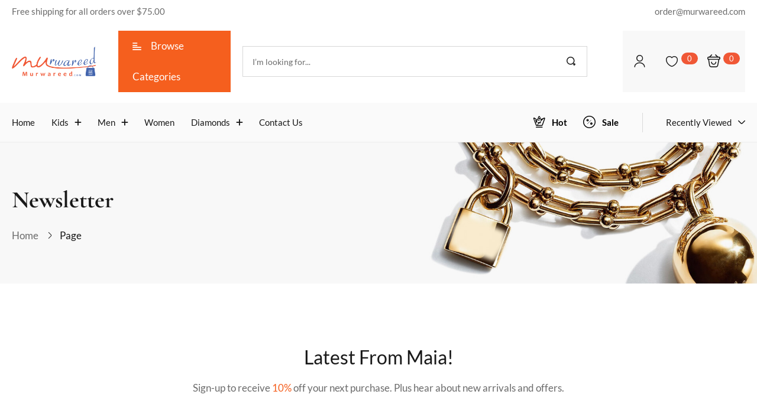

--- FILE ---
content_type: text/html; charset=UTF-8
request_url: https://murwareed.com/newsletter/
body_size: 195740
content:
<!DOCTYPE html>
<html lang="en-US" class="no-js">
<head>
	<meta charset="UTF-8" />
	<meta name="viewport" content="width=device-width, initial-scale=1" />
	<link rel="profile" href="//gmpg.org/xfn/11" />
					<script>document.documentElement.className = document.documentElement.className + ' yes-js js_active js'</script>
			<title>Newsletter &#8211; Murwareed</title>
<meta name='robots' content='max-image-preview:large' />
	<style>img:is([sizes="auto" i], [sizes^="auto," i]) { contain-intrinsic-size: 3000px 1500px }</style>
	<script>window._wca = window._wca || [];</script>
<link rel='dns-prefetch' href='//stats.wp.com' />
<link rel='dns-prefetch' href='//fonts.googleapis.com' />
<link rel='preconnect' href='//i0.wp.com' />
<link rel="alternate" type="application/rss+xml" title="Murwareed &raquo; Feed" href="https://murwareed.com/feed/" />
<link rel="alternate" type="application/rss+xml" title="Murwareed &raquo; Comments Feed" href="https://murwareed.com/comments/feed/" />
<script type="text/javascript">
/* <![CDATA[ */
window._wpemojiSettings = {"baseUrl":"https:\/\/s.w.org\/images\/core\/emoji\/16.0.1\/72x72\/","ext":".png","svgUrl":"https:\/\/s.w.org\/images\/core\/emoji\/16.0.1\/svg\/","svgExt":".svg","source":{"concatemoji":"https:\/\/murwareed.com\/wp-includes\/js\/wp-emoji-release.min.js?ver=6.8.3"}};
/*! This file is auto-generated */
!function(s,n){var o,i,e;function c(e){try{var t={supportTests:e,timestamp:(new Date).valueOf()};sessionStorage.setItem(o,JSON.stringify(t))}catch(e){}}function p(e,t,n){e.clearRect(0,0,e.canvas.width,e.canvas.height),e.fillText(t,0,0);var t=new Uint32Array(e.getImageData(0,0,e.canvas.width,e.canvas.height).data),a=(e.clearRect(0,0,e.canvas.width,e.canvas.height),e.fillText(n,0,0),new Uint32Array(e.getImageData(0,0,e.canvas.width,e.canvas.height).data));return t.every(function(e,t){return e===a[t]})}function u(e,t){e.clearRect(0,0,e.canvas.width,e.canvas.height),e.fillText(t,0,0);for(var n=e.getImageData(16,16,1,1),a=0;a<n.data.length;a++)if(0!==n.data[a])return!1;return!0}function f(e,t,n,a){switch(t){case"flag":return n(e,"\ud83c\udff3\ufe0f\u200d\u26a7\ufe0f","\ud83c\udff3\ufe0f\u200b\u26a7\ufe0f")?!1:!n(e,"\ud83c\udde8\ud83c\uddf6","\ud83c\udde8\u200b\ud83c\uddf6")&&!n(e,"\ud83c\udff4\udb40\udc67\udb40\udc62\udb40\udc65\udb40\udc6e\udb40\udc67\udb40\udc7f","\ud83c\udff4\u200b\udb40\udc67\u200b\udb40\udc62\u200b\udb40\udc65\u200b\udb40\udc6e\u200b\udb40\udc67\u200b\udb40\udc7f");case"emoji":return!a(e,"\ud83e\udedf")}return!1}function g(e,t,n,a){var r="undefined"!=typeof WorkerGlobalScope&&self instanceof WorkerGlobalScope?new OffscreenCanvas(300,150):s.createElement("canvas"),o=r.getContext("2d",{willReadFrequently:!0}),i=(o.textBaseline="top",o.font="600 32px Arial",{});return e.forEach(function(e){i[e]=t(o,e,n,a)}),i}function t(e){var t=s.createElement("script");t.src=e,t.defer=!0,s.head.appendChild(t)}"undefined"!=typeof Promise&&(o="wpEmojiSettingsSupports",i=["flag","emoji"],n.supports={everything:!0,everythingExceptFlag:!0},e=new Promise(function(e){s.addEventListener("DOMContentLoaded",e,{once:!0})}),new Promise(function(t){var n=function(){try{var e=JSON.parse(sessionStorage.getItem(o));if("object"==typeof e&&"number"==typeof e.timestamp&&(new Date).valueOf()<e.timestamp+604800&&"object"==typeof e.supportTests)return e.supportTests}catch(e){}return null}();if(!n){if("undefined"!=typeof Worker&&"undefined"!=typeof OffscreenCanvas&&"undefined"!=typeof URL&&URL.createObjectURL&&"undefined"!=typeof Blob)try{var e="postMessage("+g.toString()+"("+[JSON.stringify(i),f.toString(),p.toString(),u.toString()].join(",")+"));",a=new Blob([e],{type:"text/javascript"}),r=new Worker(URL.createObjectURL(a),{name:"wpTestEmojiSupports"});return void(r.onmessage=function(e){c(n=e.data),r.terminate(),t(n)})}catch(e){}c(n=g(i,f,p,u))}t(n)}).then(function(e){for(var t in e)n.supports[t]=e[t],n.supports.everything=n.supports.everything&&n.supports[t],"flag"!==t&&(n.supports.everythingExceptFlag=n.supports.everythingExceptFlag&&n.supports[t]);n.supports.everythingExceptFlag=n.supports.everythingExceptFlag&&!n.supports.flag,n.DOMReady=!1,n.readyCallback=function(){n.DOMReady=!0}}).then(function(){return e}).then(function(){var e;n.supports.everything||(n.readyCallback(),(e=n.source||{}).concatemoji?t(e.concatemoji):e.wpemoji&&e.twemoji&&(t(e.twemoji),t(e.wpemoji)))}))}((window,document),window._wpemojiSettings);
/* ]]> */
</script>
<link rel='stylesheet' id='easy-autocomplete-css' href='https://murwareed.com/wp-content/plugins/woocommerce-products-filter/js/easy-autocomplete/easy-autocomplete.min.css?ver=3.3.4.4' type='text/css' media='all' />
<link rel='stylesheet' id='easy-autocomplete-theme-css' href='https://murwareed.com/wp-content/plugins/woocommerce-products-filter/js/easy-autocomplete/easy-autocomplete.themes.min.css?ver=3.3.4.4' type='text/css' media='all' />
<style id='wp-emoji-styles-inline-css' type='text/css'>

	img.wp-smiley, img.emoji {
		display: inline !important;
		border: none !important;
		box-shadow: none !important;
		height: 1em !important;
		width: 1em !important;
		margin: 0 0.07em !important;
		vertical-align: -0.1em !important;
		background: none !important;
		padding: 0 !important;
	}
</style>
<style id='classic-theme-styles-inline-css' type='text/css'>
/*! This file is auto-generated */
.wp-block-button__link{color:#fff;background-color:#32373c;border-radius:9999px;box-shadow:none;text-decoration:none;padding:calc(.667em + 2px) calc(1.333em + 2px);font-size:1.125em}.wp-block-file__button{background:#32373c;color:#fff;text-decoration:none}
</style>
<link rel='stylesheet' id='mediaelement-css' href='https://murwareed.com/wp-includes/js/mediaelement/mediaelementplayer-legacy.min.css?ver=4.2.17' type='text/css' media='all' />
<link rel='stylesheet' id='wp-mediaelement-css' href='https://murwareed.com/wp-includes/js/mediaelement/wp-mediaelement.min.css?ver=6.8.3' type='text/css' media='all' />
<style id='jetpack-sharing-buttons-style-inline-css' type='text/css'>
.jetpack-sharing-buttons__services-list{display:flex;flex-direction:row;flex-wrap:wrap;gap:0;list-style-type:none;margin:5px;padding:0}.jetpack-sharing-buttons__services-list.has-small-icon-size{font-size:12px}.jetpack-sharing-buttons__services-list.has-normal-icon-size{font-size:16px}.jetpack-sharing-buttons__services-list.has-large-icon-size{font-size:24px}.jetpack-sharing-buttons__services-list.has-huge-icon-size{font-size:36px}@media print{.jetpack-sharing-buttons__services-list{display:none!important}}.editor-styles-wrapper .wp-block-jetpack-sharing-buttons{gap:0;padding-inline-start:0}ul.jetpack-sharing-buttons__services-list.has-background{padding:1.25em 2.375em}
</style>
<link rel='stylesheet' id='jquery-selectBox-css' href='https://murwareed.com/wp-content/plugins/yith-woocommerce-wishlist/assets/css/jquery.selectBox.css?ver=1.2.0' type='text/css' media='all' />
<link rel='stylesheet' id='woocommerce_prettyPhoto_css-css' href='//murwareed.com/wp-content/plugins/woocommerce/assets/css/prettyPhoto.css?ver=3.1.6' type='text/css' media='all' />
<link rel='stylesheet' id='yith-wcwl-main-css' href='https://murwareed.com/wp-content/plugins/yith-woocommerce-wishlist/assets/css/style.css?ver=4.11.0' type='text/css' media='all' />
<style id='yith-wcwl-main-inline-css' type='text/css'>
 :root { --rounded-corners-radius: 16px; --add-to-cart-rounded-corners-radius: 16px; --color-headers-background: #F4F4F4; --feedback-duration: 3s } 
 :root { --rounded-corners-radius: 16px; --add-to-cart-rounded-corners-radius: 16px; --color-headers-background: #F4F4F4; --feedback-duration: 3s } 
</style>
<style id='global-styles-inline-css' type='text/css'>
:root{--wp--preset--aspect-ratio--square: 1;--wp--preset--aspect-ratio--4-3: 4/3;--wp--preset--aspect-ratio--3-4: 3/4;--wp--preset--aspect-ratio--3-2: 3/2;--wp--preset--aspect-ratio--2-3: 2/3;--wp--preset--aspect-ratio--16-9: 16/9;--wp--preset--aspect-ratio--9-16: 9/16;--wp--preset--color--black: #000000;--wp--preset--color--cyan-bluish-gray: #abb8c3;--wp--preset--color--white: #ffffff;--wp--preset--color--pale-pink: #f78da7;--wp--preset--color--vivid-red: #cf2e2e;--wp--preset--color--luminous-vivid-orange: #ff6900;--wp--preset--color--luminous-vivid-amber: #fcb900;--wp--preset--color--light-green-cyan: #7bdcb5;--wp--preset--color--vivid-green-cyan: #00d084;--wp--preset--color--pale-cyan-blue: #8ed1fc;--wp--preset--color--vivid-cyan-blue: #0693e3;--wp--preset--color--vivid-purple: #9b51e0;--wp--preset--gradient--vivid-cyan-blue-to-vivid-purple: linear-gradient(135deg,rgba(6,147,227,1) 0%,rgb(155,81,224) 100%);--wp--preset--gradient--light-green-cyan-to-vivid-green-cyan: linear-gradient(135deg,rgb(122,220,180) 0%,rgb(0,208,130) 100%);--wp--preset--gradient--luminous-vivid-amber-to-luminous-vivid-orange: linear-gradient(135deg,rgba(252,185,0,1) 0%,rgba(255,105,0,1) 100%);--wp--preset--gradient--luminous-vivid-orange-to-vivid-red: linear-gradient(135deg,rgba(255,105,0,1) 0%,rgb(207,46,46) 100%);--wp--preset--gradient--very-light-gray-to-cyan-bluish-gray: linear-gradient(135deg,rgb(238,238,238) 0%,rgb(169,184,195) 100%);--wp--preset--gradient--cool-to-warm-spectrum: linear-gradient(135deg,rgb(74,234,220) 0%,rgb(151,120,209) 20%,rgb(207,42,186) 40%,rgb(238,44,130) 60%,rgb(251,105,98) 80%,rgb(254,248,76) 100%);--wp--preset--gradient--blush-light-purple: linear-gradient(135deg,rgb(255,206,236) 0%,rgb(152,150,240) 100%);--wp--preset--gradient--blush-bordeaux: linear-gradient(135deg,rgb(254,205,165) 0%,rgb(254,45,45) 50%,rgb(107,0,62) 100%);--wp--preset--gradient--luminous-dusk: linear-gradient(135deg,rgb(255,203,112) 0%,rgb(199,81,192) 50%,rgb(65,88,208) 100%);--wp--preset--gradient--pale-ocean: linear-gradient(135deg,rgb(255,245,203) 0%,rgb(182,227,212) 50%,rgb(51,167,181) 100%);--wp--preset--gradient--electric-grass: linear-gradient(135deg,rgb(202,248,128) 0%,rgb(113,206,126) 100%);--wp--preset--gradient--midnight: linear-gradient(135deg,rgb(2,3,129) 0%,rgb(40,116,252) 100%);--wp--preset--font-size--small: 13px;--wp--preset--font-size--medium: 20px;--wp--preset--font-size--large: 36px;--wp--preset--font-size--x-large: 42px;--wp--preset--spacing--20: 0.44rem;--wp--preset--spacing--30: 0.67rem;--wp--preset--spacing--40: 1rem;--wp--preset--spacing--50: 1.5rem;--wp--preset--spacing--60: 2.25rem;--wp--preset--spacing--70: 3.38rem;--wp--preset--spacing--80: 5.06rem;--wp--preset--shadow--natural: 6px 6px 9px rgba(0, 0, 0, 0.2);--wp--preset--shadow--deep: 12px 12px 50px rgba(0, 0, 0, 0.4);--wp--preset--shadow--sharp: 6px 6px 0px rgba(0, 0, 0, 0.2);--wp--preset--shadow--outlined: 6px 6px 0px -3px rgba(255, 255, 255, 1), 6px 6px rgba(0, 0, 0, 1);--wp--preset--shadow--crisp: 6px 6px 0px rgba(0, 0, 0, 1);}:where(.is-layout-flex){gap: 0.5em;}:where(.is-layout-grid){gap: 0.5em;}body .is-layout-flex{display: flex;}.is-layout-flex{flex-wrap: wrap;align-items: center;}.is-layout-flex > :is(*, div){margin: 0;}body .is-layout-grid{display: grid;}.is-layout-grid > :is(*, div){margin: 0;}:where(.wp-block-columns.is-layout-flex){gap: 2em;}:where(.wp-block-columns.is-layout-grid){gap: 2em;}:where(.wp-block-post-template.is-layout-flex){gap: 1.25em;}:where(.wp-block-post-template.is-layout-grid){gap: 1.25em;}.has-black-color{color: var(--wp--preset--color--black) !important;}.has-cyan-bluish-gray-color{color: var(--wp--preset--color--cyan-bluish-gray) !important;}.has-white-color{color: var(--wp--preset--color--white) !important;}.has-pale-pink-color{color: var(--wp--preset--color--pale-pink) !important;}.has-vivid-red-color{color: var(--wp--preset--color--vivid-red) !important;}.has-luminous-vivid-orange-color{color: var(--wp--preset--color--luminous-vivid-orange) !important;}.has-luminous-vivid-amber-color{color: var(--wp--preset--color--luminous-vivid-amber) !important;}.has-light-green-cyan-color{color: var(--wp--preset--color--light-green-cyan) !important;}.has-vivid-green-cyan-color{color: var(--wp--preset--color--vivid-green-cyan) !important;}.has-pale-cyan-blue-color{color: var(--wp--preset--color--pale-cyan-blue) !important;}.has-vivid-cyan-blue-color{color: var(--wp--preset--color--vivid-cyan-blue) !important;}.has-vivid-purple-color{color: var(--wp--preset--color--vivid-purple) !important;}.has-black-background-color{background-color: var(--wp--preset--color--black) !important;}.has-cyan-bluish-gray-background-color{background-color: var(--wp--preset--color--cyan-bluish-gray) !important;}.has-white-background-color{background-color: var(--wp--preset--color--white) !important;}.has-pale-pink-background-color{background-color: var(--wp--preset--color--pale-pink) !important;}.has-vivid-red-background-color{background-color: var(--wp--preset--color--vivid-red) !important;}.has-luminous-vivid-orange-background-color{background-color: var(--wp--preset--color--luminous-vivid-orange) !important;}.has-luminous-vivid-amber-background-color{background-color: var(--wp--preset--color--luminous-vivid-amber) !important;}.has-light-green-cyan-background-color{background-color: var(--wp--preset--color--light-green-cyan) !important;}.has-vivid-green-cyan-background-color{background-color: var(--wp--preset--color--vivid-green-cyan) !important;}.has-pale-cyan-blue-background-color{background-color: var(--wp--preset--color--pale-cyan-blue) !important;}.has-vivid-cyan-blue-background-color{background-color: var(--wp--preset--color--vivid-cyan-blue) !important;}.has-vivid-purple-background-color{background-color: var(--wp--preset--color--vivid-purple) !important;}.has-black-border-color{border-color: var(--wp--preset--color--black) !important;}.has-cyan-bluish-gray-border-color{border-color: var(--wp--preset--color--cyan-bluish-gray) !important;}.has-white-border-color{border-color: var(--wp--preset--color--white) !important;}.has-pale-pink-border-color{border-color: var(--wp--preset--color--pale-pink) !important;}.has-vivid-red-border-color{border-color: var(--wp--preset--color--vivid-red) !important;}.has-luminous-vivid-orange-border-color{border-color: var(--wp--preset--color--luminous-vivid-orange) !important;}.has-luminous-vivid-amber-border-color{border-color: var(--wp--preset--color--luminous-vivid-amber) !important;}.has-light-green-cyan-border-color{border-color: var(--wp--preset--color--light-green-cyan) !important;}.has-vivid-green-cyan-border-color{border-color: var(--wp--preset--color--vivid-green-cyan) !important;}.has-pale-cyan-blue-border-color{border-color: var(--wp--preset--color--pale-cyan-blue) !important;}.has-vivid-cyan-blue-border-color{border-color: var(--wp--preset--color--vivid-cyan-blue) !important;}.has-vivid-purple-border-color{border-color: var(--wp--preset--color--vivid-purple) !important;}.has-vivid-cyan-blue-to-vivid-purple-gradient-background{background: var(--wp--preset--gradient--vivid-cyan-blue-to-vivid-purple) !important;}.has-light-green-cyan-to-vivid-green-cyan-gradient-background{background: var(--wp--preset--gradient--light-green-cyan-to-vivid-green-cyan) !important;}.has-luminous-vivid-amber-to-luminous-vivid-orange-gradient-background{background: var(--wp--preset--gradient--luminous-vivid-amber-to-luminous-vivid-orange) !important;}.has-luminous-vivid-orange-to-vivid-red-gradient-background{background: var(--wp--preset--gradient--luminous-vivid-orange-to-vivid-red) !important;}.has-very-light-gray-to-cyan-bluish-gray-gradient-background{background: var(--wp--preset--gradient--very-light-gray-to-cyan-bluish-gray) !important;}.has-cool-to-warm-spectrum-gradient-background{background: var(--wp--preset--gradient--cool-to-warm-spectrum) !important;}.has-blush-light-purple-gradient-background{background: var(--wp--preset--gradient--blush-light-purple) !important;}.has-blush-bordeaux-gradient-background{background: var(--wp--preset--gradient--blush-bordeaux) !important;}.has-luminous-dusk-gradient-background{background: var(--wp--preset--gradient--luminous-dusk) !important;}.has-pale-ocean-gradient-background{background: var(--wp--preset--gradient--pale-ocean) !important;}.has-electric-grass-gradient-background{background: var(--wp--preset--gradient--electric-grass) !important;}.has-midnight-gradient-background{background: var(--wp--preset--gradient--midnight) !important;}.has-small-font-size{font-size: var(--wp--preset--font-size--small) !important;}.has-medium-font-size{font-size: var(--wp--preset--font-size--medium) !important;}.has-large-font-size{font-size: var(--wp--preset--font-size--large) !important;}.has-x-large-font-size{font-size: var(--wp--preset--font-size--x-large) !important;}
:where(.wp-block-post-template.is-layout-flex){gap: 1.25em;}:where(.wp-block-post-template.is-layout-grid){gap: 1.25em;}
:where(.wp-block-columns.is-layout-flex){gap: 2em;}:where(.wp-block-columns.is-layout-grid){gap: 2em;}
:root :where(.wp-block-pullquote){font-size: 1.5em;line-height: 1.6;}
</style>
<link rel='stylesheet' id='woof-css' href='https://murwareed.com/wp-content/plugins/woocommerce-products-filter/css/front.css?ver=3.3.4.4' type='text/css' media='all' />
<style id='woof-inline-css' type='text/css'>

.woof_products_top_panel li span, .woof_products_top_panel2 li span{background: url(https://murwareed.com/wp-content/plugins/woocommerce-products-filter/img/delete.png);background-size: 14px 14px;background-repeat: no-repeat;background-position: right;}
.woof_edit_view{
                    display: none;
                }

</style>
<link rel='stylesheet' id='chosen-drop-down-css' href='https://murwareed.com/wp-content/plugins/woocommerce-products-filter/js/chosen/chosen.min.css?ver=3.3.4.4' type='text/css' media='all' />
<link rel='stylesheet' id='woof_by_author_html_items-css' href='https://murwareed.com/wp-content/plugins/woocommerce-products-filter/ext/by_author/css/by_author.css?ver=3.3.4.4' type='text/css' media='all' />
<link rel='stylesheet' id='woof_by_backorder_html_items-css' href='https://murwareed.com/wp-content/plugins/woocommerce-products-filter/ext/by_backorder/css/by_backorder.css?ver=3.3.4.4' type='text/css' media='all' />
<link rel='stylesheet' id='woof_by_featured_html_items-css' href='https://murwareed.com/wp-content/plugins/woocommerce-products-filter/ext/by_featured/css/by_featured.css?ver=3.3.4.4' type='text/css' media='all' />
<link rel='stylesheet' id='woof_by_instock_html_items-css' href='https://murwareed.com/wp-content/plugins/woocommerce-products-filter/ext/by_instock/css/by_instock.css?ver=3.3.4.4' type='text/css' media='all' />
<link rel='stylesheet' id='woof_by_onsales_html_items-css' href='https://murwareed.com/wp-content/plugins/woocommerce-products-filter/ext/by_onsales/css/by_onsales.css?ver=3.3.4.4' type='text/css' media='all' />
<link rel='stylesheet' id='woof_by_sku_html_items-css' href='https://murwareed.com/wp-content/plugins/woocommerce-products-filter/ext/by_sku/css/by_sku.css?ver=3.3.4.4' type='text/css' media='all' />
<link rel='stylesheet' id='woof_by_text_html_items-css' href='https://murwareed.com/wp-content/plugins/woocommerce-products-filter/ext/by_text/assets/css/front.css?ver=3.3.4.4' type='text/css' media='all' />
<link rel='stylesheet' id='woof_color_html_items-css' href='https://murwareed.com/wp-content/plugins/woocommerce-products-filter/ext/color/css/html_types/color.css?ver=3.3.4.4' type='text/css' media='all' />
<link rel='stylesheet' id='woof_image_html_items-css' href='https://murwareed.com/wp-content/plugins/woocommerce-products-filter/ext/image/css/html_types/image.css?ver=3.3.4.4' type='text/css' media='all' />
<link rel='stylesheet' id='woof_label_html_items-css' href='https://murwareed.com/wp-content/plugins/woocommerce-products-filter/ext/label/css/html_types/label.css?ver=3.3.4.4' type='text/css' media='all' />
<link rel='stylesheet' id='woof_select_hierarchy_html_items-css' href='https://murwareed.com/wp-content/plugins/woocommerce-products-filter/ext/select_hierarchy/css/html_types/select_hierarchy.css?ver=3.3.4.4' type='text/css' media='all' />
<link rel='stylesheet' id='woof_select_radio_check_html_items-css' href='https://murwareed.com/wp-content/plugins/woocommerce-products-filter/ext/select_radio_check/css/html_types/select_radio_check.css?ver=3.3.4.4' type='text/css' media='all' />
<link rel='stylesheet' id='woof_slider_html_items-css' href='https://murwareed.com/wp-content/plugins/woocommerce-products-filter/ext/slider/css/html_types/slider.css?ver=3.3.4.4' type='text/css' media='all' />
<link rel='stylesheet' id='woof_sd_html_items_checkbox-css' href='https://murwareed.com/wp-content/plugins/woocommerce-products-filter/ext/smart_designer/css/elements/checkbox.css?ver=3.3.4.4' type='text/css' media='all' />
<link rel='stylesheet' id='woof_sd_html_items_radio-css' href='https://murwareed.com/wp-content/plugins/woocommerce-products-filter/ext/smart_designer/css/elements/radio.css?ver=3.3.4.4' type='text/css' media='all' />
<link rel='stylesheet' id='woof_sd_html_items_switcher-css' href='https://murwareed.com/wp-content/plugins/woocommerce-products-filter/ext/smart_designer/css/elements/switcher.css?ver=3.3.4.4' type='text/css' media='all' />
<link rel='stylesheet' id='woof_sd_html_items_color-css' href='https://murwareed.com/wp-content/plugins/woocommerce-products-filter/ext/smart_designer/css/elements/color.css?ver=3.3.4.4' type='text/css' media='all' />
<link rel='stylesheet' id='woof_sd_html_items_tooltip-css' href='https://murwareed.com/wp-content/plugins/woocommerce-products-filter/ext/smart_designer/css/tooltip.css?ver=3.3.4.4' type='text/css' media='all' />
<link rel='stylesheet' id='woof_sd_html_items_front-css' href='https://murwareed.com/wp-content/plugins/woocommerce-products-filter/ext/smart_designer/css/front.css?ver=3.3.4.4' type='text/css' media='all' />
<link rel='stylesheet' id='woof-switcher23-css' href='https://murwareed.com/wp-content/plugins/woocommerce-products-filter/css/switcher.css?ver=3.3.4.4' type='text/css' media='all' />
<link rel='stylesheet' id='woocommerce-layout-css' href='https://murwareed.com/wp-content/plugins/woocommerce/assets/css/woocommerce-layout.css?ver=10.3.5' type='text/css' media='all' />
<style id='woocommerce-layout-inline-css' type='text/css'>

	.infinite-scroll .woocommerce-pagination {
		display: none;
	}
</style>
<link rel='stylesheet' id='woocommerce-smallscreen-css' href='https://murwareed.com/wp-content/plugins/woocommerce/assets/css/woocommerce-smallscreen.css?ver=10.3.5' type='text/css' media='only screen and (max-width: 768px)' />
<link rel='stylesheet' id='woocommerce-general-css' href='https://murwareed.com/wp-content/plugins/woocommerce/assets/css/woocommerce.css?ver=10.3.5' type='text/css' media='all' />
<style id='woocommerce-inline-inline-css' type='text/css'>
.woocommerce form .form-row .required { visibility: visible; }
</style>
<link rel='stylesheet' id='woo-variation-swatches-css' href='https://murwareed.com/wp-content/plugins/woo-variation-swatches/assets/css/frontend.min.css?ver=1762975461' type='text/css' media='all' />
<style id='woo-variation-swatches-inline-css' type='text/css'>
:root {
--wvs-tick:url("data:image/svg+xml;utf8,%3Csvg filter='drop-shadow(0px 0px 2px rgb(0 0 0 / .8))' xmlns='http://www.w3.org/2000/svg'  viewBox='0 0 30 30'%3E%3Cpath fill='none' stroke='%23ffffff' stroke-linecap='round' stroke-linejoin='round' stroke-width='4' d='M4 16L11 23 27 7'/%3E%3C/svg%3E");

--wvs-cross:url("data:image/svg+xml;utf8,%3Csvg filter='drop-shadow(0px 0px 5px rgb(255 255 255 / .6))' xmlns='http://www.w3.org/2000/svg' width='72px' height='72px' viewBox='0 0 24 24'%3E%3Cpath fill='none' stroke='%23ff0000' stroke-linecap='round' stroke-width='0.6' d='M5 5L19 19M19 5L5 19'/%3E%3C/svg%3E");
--wvs-single-product-item-width:30px;
--wvs-single-product-item-height:30px;
--wvs-single-product-item-font-size:16px}
</style>
<link rel='stylesheet' id='brands-styles-css' href='https://murwareed.com/wp-content/plugins/woocommerce/assets/css/brands.css?ver=10.3.5' type='text/css' media='all' />
<link rel='stylesheet' id='maia-theme-fonts-css' href='https://fonts.googleapis.com/css?family=Lato%3A400%2C500%2C600%2C700%7CCormorant%20Garamond%3A400%2C500%2C600%2C700&#038;subset=latin%2Clatin-ext&#038;display=swap' type='text/css' media='all' />
<link rel='stylesheet' id='elementor-frontend-css' href='https://murwareed.com/wp-content/plugins/elementor/assets/css/frontend.min.css?ver=3.33.1' type='text/css' media='all' />
<style id='elementor-frontend-inline-css' type='text/css'>
.elementor-kit-7{--e-global-color-primary:#6EC1E4;--e-global-color-secondary:#54595F;--e-global-color-text:#7A7A7A;--e-global-color-accent:#61CE70;--e-global-typography-primary-font-family:"Roboto";--e-global-typography-primary-font-weight:600;--e-global-typography-secondary-font-family:"Roboto Slab";--e-global-typography-secondary-font-weight:400;--e-global-typography-text-font-family:"Roboto";--e-global-typography-text-font-weight:400;--e-global-typography-accent-font-family:"Roboto";--e-global-typography-accent-font-weight:500;}.elementor-section.elementor-section-boxed > .elementor-container{max-width:1356px;}.e-con{--container-max-width:1356px;}.elementor-widget:not(:last-child){margin-block-end:20px;}.elementor-element{--widgets-spacing:20px 20px;--widgets-spacing-row:20px;--widgets-spacing-column:20px;}{}h1.page-title{display:var(--page-title-display);}@media(max-width:1024px){.elementor-section.elementor-section-boxed > .elementor-container{max-width:1024px;}.e-con{--container-max-width:1024px;}}@media(max-width:767px){.elementor-section.elementor-section-boxed > .elementor-container{max-width:767px;}.e-con{--container-max-width:767px;}}
.elementor-1112 .elementor-element.elementor-element-d88ef73{padding:0px 0px 120px 0px;}.elementor-1112 .elementor-element.elementor-element-f1bebf5 > .elementor-widget-container{margin:0px 0px 12px 0px;}.elementor-1112 .elementor-element.elementor-element-f1bebf5{text-align:center;}.elementor-1112 .elementor-element.elementor-element-f1bebf5 .elementor-heading-title{font-size:32px;line-height:49px;}.elementor-1112 .elementor-element.elementor-element-a8df1eb > .elementor-widget-container{margin:0px 80px 40px 80px;}.elementor-1112 .elementor-element.elementor-element-a8df1eb{text-align:center;}.elementor-1112 .elementor-element.elementor-element-e035097 .tbay-element-newsletter .mc4wp-form-fields{justify-content:center;}.elementor-1112 .elementor-element.elementor-element-e035097 .tbay-element-newsletter input[type="email"]{width:490px;margin:0px 8px 0px 0px;}.elementor-1112 .elementor-element.elementor-element-e035097 .tbay-element-newsletter button[type="submit"]{width:182px;}@media(max-width:1024px){.elementor-1112 .elementor-element.elementor-element-a8df1eb > .elementor-widget-container{margin:0px 0px 24px 0px;}.elementor-1112 .elementor-element.elementor-element-e035097 .tbay-element-newsletter input[type="email"]{width:100%;}.elementor-1112 .elementor-element.elementor-element-e035097 .tbay-element-newsletter i{font-size:15px;margin:0px 0px 0px 0px;}.elementor-1112 .elementor-element.elementor-element-e035097 .tbay-element-newsletter button[type="submit"]{width:40px;}}@media(max-width:767px){.elementor-1112 .elementor-element.elementor-element-d88ef73{padding:0px 0px 20px 0px;}.elementor-1112 .elementor-element.elementor-element-f1bebf5 .elementor-heading-title{font-size:28px;line-height:40px;}.elementor-1112 .elementor-element.elementor-element-e035097 .tbay-element-newsletter i{margin:0px 0px 0px 0px;}.elementor-1112 .elementor-element.elementor-element-e035097 .tbay-element-newsletter button[type="submit"]{width:20%;}}
.elementor-939 .elementor-element.elementor-element-bfde0a7 > .elementor-container > .elementor-column > .elementor-widget-wrap{align-content:center;align-items:center;}.elementor-939 .elementor-element.elementor-element-bfde0a7{padding:3px 0px 2px 0px;}.elementor-bc-flex-widget .elementor-939 .elementor-element.elementor-element-0018e9d.elementor-column .elementor-widget-wrap{align-items:center;}.elementor-939 .elementor-element.elementor-element-0018e9d.elementor-column.elementor-element[data-element_type="column"] > .elementor-widget-wrap.elementor-element-populated{align-content:center;align-items:center;}.elementor-939 .elementor-element.elementor-element-ad35f8c{font-size:15px;font-weight:400;line-height:22px;}.elementor-bc-flex-widget .elementor-939 .elementor-element.elementor-element-7e51e5b.elementor-column .elementor-widget-wrap{align-items:center;}.elementor-939 .elementor-element.elementor-element-7e51e5b.elementor-column.elementor-element[data-element_type="column"] > .elementor-widget-wrap.elementor-element-populated{align-content:center;align-items:center;}.elementor-939 .elementor-element.elementor-element-7e51e5b.elementor-column > .elementor-widget-wrap{justify-content:flex-end;}.elementor-939 .elementor-element.elementor-element-2ed43df .elementor-button{background-color:#02010100;font-size:15px;line-height:21px;fill:#6B6B6B;color:#6B6B6B;border-radius:0px 0px 0px 0px;padding:0px 0px 0px 0px;}.elementor-939 .elementor-element.elementor-element-2ed43df .elementor-button:hover, .elementor-939 .elementor-element.elementor-element-2ed43df .elementor-button:focus{color:#F55F1E;}.elementor-939 .elementor-element.elementor-element-2ed43df .elementor-button:hover svg, .elementor-939 .elementor-element.elementor-element-2ed43df .elementor-button:focus svg{fill:#F55F1E;}.elementor-939 .elementor-element.elementor-element-ab3c07f > .elementor-container > .elementor-column > .elementor-widget-wrap{align-content:center;align-items:center;}.elementor-939 .elementor-element.elementor-element-ab3c07f{transition:background 0.3s, border 0.3s, border-radius 0.3s, box-shadow 0.3s;padding:16px 0px 18px 0px;}.elementor-939 .elementor-element.elementor-element-ab3c07f > .elementor-background-overlay{transition:background 0.3s, border-radius 0.3s, opacity 0.3s;}.elementor-939 .elementor-element.elementor-element-08d7568 > div.elementor-element-populated{padding:0px 10px 0px 20px !important;}.elementor-939 .elementor-element.elementor-element-3bfdaf5{width:var( --container-widget-width, 95.348% );max-width:95.348%;--container-widget-width:95.348%;--container-widget-flex-grow:0;}.elementor-939 .elementor-element.elementor-element-3bfdaf5.elementor-element{--flex-grow:0;--flex-shrink:0;}.elementor-939 .elementor-element.elementor-element-8314a1b .toggle-menu-title span{line-height:52px;}.elementor-939 .elementor-element.elementor-element-8314a1b .toggle-menu-title, .elementor-939 .elementor-element.elementor-element-8314a1b .toggle-menu-title > *{color:#FFFFFF;}.elementor-939 .elementor-element.elementor-element-8314a1b .toggle-menu-title{background-color:#F55F1E;}.elementor-939 .elementor-element.elementor-element-78a3c28 > div.elementor-element-populated{padding:0px 60px 0px 0px !important;}.elementor-939 .elementor-element.elementor-element-6ed3584 .tbay-search-form .form-group .input-group{padding:9px 0px 9px 0px;border-style:solid;border-width:1px 1px 1px 1px;border-color:#D7D7D7;}.elementor-939 .elementor-element.elementor-element-6ed3584 .SumoSelect.open>.optWrapper,.elementor-939 .elementor-element.elementor-element-6ed3584 .autocomplete-suggestions{margin-top:1px;}.elementor-939 .elementor-element.elementor-element-d3b67e6:not(.elementor-motion-effects-element-type-background) > .elementor-widget-wrap, .elementor-939 .elementor-element.elementor-element-d3b67e6 > .elementor-widget-wrap > .elementor-motion-effects-container > .elementor-motion-effects-layer{background-color:#F8F8F8;}.elementor-939 .elementor-element.elementor-element-d3b67e6.elementor-column > .elementor-widget-wrap{justify-content:center;}.elementor-939 .elementor-element.elementor-element-d3b67e6 > .elementor-element-populated{transition:background 0.3s, border 0.3s, border-radius 0.3s, box-shadow 0.3s;margin:0px 20px 0px 0px;--e-column-margin-right:20px;--e-column-margin-left:0px;}.elementor-939 .elementor-element.elementor-element-d3b67e6 > .elementor-element-populated > .elementor-background-overlay{transition:background 0.3s, border-radius 0.3s, opacity 0.3s;}.elementor-939 .elementor-element.elementor-element-d3b67e6 > div.elementor-element-populated{padding:0px 18px 0px 0px !important;}.elementor-939 .elementor-element.elementor-element-d38df21 > .elementor-widget-container{margin:0px 0px 0px -6px;}.elementor-939 .elementor-element.elementor-element-d38df21 .tbay-login a i{font-size:21px !important;}.elementor-939 .elementor-element.elementor-element-cf1cbd9 > .elementor-widget-container{margin:0px 0px 0px 10px;}.elementor-939 .elementor-element.elementor-element-cf1cbd9 .top-wishlist .count_wishlist{font-size:13px;font-weight:400;}.elementor-939 .elementor-element.elementor-element-37426c5 > .elementor-widget-container{margin:0px 0px 0px 27px;}.elementor-939 .elementor-element.elementor-element-37426c5 .cart-icon span.mini-cart-items{font-size:13px;font-weight:400;}.elementor-939 .elementor-element.elementor-element-37426c5 .cart-popup .dropdown-menu.show{inset:54px 1px auto auto !important;}.rtl .elementor-939 .elementor-element.elementor-element-37426c5 .cart-popup .dropdown-menu.show{inset:54px auto auto 0px !important;}.elementor-939 .elementor-element.elementor-element-82fbfa0 > .elementor-container > .elementor-column > .elementor-widget-wrap{align-content:center;align-items:center;}.elementor-939 .elementor-element.elementor-element-82fbfa0:not(.elementor-motion-effects-element-type-background), .elementor-939 .elementor-element.elementor-element-82fbfa0 > .elementor-motion-effects-container > .elementor-motion-effects-layer{background-color:#FAFAFA;}.elementor-939 .elementor-element.elementor-element-82fbfa0{box-shadow:0px 1px 1px 0px #EEEEEE;transition:background 0.3s, border 0.3s, border-radius 0.3s, box-shadow 0.3s;}.elementor-939 .elementor-element.elementor-element-82fbfa0 > .elementor-background-overlay{transition:background 0.3s, border-radius 0.3s, opacity 0.3s;}.elementor-bc-flex-widget .elementor-939 .elementor-element.elementor-element-c26a08a.elementor-column .elementor-widget-wrap{align-items:center;}.elementor-939 .elementor-element.elementor-element-c26a08a.elementor-column.elementor-element[data-element_type="column"] > .elementor-widget-wrap.elementor-element-populated{align-content:center;align-items:center;}.elementor-939 .elementor-element.elementor-element-993930a .elementor-nav-menu--main .elementor-item{padding:19px 0px 19px 0px;}.elementor-939 .elementor-element.elementor-element-993930a .elementor-nav-menu--main .dropdown-menu .elementor-item{padding:0;}.elementor-939 .elementor-element.elementor-element-993930a .elementor-nav-menu--main > .megamenu > li:first-child >.elementor-item, 
                    .elementor-939 .elementor-element.elementor-element-993930a .elementor-nav-menu--main > .megamenu > li:first-child >.elementor-item + .sub-menu {margin-left:0;left:0;}.rtl .elementor-939 .elementor-element.elementor-element-993930a .elementor-nav-menu--main > .megamenu > li:first-child >.elementor-item,
                    .rtl .elementor-939 .elementor-element.elementor-element-993930a .elementor-nav-menu--main > .megamenu > li:first-child >.elementor-item + .sub-menu{margin-right:0;right:0;}.elementor-bc-flex-widget .elementor-939 .elementor-element.elementor-element-faa6dd4.elementor-column .elementor-widget-wrap{align-items:center;}.elementor-939 .elementor-element.elementor-element-faa6dd4.elementor-column.elementor-element[data-element_type="column"] > .elementor-widget-wrap.elementor-element-populated{align-content:center;align-items:center;}.elementor-939 .elementor-element.elementor-element-faa6dd4.elementor-column > .elementor-widget-wrap{justify-content:flex-end;}.elementor-939 .elementor-element.elementor-element-335cd78 > .elementor-widget-container{padding:0px 27px 0px 0px;}.elementor-939 .elementor-element.elementor-element-335cd78 .elementor-icon-list-icon i{color:#000000;transition:color 0.3s;}.elementor-939 .elementor-element.elementor-element-335cd78 .elementor-icon-list-icon svg{fill:#000000;transition:fill 0.3s;}.elementor-939 .elementor-element.elementor-element-335cd78{--e-icon-list-icon-size:22px;--e-icon-list-icon-align:left;--e-icon-list-icon-margin:0 calc(var(--e-icon-list-icon-size, 1em) * 0.25) 0 0;--icon-vertical-offset:0px;}.elementor-939 .elementor-element.elementor-element-335cd78 .elementor-icon-list-item > .elementor-icon-list-text, .elementor-939 .elementor-element.elementor-element-335cd78 .elementor-icon-list-item > a{font-size:15px;font-weight:700;line-height:27px;}.elementor-939 .elementor-element.elementor-element-335cd78 .elementor-icon-list-text{color:#000000;transition:color 0.3s;}.elementor-939 .elementor-element.elementor-element-54b9ad6 > .elementor-widget-container{margin:0px 39px 0px 0px;padding:0px 40px 0px 0px;border-style:solid;border-width:0px 1px 0px 0px;border-color:#D9D9D9;}.elementor-939 .elementor-element.elementor-element-54b9ad6 .elementor-icon-list-icon i{color:#000000;transition:color 0.3s;}.elementor-939 .elementor-element.elementor-element-54b9ad6 .elementor-icon-list-icon svg{fill:#000000;transition:fill 0.3s;}.elementor-939 .elementor-element.elementor-element-54b9ad6{--e-icon-list-icon-size:21px;--e-icon-list-icon-align:left;--e-icon-list-icon-margin:0 calc(var(--e-icon-list-icon-size, 1em) * 0.25) 0 0;--icon-vertical-offset:0px;}.elementor-939 .elementor-element.elementor-element-54b9ad6 .elementor-icon-list-item > .elementor-icon-list-text, .elementor-939 .elementor-element.elementor-element-54b9ad6 .elementor-icon-list-item > a{font-size:15px;font-weight:700;line-height:24px;}.elementor-939 .elementor-element.elementor-element-54b9ad6 .elementor-icon-list-text{color:#000000;transition:color 0.3s;}.elementor-939 .elementor-element.elementor-element-ce2e2b5 .content-empty{text-align:center;}.elementor-939 .elementor-element.elementor-element-ce2e2b5 .product-recently-viewed-header h3{font-size:15px;font-weight:400;line-height:66px;color:#191919;}.elementor-939 .elementor-element.elementor-element-ce2e2b5 .product-recently-viewed-header:hover h3,
                    .elementor-939 .elementor-element.elementor-element-ce2e2b5 .product-recently-viewed-header:hover h3:after{color:#F55F1E;}@media(max-width:767px){.elementor-939 .elementor-element.elementor-element-ad35f8c{text-align:center;}.elementor-939 .elementor-element.elementor-element-7e51e5b.elementor-column > .elementor-widget-wrap{justify-content:center;}.elementor-939 .elementor-element.elementor-element-08d7568.elementor-column > .elementor-widget-wrap{justify-content:center;}.elementor-939 .elementor-element.elementor-element-08d7568 > .elementor-element-populated{margin:0px 0px 18px 0px;--e-column-margin-right:0px;--e-column-margin-left:0px;}.elementor-939 .elementor-element.elementor-element-3bfdaf5{width:var( --container-widget-width, 169.438px );max-width:169.438px;--container-widget-width:169.438px;--container-widget-flex-grow:0;}}@media(min-width:768px){.elementor-939 .elementor-element.elementor-element-0018e9d{width:37.333%;}.elementor-939 .elementor-element.elementor-element-7e51e5b{width:62.667%;}.elementor-939 .elementor-element.elementor-element-08d7568{width:14.026%;}.elementor-939 .elementor-element.elementor-element-519d620{width:17.986%;}.elementor-939 .elementor-element.elementor-element-78a3c28{width:50.278%;}.elementor-939 .elementor-element.elementor-element-d3b67e6{width:17.675%;}.elementor-939 .elementor-element.elementor-element-c26a08a{width:59.653%;}.elementor-939 .elementor-element.elementor-element-faa6dd4{width:40.313%;}}
.elementor-1004 .elementor-element.elementor-element-58da12a7:not(.elementor-motion-effects-element-type-background), .elementor-1004 .elementor-element.elementor-element-58da12a7 > .elementor-motion-effects-container > .elementor-motion-effects-layer{background-position:center center;background-repeat:no-repeat;background-size:cover;}.elementor-1004 .elementor-element.elementor-element-58da12a7{transition:background 0.3s, border 0.3s, border-radius 0.3s, box-shadow 0.3s;padding:61px 0px 56px 0px;}.elementor-1004 .elementor-element.elementor-element-58da12a7 > .elementor-background-overlay{transition:background 0.3s, border-radius 0.3s, opacity 0.3s;}.elementor-1004 .elementor-element.elementor-element-3865a565 > .elementor-widget-container{margin:0px 170px 0px 0px;}.elementor-1004 .elementor-element.elementor-element-3865a565 .heading-tbay-title{text-align:left;}.elementor-1004 .elementor-element.elementor-element-3865a565 .heading-tbay-title .title{font-size:32px;line-height:38px;color:#FFFFFF;margin-bottom:8px;}.elementor-1004 .elementor-element.elementor-element-3865a565 .heading-tbay-title .subtitle{font-family:"Lato", Sans-serif;font-weight:700;color:#F55F1E;}.elementor-1004 .elementor-element.elementor-element-3865a565 .heading-tbay-title i{justify-content:center;font-size:46px;}.elementor-1004 .elementor-element.elementor-element-3865a565 .heading-tbay-title .description{font-family:"Lato", Sans-serif;color:#B3B3B3;}.elementor-1004 .elementor-element.elementor-element-1e682f6 > .elementor-widget-container{margin:24px 0px 16px 0px;}.elementor-1004 .elementor-element.elementor-element-1e682f6 .tbay-element-newsletter .mc4wp-form-fields{justify-content:flex-start;}.elementor-1004 .elementor-element.elementor-element-1e682f6 .tbay-element-newsletter input[type="email"]{width:351px;margin:0px 0px 0px 0px;}.elementor-1004 .elementor-element.elementor-element-1e682f6 .tbay-element-newsletter button[type="submit"]{width:201px;}.elementor-1004 .elementor-element.elementor-element-31dd25d3 > div.elementor-element-populated{padding:0px 20px 0px 10px !important;}.elementor-1004 .elementor-element.elementor-element-7d362190 > .elementor-container > .elementor-column > .elementor-widget-wrap{align-content:center;align-items:center;}.elementor-1004 .elementor-element.elementor-element-7d362190{padding:12px 0px 13px 0px;}.elementor-1004 .elementor-element.elementor-element-3424df72 > .elementor-widget-container{margin:3px 0px 0px 0px;}.elementor-1004 .elementor-element.elementor-element-3424df72{text-align:left;color:#191919;}.elementor-1004 .elementor-element.elementor-element-7702a472{text-align:right;}.elementor-1004 .elementor-element.elementor-element-431f0d8{border-style:solid;border-width:1px 0px 0px 0px;border-color:#E7E7E7;padding:20px 0px 23px 0px;}.elementor-1004 .elementor-element.elementor-element-0b72f39 .elementor-icon-box-wrapper{align-items:start;}.elementor-1004 .elementor-element.elementor-element-0b72f39{--icon-box-icon-margin:21px;}.elementor-1004 .elementor-element.elementor-element-0b72f39 .elementor-icon-box-title{margin-block-end:3px;color:#939393;}.elementor-1004 .elementor-element.elementor-element-0b72f39 .elementor-icon{font-size:36px;}.elementor-1004 .elementor-element.elementor-element-0b72f39 .elementor-icon-box-title, .elementor-1004 .elementor-element.elementor-element-0b72f39 .elementor-icon-box-title a{font-size:17px;line-height:24px;}.elementor-1004 .elementor-element.elementor-element-0b72f39 .elementor-icon-box-description{font-family:"Cormorant Garamond", Sans-serif;font-size:32px;font-weight:700;line-height:38px;color:#F55F1E;}.elementor-1004 .elementor-element.elementor-element-2c3fdb5.elementor-column > .elementor-widget-wrap{justify-content:center;}.elementor-1004 .elementor-element.elementor-element-6996e033{width:var( --container-widget-width, 41.585% );max-width:41.585%;--container-widget-width:41.585%;--container-widget-flex-grow:0;}.elementor-1004 .elementor-element.elementor-element-6996e033 > .elementor-widget-container{margin:6px 0px 0px 0px;}.elementor-1004 .elementor-element.elementor-element-6996e033.elementor-element{--flex-grow:0;--flex-shrink:0;}.elementor-1004 .elementor-element.elementor-element-44dea1a{--grid-template-columns:repeat(0, auto);--icon-size:18px;--grid-column-gap:8px;--grid-row-gap:0px;}.elementor-1004 .elementor-element.elementor-element-44dea1a .elementor-widget-container{text-align:right;}.elementor-1004 .elementor-element.elementor-element-44dea1a > .elementor-widget-container{margin:10px 0px 0px 0px;}.elementor-1004 .elementor-element.elementor-element-44dea1a .elementor-social-icon{background-color:#F8F8F8;--icon-padding:0.72em;}.elementor-1004 .elementor-element.elementor-element-44dea1a .elementor-social-icon i{color:#F55F1E;}.elementor-1004 .elementor-element.elementor-element-44dea1a .elementor-social-icon svg{fill:#F55F1E;}.elementor-1004 .elementor-element.elementor-element-44dea1a .elementor-social-icon:hover{background-color:#F55F1E;}.elementor-1004 .elementor-element.elementor-element-44dea1a .elementor-social-icon:hover i{color:#FFFFFF;}.elementor-1004 .elementor-element.elementor-element-44dea1a .elementor-social-icon:hover svg{fill:#FFFFFF;}.elementor-1004 .elementor-element.elementor-element-6ca74e44{padding:20px 0px 50px 0px;}.elementor-1004 .elementor-element.elementor-element-6d5e085 > .elementor-widget-container{margin:0px 0px 24px 0px;}.elementor-1004 .elementor-element.elementor-element-6d5e085 .heading-tbay-title{text-align:left;}.elementor-1004 .elementor-element.elementor-element-6d5e085 .heading-tbay-title .title{font-family:"Lato", Sans-serif;font-size:17px;line-height:31px;}.elementor-1004 .elementor-element.elementor-element-6d5e085 .heading-tbay-title i{justify-content:center;font-size:46px;}.elementor-1004 .elementor-element.elementor-element-28eaac98 > .elementor-widget-container{margin:0px 85px 16px 0px;}.elementor-1004 .elementor-element.elementor-element-28eaac98{font-size:15px;line-height:27px;}.elementor-1004 .elementor-element.elementor-element-4d89dafe > .elementor-widget-container{margin:0px 0px 17px 0px;}.elementor-1004 .elementor-element.elementor-element-4d89dafe{font-size:15px;line-height:27px;}.elementor-1004 .elementor-element.elementor-element-d16f4e7 > .elementor-widget-container{margin:0px 0px 16px 0px;}.elementor-1004 .elementor-element.elementor-element-d16f4e7 .heading-tbay-title{text-align:left;}.elementor-1004 .elementor-element.elementor-element-d16f4e7 .heading-tbay-title .title{font-family:"Lato", Sans-serif;font-size:17px;line-height:31px;}.elementor-1004 .elementor-element.elementor-element-d16f4e7 .heading-tbay-title i{justify-content:center;font-size:46px;}.elementor-1004 .elementor-element.elementor-element-5cecad7a .heading-tbay-title{text-align:center;}.elementor-1004 .elementor-element.elementor-element-5cecad7a .menu-vertical > li > a{font-size:15px;font-weight:400;line-height:43px;color:#939393 !important;}.elementor-1004 .elementor-element.elementor-element-5cecad7a:hover .menu-vertical > li > a:hover{color:#F55F1E !important;}.elementor-1004 .elementor-element.elementor-element-c720b2e .elementor-icon-list-items:not(.elementor-inline-items) .elementor-icon-list-item:not(:last-child){padding-block-end:calc(25px/2);}.elementor-1004 .elementor-element.elementor-element-c720b2e .elementor-icon-list-items:not(.elementor-inline-items) .elementor-icon-list-item:not(:first-child){margin-block-start:calc(25px/2);}.elementor-1004 .elementor-element.elementor-element-c720b2e .elementor-icon-list-items.elementor-inline-items .elementor-icon-list-item{margin-inline:calc(25px/2);}.elementor-1004 .elementor-element.elementor-element-c720b2e .elementor-icon-list-items.elementor-inline-items{margin-inline:calc(-25px/2);}.elementor-1004 .elementor-element.elementor-element-c720b2e .elementor-icon-list-items.elementor-inline-items .elementor-icon-list-item:after{inset-inline-end:calc(-25px/2);}.elementor-1004 .elementor-element.elementor-element-c720b2e .elementor-icon-list-icon i{transition:color 0.3s;}.elementor-1004 .elementor-element.elementor-element-c720b2e .elementor-icon-list-icon svg{transition:fill 0.3s;}.elementor-1004 .elementor-element.elementor-element-c720b2e{--e-icon-list-icon-size:15px;--icon-vertical-offset:0px;}.elementor-1004 .elementor-element.elementor-element-c720b2e .elementor-icon-list-text{color:#B2ADAD;transition:color 0.3s;}.elementor-1004 .elementor-element.elementor-element-79852ebd > .elementor-widget-container{margin:0px 0px 16px 0px;}.elementor-1004 .elementor-element.elementor-element-79852ebd .heading-tbay-title{text-align:left;}.elementor-1004 .elementor-element.elementor-element-79852ebd .heading-tbay-title .title{font-family:"Lato", Sans-serif;font-size:17px;line-height:31px;}.elementor-1004 .elementor-element.elementor-element-79852ebd .heading-tbay-title i{justify-content:center;font-size:46px;}.elementor-1004 .elementor-element.elementor-element-7fbb16c7 .heading-tbay-title{text-align:center;}.elementor-1004 .elementor-element.elementor-element-7fbb16c7 .menu-vertical > li > a{font-size:15px;font-weight:400;line-height:43px;color:#939393 !important;}.elementor-1004 .elementor-element.elementor-element-7fbb16c7:hover .menu-vertical > li > a:hover{color:#F55F1E !important;}.elementor-1004 .elementor-element.elementor-element-7e109280 > .elementor-widget-container{margin:0px 0px 16px 0px;}.elementor-1004 .elementor-element.elementor-element-7e109280 .heading-tbay-title{text-align:left;}.elementor-1004 .elementor-element.elementor-element-7e109280 .heading-tbay-title .title{font-family:"Lato", Sans-serif;font-size:17px;line-height:31px;}.elementor-1004 .elementor-element.elementor-element-7e109280 .heading-tbay-title i{justify-content:center;font-size:46px;}.elementor-1004 .elementor-element.elementor-element-3947eb96 .heading-tbay-title{text-align:center;}.elementor-1004 .elementor-element.elementor-element-3947eb96 .menu-vertical > li > a{font-size:15px;font-weight:400;line-height:43px;color:#939393 !important;}.elementor-1004 .elementor-element.elementor-element-3947eb96:hover .menu-vertical > li > a:hover{color:#F55F1E !important;}.elementor-1004 .elementor-element.elementor-element-28eb7045:not(.elementor-motion-effects-element-type-background), .elementor-1004 .elementor-element.elementor-element-28eb7045 > .elementor-motion-effects-container > .elementor-motion-effects-layer{background-color:#F5EFE6;}.elementor-1004 .elementor-element.elementor-element-28eb7045{transition:background 0.3s, border 0.3s, border-radius 0.3s, box-shadow 0.3s;padding:14px 0px 14px 0px;}.elementor-1004 .elementor-element.elementor-element-28eb7045 > .elementor-background-overlay{transition:background 0.3s, border-radius 0.3s, opacity 0.3s;}.elementor-bc-flex-widget .elementor-1004 .elementor-element.elementor-element-15c0c939.elementor-column .elementor-widget-wrap{align-items:center;}.elementor-1004 .elementor-element.elementor-element-15c0c939.elementor-column.elementor-element[data-element_type="column"] > .elementor-widget-wrap.elementor-element-populated{align-content:center;align-items:center;}.elementor-1004 .elementor-element.elementor-element-15c0c939.elementor-column > .elementor-widget-wrap{justify-content:flex-start;}.elementor-bc-flex-widget .elementor-1004 .elementor-element.elementor-element-38f96a14.elementor-column .elementor-widget-wrap{align-items:center;}.elementor-1004 .elementor-element.elementor-element-38f96a14.elementor-column.elementor-element[data-element_type="column"] > .elementor-widget-wrap.elementor-element-populated{align-content:center;align-items:center;}.elementor-1004 .elementor-element.elementor-element-38f96a14.elementor-column > .elementor-widget-wrap{justify-content:flex-end;}.elementor-1004 .elementor-element.elementor-element-6635e108 > .elementor-widget-container{margin:0px 11px 0px 11px;padding:0px 11px 0px 11px;border-style:solid;border-width:0px 1px 0px 1px;border-color:#6B6B6B;}.elementor-1004 .elementor-element.elementor-element-6635e108{line-height:17px;}@media(min-width:768px){.elementor-1004 .elementor-element.elementor-element-4b5ac2c7{width:30.623%;}.elementor-1004 .elementor-element.elementor-element-b02c0be{width:22.275%;}.elementor-1004 .elementor-element.elementor-element-31f1eb05{width:22.072%;}}@media(max-width:1024px) and (min-width:768px){.elementor-1004 .elementor-element.elementor-element-5e0e2581{width:70%;}.elementor-1004 .elementor-element.elementor-element-31dd25d3{width:100%;}.elementor-1004 .elementor-element.elementor-element-4b5ac2c7{width:30%;}.elementor-1004 .elementor-element.elementor-element-b02c0be{width:20%;}.elementor-1004 .elementor-element.elementor-element-31f1eb05{width:25%;}.elementor-1004 .elementor-element.elementor-element-4ccc6c25{width:22%;}}@media(max-width:1024px){.elementor-1004 .elementor-element.elementor-element-3865a565 > .elementor-widget-container{margin:0px 0px 0px 0px;}.elementor-1004 .elementor-element.elementor-element-1e682f6 .tbay-element-newsletter input[type="email"]{width:100%;}.elementor-1004 .elementor-element.elementor-element-1e682f6 .tbay-element-newsletter i{font-size:15px;margin:0px 0px 0px 0px;}.elementor-1004 .elementor-element.elementor-element-1e682f6 .tbay-element-newsletter button[type="submit"]{width:40px;}.elementor-1004 .elementor-element.elementor-element-0b72f39{--icon-box-icon-margin:16px;}.elementor-1004 .elementor-element.elementor-element-0b72f39 .elementor-icon{font-size:28px;}.elementor-1004 .elementor-element.elementor-element-0b72f39 .elementor-icon-box-description{font-size:24px;}.elementor-1004 .elementor-element.elementor-element-44dea1a{--icon-size:16px;}.elementor-1004 .elementor-element.elementor-element-28eaac98 > .elementor-widget-container{margin:0px 0px 16px 0px;}.elementor-1004 .elementor-element.elementor-element-31f1eb05 > .elementor-element-populated{margin:0px 0px 0px 0px;--e-column-margin-right:0px;--e-column-margin-left:0px;}.elementor-1004 .elementor-element.elementor-element-4ccc6c25 > .elementor-element-populated{margin:0px 0px 0px 0px;--e-column-margin-right:0px;--e-column-margin-left:0px;}}@media(max-width:767px){.elementor-1004 .elementor-element.elementor-element-58da12a7{padding:40px 0px 40px 0px;}.elementor-1004 .elementor-element.elementor-element-3865a565 .heading-tbay-title .title{font-size:28px;line-height:40px;}.elementor-1004 .elementor-element.elementor-element-3865a565 .heading-tbay-title .subtitle{font-size:15px;line-height:27px;}.elementor-1004 .elementor-element.elementor-element-3865a565 .heading-tbay-title .description{font-size:15px;line-height:27px;}.elementor-1004 .elementor-element.elementor-element-1e682f6 > .elementor-widget-container{margin:16px 0px 8px 0px;}.elementor-1004 .elementor-element.elementor-element-1e682f6 .tbay-element-newsletter i{font-size:14px;margin:0px 0px 0px 0px;}.elementor-1004 .elementor-element.elementor-element-1e682f6 .tbay-element-newsletter button[type="submit"]{width:40px;}.elementor-1004 .elementor-element.elementor-element-665eb331 > .elementor-element-populated{margin:0px 0px 30px 0px;--e-column-margin-right:0px;--e-column-margin-left:0px;}.elementor-1004 .elementor-element.elementor-element-3424df72 > .elementor-widget-container{margin:0px 0px 0px 0px;}.elementor-1004 .elementor-element.elementor-element-7702a472{text-align:left;}.elementor-1004 .elementor-element.elementor-element-431f0d8{padding:40px 0px 0px 0px;}.elementor-1004 .elementor-element.elementor-element-0b72f39 > .elementor-widget-container{margin:0px 0px 30px 0px;}.elementor-1004 .elementor-element.elementor-element-0b72f39 .elementor-icon-box-wrapper{text-align:center;}.elementor-1004 .elementor-element.elementor-element-0b72f39{--icon-box-icon-margin:8px;}.elementor-1004 .elementor-element.elementor-element-0b72f39 .elementor-icon{font-size:24px;}.elementor-1004 .elementor-element.elementor-element-0b72f39 .elementor-icon-box-title, .elementor-1004 .elementor-element.elementor-element-0b72f39 .elementor-icon-box-title a{font-size:15px;line-height:27px;}.elementor-1004 .elementor-element.elementor-element-2c3fdb5.elementor-column > .elementor-widget-wrap{justify-content:center;}.elementor-1004 .elementor-element.elementor-element-5597d37.elementor-column > .elementor-widget-wrap{justify-content:center;}.elementor-1004 .elementor-element.elementor-element-44dea1a .elementor-widget-container{text-align:center;}.elementor-1004 .elementor-element.elementor-element-44dea1a > .elementor-widget-container{margin:40px 0px 0px 0px;}.elementor-1004 .elementor-element.elementor-element-6ca74e44{padding:30px 0px 30px 0px;}.elementor-1004 .elementor-element.elementor-element-6d5e085 > .elementor-widget-container{margin:0px 0px 8px 0px;}.elementor-1004 .elementor-element.elementor-element-28eaac98 > .elementor-widget-container{margin:0px 0px 10px 0px;}.elementor-1004 .elementor-element.elementor-element-28eaac98{line-height:27px;}.elementor-1004 .elementor-element.elementor-element-4d89dafe > .elementor-widget-container{margin:0px 0px 10px 0px;}.elementor-1004 .elementor-element.elementor-element-b02c0be > .elementor-element-populated{margin:20px 0px 0px 0px;--e-column-margin-right:0px;--e-column-margin-left:0px;}.elementor-1004 .elementor-element.elementor-element-d16f4e7 > .elementor-widget-container{margin:0px 0px 8px 0px;}.elementor-1004 .elementor-element.elementor-element-5cecad7a .menu-vertical > li > a{font-size:15px;line-height:27px;}.elementor-1004 .elementor-element.elementor-element-31f1eb05 > .elementor-element-populated{margin:20px 0px 0px 0px;--e-column-margin-right:0px;--e-column-margin-left:0px;}.elementor-1004 .elementor-element.elementor-element-79852ebd > .elementor-widget-container{margin:0px 0px 8px 0px;}.elementor-1004 .elementor-element.elementor-element-7fbb16c7 .menu-vertical > li > a{font-size:15px;line-height:27px;}.elementor-1004 .elementor-element.elementor-element-4ccc6c25 > .elementor-element-populated{margin:20px 0px 0px 0px;--e-column-margin-right:0px;--e-column-margin-left:0px;}.elementor-1004 .elementor-element.elementor-element-7e109280 > .elementor-widget-container{margin:0px 0px 8px 0px;}.elementor-1004 .elementor-element.elementor-element-3947eb96 .menu-vertical > li > a{font-size:15px;line-height:27px;}.elementor-1004 .elementor-element.elementor-element-15c0c939 > .elementor-element-populated{margin:7px 0px 0px 0px;--e-column-margin-right:0px;--e-column-margin-left:0px;}.elementor-1004 .elementor-element.elementor-element-429a145d{text-align:center;font-size:14px;}.elementor-1004 .elementor-element.elementor-element-38f96a14.elementor-column > .elementor-widget-wrap{justify-content:center;}}
</style>
<link rel='stylesheet' id='font-awesome-5-all-css' href='https://murwareed.com/wp-content/plugins/elementor/assets/lib/font-awesome/css/all.min.css?ver=3.33.1' type='text/css' media='all' />
<link rel='stylesheet' id='font-awesome-4-shim-css' href='https://murwareed.com/wp-content/plugins/elementor/assets/lib/font-awesome/css/v4-shims.min.css?ver=3.33.1' type='text/css' media='all' />
<link rel='stylesheet' id='widget-heading-css' href='https://murwareed.com/wp-content/plugins/elementor/assets/css/widget-heading.min.css?ver=3.33.1' type='text/css' media='all' />
<link rel='stylesheet' id='bootstrap-css' href='https://murwareed.com/wp-content/themes/maia/css/bootstrap.css?ver=5.1' type='text/css' media='all' />
<link rel='stylesheet' id='maia-template-css' href='https://murwareed.com/wp-content/themes/maia/css/template.css?ver=1.0' type='text/css' media='all' />
<link rel='stylesheet' id='maia-style-css' href='https://murwareed.com/wp-content/themes/maia/style.css?ver=1.0' type='text/css' media='all' />
<style id='maia-style-inline-css' type='text/css'>
:root {--tb-theme-color: #f05836;--tb-theme-color-hover: #e45333;--tb-header-mobile-bg: #fff;--tb-header-mobile-color: #191919;}:root {--tb-text-primary-font: Lato, sans-serif;--tb-text-second-font: Cormorant Garamond, sans-serif;}/* Theme Options Styles */.checkout-logo img {max-width: 120px;}@media (max-width: 1199px) {/* Limit logo image height for mobile according to mobile header height */.mobile-logo a img {width: 122px;}.mobile-logo a img {padding-top: 4px;}}@media screen and (max-width: 782px) {html body.admin-bar{top: -46px !important;position: relative;}}/* Custom CSS */
</style>
<link rel='stylesheet' id='font-awesome-css' href='https://murwareed.com/wp-content/plugins/elementor/assets/lib/font-awesome/css/font-awesome.min.css?ver=4.7.0' type='text/css' media='all' />
<style id='font-awesome-inline-css' type='text/css'>
[data-font="FontAwesome"]:before {font-family: 'FontAwesome' !important;content: attr(data-icon) !important;speak: none !important;font-weight: normal !important;font-variant: normal !important;text-transform: none !important;line-height: 1 !important;font-style: normal !important;-webkit-font-smoothing: antialiased !important;-moz-osx-font-smoothing: grayscale !important;}
</style>
<link rel='stylesheet' id='maia-font-tbay-custom-css' href='https://murwareed.com/wp-content/themes/maia/css/font-tbay-custom.css?ver=1.0.0' type='text/css' media='all' />
<link rel='stylesheet' id='simple-line-icons-css' href='https://murwareed.com/wp-content/themes/maia/css/simple-line-icons.css?ver=2.4.0' type='text/css' media='all' />
<link rel='stylesheet' id='material-design-iconic-font-css' href='https://murwareed.com/wp-content/themes/maia/css/material-design-iconic-font.css?ver=2.2.0' type='text/css' media='all' />
<link rel='stylesheet' id='animate-css' href='https://murwareed.com/wp-content/themes/maia/css/animate.css?ver=3.5.0' type='text/css' media='all' />
<link rel='stylesheet' id='jquery-treeview-css' href='https://murwareed.com/wp-content/themes/maia/css/jquery.treeview.css?ver=1.0.0' type='text/css' media='all' />
<link rel='stylesheet' id='magnific-popup-css' href='https://murwareed.com/wp-content/themes/maia/css/magnific-popup.css?ver=1.1.0' type='text/css' media='all' />
<link rel='stylesheet' id='maia-child-style-css' href='https://murwareed.com/wp-content/themes/maia-child/style.css?ver=1.0' type='text/css' media='all' />
<link rel='stylesheet' id='elementor-gf-local-roboto-css' href='https://murwareed.com/wp-content/uploads/elementor/google-fonts/css/roboto.css?ver=1745353233' type='text/css' media='all' />
<link rel='stylesheet' id='elementor-gf-local-robotoslab-css' href='https://murwareed.com/wp-content/uploads/elementor/google-fonts/css/robotoslab.css?ver=1745353245' type='text/css' media='all' />
<link rel='stylesheet' id='elementor-gf-local-lato-css' href='https://murwareed.com/wp-content/uploads/elementor/google-fonts/css/lato.css?ver=1745353253' type='text/css' media='all' />
<link rel='stylesheet' id='elementor-gf-local-cormorantgaramond-css' href='https://murwareed.com/wp-content/uploads/elementor/google-fonts/css/cormorantgaramond.css?ver=1745353250' type='text/css' media='all' />
<script type="text/template" id="tmpl-variation-template">
	<div class="woocommerce-variation-description">{{{ data.variation.variation_description }}}</div>
	<div class="woocommerce-variation-price">{{{ data.variation.price_html }}}</div>
	<div class="woocommerce-variation-availability">{{{ data.variation.availability_html }}}</div>
</script>
<script type="text/template" id="tmpl-unavailable-variation-template">
	<p role="alert">Sorry, this product is unavailable. Please choose a different combination.</p>
</script>
<script type="text/javascript" src="https://murwareed.com/wp-includes/js/jquery/jquery.min.js?ver=3.7.1" id="jquery-core-js"></script>
<script type="text/javascript" src="https://murwareed.com/wp-includes/js/jquery/jquery-migrate.min.js?ver=3.4.1" id="jquery-migrate-js"></script>
<script type="text/javascript" src="https://murwareed.com/wp-content/plugins/woocommerce-products-filter/js/easy-autocomplete/jquery.easy-autocomplete.min.js?ver=3.3.4.4" id="easy-autocomplete-js"></script>
<script type="text/javascript" id="woof-husky-js-extra">
/* <![CDATA[ */
var woof_husky_txt = {"ajax_url":"https:\/\/murwareed.com\/wp-admin\/admin-ajax.php","plugin_uri":"https:\/\/murwareed.com\/wp-content\/plugins\/woocommerce-products-filter\/ext\/by_text\/","loader":"https:\/\/murwareed.com\/wp-content\/plugins\/woocommerce-products-filter\/ext\/by_text\/assets\/img\/ajax-loader.gif","not_found":"Nothing found!","prev":"Prev","next":"Next","site_link":"https:\/\/murwareed.com","default_data":{"placeholder":"","behavior":"title_or_content_or_excerpt","search_by_full_word":0,"autocomplete":1,"how_to_open_links":0,"taxonomy_compatibility":0,"sku_compatibility":1,"custom_fields":"","search_desc_variant":0,"view_text_length":10,"min_symbols":3,"max_posts":10,"image":"","notes_for_customer":"","template":"default","max_open_height":300,"page":0}};
/* ]]> */
</script>
<script type="text/javascript" src="https://murwareed.com/wp-content/plugins/woocommerce-products-filter/ext/by_text/assets/js/husky.js?ver=3.3.4.4" id="woof-husky-js"></script>
<script type="text/javascript" src="https://murwareed.com/wp-content/plugins/woocommerce/assets/js/jquery-blockui/jquery.blockUI.min.js?ver=2.7.0-wc.10.3.5" id="wc-jquery-blockui-js" data-wp-strategy="defer"></script>
<script type="text/javascript" id="wc-add-to-cart-js-extra">
/* <![CDATA[ */
var wc_add_to_cart_params = {"ajax_url":"\/wp-admin\/admin-ajax.php","wc_ajax_url":"\/?wc-ajax=%%endpoint%%","i18n_view_cart":"View cart","cart_url":"https:\/\/murwareed.com\/cart\/","is_cart":"","cart_redirect_after_add":"no"};
/* ]]> */
</script>
<script type="text/javascript" src="https://murwareed.com/wp-content/plugins/woocommerce/assets/js/frontend/add-to-cart.min.js?ver=10.3.5" id="wc-add-to-cart-js" defer="defer" data-wp-strategy="defer"></script>
<script type="text/javascript" src="https://murwareed.com/wp-content/plugins/woocommerce/assets/js/js-cookie/js.cookie.min.js?ver=2.1.4-wc.10.3.5" id="wc-js-cookie-js" defer="defer" data-wp-strategy="defer"></script>
<script type="text/javascript" id="woocommerce-js-extra">
/* <![CDATA[ */
var woocommerce_params = {"ajax_url":"\/wp-admin\/admin-ajax.php","wc_ajax_url":"\/?wc-ajax=%%endpoint%%","i18n_password_show":"Show password","i18n_password_hide":"Hide password"};
/* ]]> */
</script>
<script type="text/javascript" src="https://murwareed.com/wp-content/plugins/woocommerce/assets/js/frontend/woocommerce.min.js?ver=10.3.5" id="woocommerce-js" defer="defer" data-wp-strategy="defer"></script>
<script type="text/javascript" src="https://murwareed.com/wp-includes/js/underscore.min.js?ver=1.13.7" id="underscore-js"></script>
<script type="text/javascript" id="wp-util-js-extra">
/* <![CDATA[ */
var _wpUtilSettings = {"ajax":{"url":"\/wp-admin\/admin-ajax.php"}};
/* ]]> */
</script>
<script type="text/javascript" src="https://murwareed.com/wp-includes/js/wp-util.min.js?ver=6.8.3" id="wp-util-js"></script>
<script type="text/javascript" src="https://stats.wp.com/s-202603.js" id="woocommerce-analytics-js" defer="defer" data-wp-strategy="defer"></script>
<script type="text/javascript" src="https://murwareed.com/wp-content/plugins/elementor/assets/lib/font-awesome/js/v4-shims.min.js?ver=3.33.1" id="font-awesome-4-shim-js"></script>
<script type="text/javascript" id="wc-add-to-cart-variation-js-extra">
/* <![CDATA[ */
var wc_add_to_cart_variation_params = {"wc_ajax_url":"\/?wc-ajax=%%endpoint%%","i18n_no_matching_variations_text":"Sorry, no products matched your selection. Please choose a different combination.","i18n_make_a_selection_text":"Please select some product options before adding this product to your cart.","i18n_unavailable_text":"Sorry, this product is unavailable. Please choose a different combination.","i18n_reset_alert_text":"Your selection has been reset. Please select some product options before adding this product to your cart."};
/* ]]> */
</script>
<script type="text/javascript" src="https://murwareed.com/wp-content/plugins/woocommerce/assets/js/frontend/add-to-cart-variation.min.js?ver=10.3.5" id="wc-add-to-cart-variation-js" defer="defer" data-wp-strategy="defer"></script>
<script type="text/javascript" id="wc-single-product-js-extra">
/* <![CDATA[ */
var wc_single_product_params = {"i18n_required_rating_text":"Please select a rating","i18n_rating_options":["1 of 5 stars","2 of 5 stars","3 of 5 stars","4 of 5 stars","5 of 5 stars"],"i18n_product_gallery_trigger_text":"View full-screen image gallery","review_rating_required":"yes","flexslider":{"rtl":false,"animation":"slide","smoothHeight":true,"directionNav":false,"controlNav":"thumbnails","slideshow":false,"animationSpeed":500,"animationLoop":false,"allowOneSlide":false},"zoom_enabled":"","zoom_options":[],"photoswipe_enabled":"1","photoswipe_options":{"shareEl":false,"closeOnScroll":false,"history":false,"hideAnimationDuration":0,"showAnimationDuration":0},"flexslider_enabled":"1"};
/* ]]> */
</script>
<script type="text/javascript" src="https://murwareed.com/wp-content/plugins/woocommerce/assets/js/frontend/single-product.min.js?ver=10.3.5" id="wc-single-product-js" defer="defer" data-wp-strategy="defer"></script>
<link rel="https://api.w.org/" href="https://murwareed.com/wp-json/" /><link rel="alternate" title="JSON" type="application/json" href="https://murwareed.com/wp-json/wp/v2/pages/1112" /><link rel="EditURI" type="application/rsd+xml" title="RSD" href="https://murwareed.com/xmlrpc.php?rsd" />
<meta name="generator" content="WordPress 6.8.3" />
<meta name="generator" content="WooCommerce 10.3.5" />
<link rel="canonical" href="https://murwareed.com/newsletter/" />
<link rel='shortlink' href='https://murwareed.com/?p=1112' />
<link rel="alternate" title="oEmbed (JSON)" type="application/json+oembed" href="https://murwareed.com/wp-json/oembed/1.0/embed?url=https%3A%2F%2Fmurwareed.com%2Fnewsletter%2F" />
<link rel="alternate" title="oEmbed (XML)" type="text/xml+oembed" href="https://murwareed.com/wp-json/oembed/1.0/embed?url=https%3A%2F%2Fmurwareed.com%2Fnewsletter%2F&#038;format=xml" />
<meta name="generator" content="Redux 4.5.8" />	<style>img#wpstats{display:none}</style>
			<noscript><style>.woocommerce-product-gallery{ opacity: 1 !important; }</style></noscript>
	<meta name="generator" content="Elementor 3.33.1; features: e_font_icon_svg, additional_custom_breakpoints; settings: css_print_method-internal, google_font-enabled, font_display-swap">
			<style>
				.e-con.e-parent:nth-of-type(n+4):not(.e-lazyloaded):not(.e-no-lazyload),
				.e-con.e-parent:nth-of-type(n+4):not(.e-lazyloaded):not(.e-no-lazyload) * {
					background-image: none !important;
				}
				@media screen and (max-height: 1024px) {
					.e-con.e-parent:nth-of-type(n+3):not(.e-lazyloaded):not(.e-no-lazyload),
					.e-con.e-parent:nth-of-type(n+3):not(.e-lazyloaded):not(.e-no-lazyload) * {
						background-image: none !important;
					}
				}
				@media screen and (max-height: 640px) {
					.e-con.e-parent:nth-of-type(n+2):not(.e-lazyloaded):not(.e-no-lazyload),
					.e-con.e-parent:nth-of-type(n+2):not(.e-lazyloaded):not(.e-no-lazyload) * {
						background-image: none !important;
					}
				}
			</style>
			<meta name="generator" content="Powered by Slider Revolution 6.6.18 - responsive, Mobile-Friendly Slider Plugin for WordPress with comfortable drag and drop interface." />
<link rel="icon" href="https://i0.wp.com/murwareed.com/wp-content/uploads/2023/11/cropped-Murwareed-FINAL-LOGO-2.png?fit=32%2C32&#038;ssl=1" sizes="32x32" />
<link rel="icon" href="https://i0.wp.com/murwareed.com/wp-content/uploads/2023/11/cropped-Murwareed-FINAL-LOGO-2.png?fit=192%2C192&#038;ssl=1" sizes="192x192" />
<link rel="apple-touch-icon" href="https://i0.wp.com/murwareed.com/wp-content/uploads/2023/11/cropped-Murwareed-FINAL-LOGO-2.png?fit=180%2C180&#038;ssl=1" />
<meta name="msapplication-TileImage" content="https://i0.wp.com/murwareed.com/wp-content/uploads/2023/11/cropped-Murwareed-FINAL-LOGO-2.png?fit=270%2C270&#038;ssl=1" />
<script>function setREVStartSize(e){
			//window.requestAnimationFrame(function() {
				window.RSIW = window.RSIW===undefined ? window.innerWidth : window.RSIW;
				window.RSIH = window.RSIH===undefined ? window.innerHeight : window.RSIH;
				try {
					var pw = document.getElementById(e.c).parentNode.offsetWidth,
						newh;
					pw = pw===0 || isNaN(pw) || (e.l=="fullwidth" || e.layout=="fullwidth") ? window.RSIW : pw;
					e.tabw = e.tabw===undefined ? 0 : parseInt(e.tabw);
					e.thumbw = e.thumbw===undefined ? 0 : parseInt(e.thumbw);
					e.tabh = e.tabh===undefined ? 0 : parseInt(e.tabh);
					e.thumbh = e.thumbh===undefined ? 0 : parseInt(e.thumbh);
					e.tabhide = e.tabhide===undefined ? 0 : parseInt(e.tabhide);
					e.thumbhide = e.thumbhide===undefined ? 0 : parseInt(e.thumbhide);
					e.mh = e.mh===undefined || e.mh=="" || e.mh==="auto" ? 0 : parseInt(e.mh,0);
					if(e.layout==="fullscreen" || e.l==="fullscreen")
						newh = Math.max(e.mh,window.RSIH);
					else{
						e.gw = Array.isArray(e.gw) ? e.gw : [e.gw];
						for (var i in e.rl) if (e.gw[i]===undefined || e.gw[i]===0) e.gw[i] = e.gw[i-1];
						e.gh = e.el===undefined || e.el==="" || (Array.isArray(e.el) && e.el.length==0)? e.gh : e.el;
						e.gh = Array.isArray(e.gh) ? e.gh : [e.gh];
						for (var i in e.rl) if (e.gh[i]===undefined || e.gh[i]===0) e.gh[i] = e.gh[i-1];
											
						var nl = new Array(e.rl.length),
							ix = 0,
							sl;
						e.tabw = e.tabhide>=pw ? 0 : e.tabw;
						e.thumbw = e.thumbhide>=pw ? 0 : e.thumbw;
						e.tabh = e.tabhide>=pw ? 0 : e.tabh;
						e.thumbh = e.thumbhide>=pw ? 0 : e.thumbh;
						for (var i in e.rl) nl[i] = e.rl[i]<window.RSIW ? 0 : e.rl[i];
						sl = nl[0];
						for (var i in nl) if (sl>nl[i] && nl[i]>0) { sl = nl[i]; ix=i;}
						var m = pw>(e.gw[ix]+e.tabw+e.thumbw) ? 1 : (pw-(e.tabw+e.thumbw)) / (e.gw[ix]);
						newh =  (e.gh[ix] * m) + (e.tabh + e.thumbh);
					}
					var el = document.getElementById(e.c);
					if (el!==null && el) el.style.height = newh+"px";
					el = document.getElementById(e.c+"_wrapper");
					if (el!==null && el) {
						el.style.height = newh+"px";
						el.style.display = "block";
					}
				} catch(e){
					console.log("Failure at Presize of Slider:" + e)
				}
			//});
		  };</script>
</head>
<body class="wp-singular page-template-default page page-id-1112 wp-theme-maia wp-child-theme-maia-child theme-maia woocommerce-no-js woo-variation-swatches wvs-behavior-blur wvs-theme-maia-child wvs-show-label wvs-tooltip newsletter tbay-show-cart-mobile tbay-body-mobile-product-two  elementor-default elementor-kit-7 elementor-page elementor-page-1112 woocommerce tbay-variation-free ajax_cart_popup mobile-show-footer-desktop mobile-show-footer-icon">
<div id="wrapper-container" class="wrapper-container">


	  
<div id="tbay-mobile-smartmenu" data-title="Menu" class="tbay-mmenu d-xl-none"> 


    <div class="tbay-offcanvas-body">
        
        <div id="mmenu-close">
            <button type="button" class="btn btn-toggle-canvas" data-toggle="offcanvas">
                <i class="tb-icon tb-icon-close-01"></i>
            </button>
        </div>

                <nav id="tbay-mobile-menu-navbar" class="menu navbar navbar-offcanvas navbar-static" data-id="menu-Main Menu" >
            <div id="main-mobile-menu-mmenu" class="menu-main-menu-container"><ul id="main-mobile-menu-mmenu-wrapper" class="menu" data-id="Main Menu"><li id="menu-item-3553" class="menu-item menu-item-type-post_type menu-item-object-page menu-item-home menu-item-3553"><a class="elementor-item" href="https://murwareed.com/"><span class="menu-title">Home</span></a></li>
<li id="menu-item-3955" class="menu-item menu-item-type-taxonomy menu-item-object-product_cat menu-item-has-children menu-item-3955"><a class="elementor-item" href="https://murwareed.com/product-category/kids/"><span class="menu-title">Kids</span><b class="caret"></b></a>
<ul class="sub-menu">
	<li id="menu-item-3957" class="menu-item menu-item-type-taxonomy menu-item-object-product_cat menu-item-3957"><a class="elementor-item" href="https://murwareed.com/product-category/kids/girl/"><span class="menu-title">Girl</span></a></li>
	<li id="menu-item-3956" class="menu-item menu-item-type-taxonomy menu-item-object-product_cat menu-item-3956"><a class="elementor-item" href="https://murwareed.com/product-category/kids/boys/"><span class="menu-title">Boys</span></a></li>
</ul>
</li>
<li id="menu-item-3954" class="menu-item menu-item-type-taxonomy menu-item-object-product_cat menu-item-has-children menu-item-3954"><a class="elementor-item" href="https://murwareed.com/product-category/men/"><span class="menu-title">Men</span><b class="caret"></b></a>
<ul class="sub-menu">
	<li id="menu-item-3959" class="menu-item menu-item-type-taxonomy menu-item-object-product_cat menu-item-3959"><a class="elementor-item" href="https://murwareed.com/product-category/men/men_cholthes/"><span class="menu-title">cholthes</span></a></li>
	<li id="menu-item-3960" class="menu-item menu-item-type-taxonomy menu-item-object-product_cat menu-item-3960"><a class="elementor-item" href="https://murwareed.com/product-category/men/men_watch/"><span class="menu-title">Watch</span></a></li>
	<li id="menu-item-3961" class="menu-item menu-item-type-taxonomy menu-item-object-product_cat menu-item-3961"><a class="elementor-item" href="https://murwareed.com/product-category/men/men_shoes/"><span class="menu-title">shoes</span></a></li>
</ul>
</li>
<li id="menu-item-3953" class="menu-item menu-item-type-taxonomy menu-item-object-product_cat menu-item-3953"><a class="elementor-item" href="https://murwareed.com/product-category/women/"><span class="menu-title">Women</span></a></li>
<li id="menu-item-3963" class="menu-item menu-item-type-taxonomy menu-item-object-product_cat menu-item-has-children menu-item-3963"><a class="elementor-item" href="https://murwareed.com/product-category/women/diamonds/"><span class="menu-title">Diamonds</span><b class="caret"></b></a>
<ul class="sub-menu">
	<li id="menu-item-3966" class="menu-item menu-item-type-taxonomy menu-item-object-product_cat menu-item-3966"><a class="elementor-item" href="https://murwareed.com/product-category/jewelry/"><span class="menu-title">Jewelry</span></a></li>
	<li id="menu-item-3964" class="menu-item menu-item-type-taxonomy menu-item-object-product_cat menu-item-3964"><a class="elementor-item" href="https://murwareed.com/product-category/jewelry/rings/"><span class="menu-title">Rings</span></a></li>
	<li id="menu-item-3965" class="menu-item menu-item-type-taxonomy menu-item-object-product_cat menu-item-3965"><a class="elementor-item" href="https://murwareed.com/product-category/jewelry/earrings/"><span class="menu-title">Earrings</span></a></li>
</ul>
</li>
<li id="menu-item-155" class="menu-item menu-item-type-post_type menu-item-object-page menu-item-155"><a class="elementor-item" href="https://murwareed.com/contact-us/"><span class="menu-title">Contact Us</span></a></li>
</ul></div>        </nav>


    </div>
             <div id="mm-tbay-bottom">  
    
            <div class="mm-bottom-track-wrapper">

                                    <div class="mm-bottom-langue-currency ">
                                                    <div class="mm-bottom-langue">
                                                            </div>
                                        
                                                
                    </div>
                                </div>


        </div>
           
</div><div class="topbar-device-mobile d-xl-none clearfix ">

	<div class="active-mobile"><a href="javascript:void(0);" class="btn btn-sm mmenu-open"><i class="tb-icon tb-icon-menu"></i></a><a href="#page" class="btn btn-sm"><i class="tb-icon tb-icon-cross"></i></a></div><div class="mobile-logo"><a href="https://murwareed.com/"><img fetchpriority="high" src="https://murwareed.com/wp-content/uploads/2022/01/Murwareed-FINAL-LOGO.png" width="514" height="182" alt="Murwareed"></a></div><div class="device-mini_cart top-cart tbay-element-mini-cart">					<div class="tbay-offcanvas-cart sidebar-right offcanvas offcanvas-end" id="cart-offcanvas-mobile">
	<div class="offcanvas-header widget-header-cart">
		<div class="header-cart-content">
			<h3 class="widget-title heading-title">Shopping cart</h3>
			<a href="javascript:;" class="offcanvas-close" data-bs-dismiss="offcanvas" aria-label="Close"><i class="tb-icon tb-icon-cross"></i></a>
		</div>
	</div> 
	<div class="offcanvas-body widget_shopping_cart_content">
	<div class="mini_cart_content">
	<div class="mini_cart_inner">
		<div class="mcart-border">
							<ul class="cart_empty ">
					<li><span>Your cart is empty</span></li>
					<li class="total"><a class="button wc-continue" href="https://murwareed.com/shop/">Continue Shopping<i class="tb-icon tb-icon-angle-right"></i></a></li>
				</ul>
			
						<div class="clearfix"></div>
		</div>
	</div>
</div>
	</div>
</div>					<div class="tbay-topcart">
						<div id="cart-a1WdN" class="cart-dropdown dropdown">
                            <a class="dropdown-toggle mini-cart v2" data-bs-toggle="offcanvas" data-bs-target="#cart-offcanvas-mobile" aria-controls="cart-offcanvas-mobile" href="javascript:void(0);">
                                    <i class="tb-icon tb-icon-cart"></i>
									<span class="mini-cart-items">
									0									</span>
								<span>Cart</span>
							</a>   
						</div>
					</div> 
				</div>			</div>


            <div class="footer-device-mobile d-xl-none clearfix">
            <div class="list-menu-icon"><div class="menu-icon"><a title="Home" class="home" href="https://murwareed.com"><span class="menu-icon-child"><i class="tb-icon tb-icon-home3"></i><span>Home</span></span></a></div><div class="menu-icon"><a title="Shop" class="shop" href="https://murwareed.com/shop/"><span class="menu-icon-child"><i class="tb-icon tb-icon-store"></i><span>Shop</span></span></a></div><div class="menu-icon"><a title="Checkout" class="checkout" href="https://murwareed.com/checkout/"><span class="menu-icon-child"><i class="icon- icon-credit-card"></i><span>Checkout</span></span></a></div><div class="menu-icon"><a title="Wishlist" class="wishlist" href="https://murwareed.com/wishlist/"><span class="menu-icon-child"><i class="icon- icon-heart"></i><span class="count count_wishlist"><span>0</span></span><span>Wishlist</span></span></a></div><div class="menu-icon"><a title="Account" class="account" href="https://murwareed.com/my-account/"><span class="menu-icon-child"><i class="tb-icon tb-icon-account"></i><span>Account</span></span></a></div></div>            </div>
        

	
<header id="tbay-header" class="tbay_header-template site-header ">

		

		<style>.elementor-939 .elementor-element.elementor-element-bfde0a7 > .elementor-container > .elementor-column > .elementor-widget-wrap{align-content:center;align-items:center;}.elementor-939 .elementor-element.elementor-element-bfde0a7{padding:3px 0px 2px 0px;}.elementor-bc-flex-widget .elementor-939 .elementor-element.elementor-element-0018e9d.elementor-column .elementor-widget-wrap{align-items:center;}.elementor-939 .elementor-element.elementor-element-0018e9d.elementor-column.elementor-element[data-element_type="column"] > .elementor-widget-wrap.elementor-element-populated{align-content:center;align-items:center;}.elementor-939 .elementor-element.elementor-element-ad35f8c{font-size:15px;font-weight:400;line-height:22px;}.elementor-bc-flex-widget .elementor-939 .elementor-element.elementor-element-7e51e5b.elementor-column .elementor-widget-wrap{align-items:center;}.elementor-939 .elementor-element.elementor-element-7e51e5b.elementor-column.elementor-element[data-element_type="column"] > .elementor-widget-wrap.elementor-element-populated{align-content:center;align-items:center;}.elementor-939 .elementor-element.elementor-element-7e51e5b.elementor-column > .elementor-widget-wrap{justify-content:flex-end;}.elementor-939 .elementor-element.elementor-element-2ed43df .elementor-button{background-color:#02010100;font-size:15px;line-height:21px;fill:#6B6B6B;color:#6B6B6B;border-radius:0px 0px 0px 0px;padding:0px 0px 0px 0px;}.elementor-939 .elementor-element.elementor-element-2ed43df .elementor-button:hover, .elementor-939 .elementor-element.elementor-element-2ed43df .elementor-button:focus{color:#F55F1E;}.elementor-939 .elementor-element.elementor-element-2ed43df .elementor-button:hover svg, .elementor-939 .elementor-element.elementor-element-2ed43df .elementor-button:focus svg{fill:#F55F1E;}.elementor-939 .elementor-element.elementor-element-ab3c07f > .elementor-container > .elementor-column > .elementor-widget-wrap{align-content:center;align-items:center;}.elementor-939 .elementor-element.elementor-element-ab3c07f{transition:background 0.3s, border 0.3s, border-radius 0.3s, box-shadow 0.3s;padding:16px 0px 18px 0px;}.elementor-939 .elementor-element.elementor-element-ab3c07f > .elementor-background-overlay{transition:background 0.3s, border-radius 0.3s, opacity 0.3s;}.elementor-939 .elementor-element.elementor-element-08d7568 > div.elementor-element-populated{padding:0px 10px 0px 20px !important;}.elementor-939 .elementor-element.elementor-element-3bfdaf5{width:var( --container-widget-width, 95.348% );max-width:95.348%;--container-widget-width:95.348%;--container-widget-flex-grow:0;}.elementor-939 .elementor-element.elementor-element-3bfdaf5.elementor-element{--flex-grow:0;--flex-shrink:0;}.elementor-939 .elementor-element.elementor-element-8314a1b .toggle-menu-title span{line-height:52px;}.elementor-939 .elementor-element.elementor-element-8314a1b .toggle-menu-title, .elementor-939 .elementor-element.elementor-element-8314a1b .toggle-menu-title > *{color:#FFFFFF;}.elementor-939 .elementor-element.elementor-element-8314a1b .toggle-menu-title{background-color:#F55F1E;}.elementor-939 .elementor-element.elementor-element-78a3c28 > div.elementor-element-populated{padding:0px 60px 0px 0px !important;}.elementor-939 .elementor-element.elementor-element-6ed3584 .tbay-search-form .form-group .input-group{padding:9px 0px 9px 0px;border-style:solid;border-width:1px 1px 1px 1px;border-color:#D7D7D7;}.elementor-939 .elementor-element.elementor-element-6ed3584 .SumoSelect.open>.optWrapper,.elementor-939 .elementor-element.elementor-element-6ed3584 .autocomplete-suggestions{margin-top:1px;}.elementor-939 .elementor-element.elementor-element-d3b67e6:not(.elementor-motion-effects-element-type-background) > .elementor-widget-wrap, .elementor-939 .elementor-element.elementor-element-d3b67e6 > .elementor-widget-wrap > .elementor-motion-effects-container > .elementor-motion-effects-layer{background-color:#F8F8F8;}.elementor-939 .elementor-element.elementor-element-d3b67e6.elementor-column > .elementor-widget-wrap{justify-content:center;}.elementor-939 .elementor-element.elementor-element-d3b67e6 > .elementor-element-populated{transition:background 0.3s, border 0.3s, border-radius 0.3s, box-shadow 0.3s;margin:0px 20px 0px 0px;--e-column-margin-right:20px;--e-column-margin-left:0px;}.elementor-939 .elementor-element.elementor-element-d3b67e6 > .elementor-element-populated > .elementor-background-overlay{transition:background 0.3s, border-radius 0.3s, opacity 0.3s;}.elementor-939 .elementor-element.elementor-element-d3b67e6 > div.elementor-element-populated{padding:0px 18px 0px 0px !important;}.elementor-939 .elementor-element.elementor-element-d38df21 > .elementor-widget-container{margin:0px 0px 0px -6px;}.elementor-939 .elementor-element.elementor-element-d38df21 .tbay-login a i{font-size:21px !important;}.elementor-939 .elementor-element.elementor-element-cf1cbd9 > .elementor-widget-container{margin:0px 0px 0px 10px;}.elementor-939 .elementor-element.elementor-element-cf1cbd9 .top-wishlist .count_wishlist{font-size:13px;font-weight:400;}.elementor-939 .elementor-element.elementor-element-37426c5 > .elementor-widget-container{margin:0px 0px 0px 27px;}.elementor-939 .elementor-element.elementor-element-37426c5 .cart-icon span.mini-cart-items{font-size:13px;font-weight:400;}.elementor-939 .elementor-element.elementor-element-37426c5 .cart-popup .dropdown-menu.show{inset:54px 1px auto auto !important;}.rtl .elementor-939 .elementor-element.elementor-element-37426c5 .cart-popup .dropdown-menu.show{inset:54px auto auto 0px !important;}.elementor-939 .elementor-element.elementor-element-82fbfa0 > .elementor-container > .elementor-column > .elementor-widget-wrap{align-content:center;align-items:center;}.elementor-939 .elementor-element.elementor-element-82fbfa0:not(.elementor-motion-effects-element-type-background), .elementor-939 .elementor-element.elementor-element-82fbfa0 > .elementor-motion-effects-container > .elementor-motion-effects-layer{background-color:#FAFAFA;}.elementor-939 .elementor-element.elementor-element-82fbfa0{box-shadow:0px 1px 1px 0px #EEEEEE;transition:background 0.3s, border 0.3s, border-radius 0.3s, box-shadow 0.3s;}.elementor-939 .elementor-element.elementor-element-82fbfa0 > .elementor-background-overlay{transition:background 0.3s, border-radius 0.3s, opacity 0.3s;}.elementor-bc-flex-widget .elementor-939 .elementor-element.elementor-element-c26a08a.elementor-column .elementor-widget-wrap{align-items:center;}.elementor-939 .elementor-element.elementor-element-c26a08a.elementor-column.elementor-element[data-element_type="column"] > .elementor-widget-wrap.elementor-element-populated{align-content:center;align-items:center;}.elementor-939 .elementor-element.elementor-element-993930a .elementor-nav-menu--main .elementor-item{padding:19px 0px 19px 0px;}.elementor-939 .elementor-element.elementor-element-993930a .elementor-nav-menu--main .dropdown-menu .elementor-item{padding:0;}.elementor-939 .elementor-element.elementor-element-993930a .elementor-nav-menu--main > .megamenu > li:first-child >.elementor-item, 
                    .elementor-939 .elementor-element.elementor-element-993930a .elementor-nav-menu--main > .megamenu > li:first-child >.elementor-item + .sub-menu {margin-left:0;left:0;}.rtl .elementor-939 .elementor-element.elementor-element-993930a .elementor-nav-menu--main > .megamenu > li:first-child >.elementor-item,
                    .rtl .elementor-939 .elementor-element.elementor-element-993930a .elementor-nav-menu--main > .megamenu > li:first-child >.elementor-item + .sub-menu{margin-right:0;right:0;}.elementor-bc-flex-widget .elementor-939 .elementor-element.elementor-element-faa6dd4.elementor-column .elementor-widget-wrap{align-items:center;}.elementor-939 .elementor-element.elementor-element-faa6dd4.elementor-column.elementor-element[data-element_type="column"] > .elementor-widget-wrap.elementor-element-populated{align-content:center;align-items:center;}.elementor-939 .elementor-element.elementor-element-faa6dd4.elementor-column > .elementor-widget-wrap{justify-content:flex-end;}.elementor-939 .elementor-element.elementor-element-335cd78 > .elementor-widget-container{padding:0px 27px 0px 0px;}.elementor-939 .elementor-element.elementor-element-335cd78 .elementor-icon-list-icon i{color:#000000;transition:color 0.3s;}.elementor-939 .elementor-element.elementor-element-335cd78 .elementor-icon-list-icon svg{fill:#000000;transition:fill 0.3s;}.elementor-939 .elementor-element.elementor-element-335cd78{--e-icon-list-icon-size:22px;--e-icon-list-icon-align:left;--e-icon-list-icon-margin:0 calc(var(--e-icon-list-icon-size, 1em) * 0.25) 0 0;--icon-vertical-offset:0px;}.elementor-939 .elementor-element.elementor-element-335cd78 .elementor-icon-list-item > .elementor-icon-list-text, .elementor-939 .elementor-element.elementor-element-335cd78 .elementor-icon-list-item > a{font-size:15px;font-weight:700;line-height:27px;}.elementor-939 .elementor-element.elementor-element-335cd78 .elementor-icon-list-text{color:#000000;transition:color 0.3s;}.elementor-939 .elementor-element.elementor-element-54b9ad6 > .elementor-widget-container{margin:0px 39px 0px 0px;padding:0px 40px 0px 0px;border-style:solid;border-width:0px 1px 0px 0px;border-color:#D9D9D9;}.elementor-939 .elementor-element.elementor-element-54b9ad6 .elementor-icon-list-icon i{color:#000000;transition:color 0.3s;}.elementor-939 .elementor-element.elementor-element-54b9ad6 .elementor-icon-list-icon svg{fill:#000000;transition:fill 0.3s;}.elementor-939 .elementor-element.elementor-element-54b9ad6{--e-icon-list-icon-size:21px;--e-icon-list-icon-align:left;--e-icon-list-icon-margin:0 calc(var(--e-icon-list-icon-size, 1em) * 0.25) 0 0;--icon-vertical-offset:0px;}.elementor-939 .elementor-element.elementor-element-54b9ad6 .elementor-icon-list-item > .elementor-icon-list-text, .elementor-939 .elementor-element.elementor-element-54b9ad6 .elementor-icon-list-item > a{font-size:15px;font-weight:700;line-height:24px;}.elementor-939 .elementor-element.elementor-element-54b9ad6 .elementor-icon-list-text{color:#000000;transition:color 0.3s;}.elementor-939 .elementor-element.elementor-element-ce2e2b5 .content-empty{text-align:center;}.elementor-939 .elementor-element.elementor-element-ce2e2b5 .product-recently-viewed-header h3{font-size:15px;font-weight:400;line-height:66px;color:#191919;}.elementor-939 .elementor-element.elementor-element-ce2e2b5 .product-recently-viewed-header:hover h3,
                    .elementor-939 .elementor-element.elementor-element-ce2e2b5 .product-recently-viewed-header:hover h3:after{color:#F55F1E;}@media(max-width:767px){.elementor-939 .elementor-element.elementor-element-ad35f8c{text-align:center;}.elementor-939 .elementor-element.elementor-element-7e51e5b.elementor-column > .elementor-widget-wrap{justify-content:center;}.elementor-939 .elementor-element.elementor-element-08d7568.elementor-column > .elementor-widget-wrap{justify-content:center;}.elementor-939 .elementor-element.elementor-element-08d7568 > .elementor-element-populated{margin:0px 0px 18px 0px;--e-column-margin-right:0px;--e-column-margin-left:0px;}.elementor-939 .elementor-element.elementor-element-3bfdaf5{width:var( --container-widget-width, 169.438px );max-width:169.438px;--container-widget-width:169.438px;--container-widget-flex-grow:0;}}@media(min-width:768px){.elementor-939 .elementor-element.elementor-element-0018e9d{width:37.333%;}.elementor-939 .elementor-element.elementor-element-7e51e5b{width:62.667%;}.elementor-939 .elementor-element.elementor-element-08d7568{width:14.026%;}.elementor-939 .elementor-element.elementor-element-519d620{width:17.986%;}.elementor-939 .elementor-element.elementor-element-78a3c28{width:50.278%;}.elementor-939 .elementor-element.elementor-element-d3b67e6{width:17.675%;}.elementor-939 .elementor-element.elementor-element-c26a08a{width:59.653%;}.elementor-939 .elementor-element.elementor-element-faa6dd4{width:40.313%;}}</style>		<div data-elementor-type="wp-post" data-elementor-id="939" class="elementor elementor-939">
						<section class="elementor-section elementor-top-section elementor-element elementor-element-bfde0a7 elementor-section-content-middle elementor-section-stretched elementor-section-boxed elementor-section-height-default elementor-section-height-default" data-id="bfde0a7" data-element_type="section" data-settings="{&quot;stretch_section&quot;:&quot;section-stretched&quot;}">
						<div class="elementor-container elementor-column-gap-default">
					<div class="elementor-column elementor-col-50 elementor-top-column elementor-element elementor-element-0018e9d" data-id="0018e9d" data-element_type="column">
			<div class="elementor-widget-wrap elementor-element-populated">
						<div class="elementor-element elementor-element-ad35f8c elementor-widget elementor-widget-text-editor" data-id="ad35f8c" data-element_type="widget" data-widget_type="text-editor.default">
				<div class="elementor-widget-container">
									<body><p>Free shipping for all orders over $75.00</p></body>								</div>
				</div>
					</div>
		</div>
				<div class="elementor-column elementor-col-50 elementor-top-column elementor-element elementor-element-7e51e5b" data-id="7e51e5b" data-element_type="column">
			<div class="elementor-widget-wrap elementor-element-populated">
						<div class="elementor-element elementor-element-2ed43df w-auto elementor-widget elementor-widget-button" data-id="2ed43df" data-element_type="widget" data-widget_type="button.default">
				<div class="elementor-widget-container">
									<div class="elementor-button-wrapper">
					<a class="elementor-button elementor-button-link elementor-size-sm" href="mailto:order@murwareed.com">
						<span class="elementor-button-content-wrapper">
									<span class="elementor-button-text">order@murwareed.com</span>
					</span>
					</a>
				</div>
								</div>
				</div>
					</div>
		</div>
					</div>
		</section>
				<section class="elementor-section elementor-top-section elementor-element elementor-element-ab3c07f elementor-section-content-middle elementor-section-stretched elementor-section-boxed elementor-section-height-default elementor-section-height-default" data-id="ab3c07f" data-element_type="section" data-settings="{&quot;background_background&quot;:&quot;classic&quot;,&quot;stretch_section&quot;:&quot;section-stretched&quot;}">
						<div class="elementor-container elementor-column-gap-default">
					<div class="elementor-column elementor-col-25 elementor-top-column elementor-element elementor-element-08d7568" data-id="08d7568" data-element_type="column">
			<div class="elementor-widget-wrap elementor-element-populated">
						<div class="elementor-element elementor-element-3bfdaf5 elementor-widget__width-initial elementor-widget-mobile__width-initial elementor-widget elementor-widget-maia-site-logo w-auto elementor-widget-tbay-base" data-id="3bfdaf5" data-element_type="widget" data-widget_type="maia-site-logo.default">
				<div class="elementor-widget-container">
					
<div class="tbay-element tbay-element-site-logo">

    <div class="header-logo">
        
            <a href="https://murwareed.com">
                <img width="514" height="182" src="https://i0.wp.com/murwareed.com/wp-content/uploads/2022/01/Murwareed-FINAL-LOGO.png?fit=514%2C182&amp;ssl=1" class="header-logo-img" alt="" decoding="async" />            </a>
            </div>

</div>				</div>
				</div>
					</div>
		</div>
				<div class="elementor-column elementor-col-25 elementor-top-column elementor-element elementor-element-519d620" data-id="519d620" data-element_type="column">
			<div class="elementor-widget-wrap elementor-element-populated">
						<div class="elementor-element elementor-element-8314a1b elementor-toggle-content-menu-yes elementor-widget elementor-widget-tbay-nav-menu" data-id="8314a1b" data-element_type="widget" data-settings="{&quot;layout&quot;:&quot;vertical&quot;,&quot;type_menu&quot;:&quot;toggle&quot;}" data-widget_type="tbay-nav-menu.default">
				<div class="elementor-widget-container">
					<div class="tbay-element tbay-element-nav-menu category-inside" data-wrapper="{&quot;layout&quot;:&quot;vertical&quot;,&quot;type_menu&quot;:&quot;toggle&quot;}">
	<h3  class="toggle-menu-title category-inside-title"><a href="javascript:void(0);" class="click-show-menu menu-click"><i class="tb-icon tb-icon-justifyleft"></i><span>Browse Categories</span></a></h3>	
	
	<div class="category-inside-content" >				<nav class="elementor-nav-menu--main elementor-nav-menu__container elementor-nav-menu--layout-vertical tbay-vertical tbay-treevertical-lv1 vertical-submenu-right" data-id="categories-menu-icon">
			<ul id="menu-1-1qR8i" class="elementor-nav-menu menu nav navbar-nav megamenu flex-column"><li id="menu-item-3901" class="menu-item menu-item-type-taxonomy menu-item-object-product_cat menu-item-3901"><a class="elementor-item" href="https://murwareed.com/product-category/accessories/"><span class="menu-title">Accessories</span></a></li>
<li id="menu-item-3896" class="menu-item menu-item-type-taxonomy menu-item-object-product_cat menu-item-has-children menu-item-3896"><a class="elementor-item" href="https://murwareed.com/product-category/women/diamonds/"><span class="menu-title">Diamonds</span><b class="caret"></b></a>
<ul class="sub-menu">
	<li id="menu-item-3971" class="menu-item menu-item-type-taxonomy menu-item-object-product_cat menu-item-3971"><a class="elementor-item" href="https://murwareed.com/product-category/jewelry/"><span class="menu-title">Jewelry</span></a></li>
	<li id="menu-item-3972" class="menu-item menu-item-type-taxonomy menu-item-object-product_cat menu-item-3972"><a class="elementor-item" href="https://murwareed.com/product-category/jewelry/earrings/"><span class="menu-title">Earrings</span></a></li>
	<li id="menu-item-3973" class="menu-item menu-item-type-taxonomy menu-item-object-product_cat menu-item-3973"><a class="elementor-item" href="https://murwareed.com/product-category/jewelry/rings/"><span class="menu-title">Rings</span></a></li>
</ul>
</li>
<li id="menu-item-3906" class="menu-item menu-item-type-taxonomy menu-item-object-product_cat menu-item-has-children menu-item-3906"><a class="elementor-item" href="https://murwareed.com/product-category/kids/"><span class="menu-title">Kids</span><b class="caret"></b></a>
<ul class="sub-menu">
	<li id="menu-item-3895" class="menu-item menu-item-type-taxonomy menu-item-object-product_cat menu-item-3895"><a class="elementor-item" href="https://murwareed.com/product-category/kids/boys/"><span class="menu-title">Boys</span></a></li>
	<li id="menu-item-3898" class="menu-item menu-item-type-taxonomy menu-item-object-product_cat menu-item-3898"><a class="elementor-item" href="https://murwareed.com/product-category/kids/girl/"><span class="menu-title">Girl</span></a></li>
</ul>
</li>
<li id="menu-item-3903" class="menu-item menu-item-type-taxonomy menu-item-object-product_cat menu-item-has-children menu-item-3903"><a class="elementor-item" href="https://murwareed.com/product-category/men/"><span class="menu-title">Men</span><b class="caret"></b></a>
<ul class="sub-menu">
	<li id="menu-item-3968" class="menu-item menu-item-type-taxonomy menu-item-object-product_cat menu-item-3968"><a class="elementor-item" href="https://murwareed.com/product-category/men/men_cholthes/"><span class="menu-title">cholthes</span></a></li>
	<li id="menu-item-3969" class="menu-item menu-item-type-taxonomy menu-item-object-product_cat menu-item-3969"><a class="elementor-item" href="https://murwareed.com/product-category/men/men_watch/"><span class="menu-title">Watch</span></a></li>
	<li id="menu-item-3970" class="menu-item menu-item-type-taxonomy menu-item-object-product_cat menu-item-3970"><a class="elementor-item" href="https://murwareed.com/product-category/men/men_shoes/"><span class="menu-title">shoes</span></a></li>
</ul>
</li>
<li id="menu-item-3904" class="menu-item menu-item-type-taxonomy menu-item-object-product_cat menu-item-3904"><a class="elementor-item" href="https://murwareed.com/product-category/women/"><span class="menu-title">Women</span></a></li>
</ul>		</nav>
	</div>
</div>				</div>
				</div>
					</div>
		</div>
				<div class="elementor-column elementor-col-25 elementor-top-column elementor-element elementor-element-78a3c28" data-id="78a3c28" data-element_type="column">
			<div class="elementor-widget-wrap elementor-element-populated">
						<div class="elementor-element elementor-element-6ed3584 elementor-widget elementor-widget-tbay-search-form" data-id="6ed3584" data-element_type="widget" data-widget_type="tbay-search-form.default">
				<div class="elementor-widget-container">
					        <div class="tbay-element tbay-element-search-form">
                        <div class="tbay-search-form">
                <form action="https://murwareed.com/" method="get" class="maia-ajax-search searchform" data-thumbnail="1" data-subtitle="1" data-appendto=".search-results-06DDO" data-price="1" data-minChars="2" data-post-type="product" data-count="5" >
                    <div class="form-group">
                        <div class="input-group">

                        
                        
                        <input data-style="right" type="text" placeholder="I’m looking for..." name="s" required oninvalid="this.setCustomValidity('Enter at least 2 characters')" oninput="setCustomValidity('')" class="tbay-search form-control input-sm"/>
                        
                        <div class="search-results-wrapper">
                            <div class="maia-search-results search-results-06DDO" ></div>
                        </div>

                        <div class="button-group input-group-addon">
                            <button type="submit" class="button-search btn btn-sm>">
                                <i aria-hidden="true" class="tb-icon tb-icon-search-normal"></i>                                                            </button>
                            <div class="tbay-preloader"></div>
                        </div>

                        <input type="hidden" name="post_type" value="product" class="post_type" />
                        </div>
                        
                    </div>
                </form>
            </div>
                </div>
    				</div>
				</div>
					</div>
		</div>
				<div class="elementor-column elementor-col-25 elementor-top-column elementor-element elementor-element-d3b67e6" data-id="d3b67e6" data-element_type="column" data-settings="{&quot;background_background&quot;:&quot;classic&quot;}">
			<div class="elementor-widget-wrap elementor-element-populated">
						<div class="elementor-element elementor-element-d38df21 elementor-widget w-auto elementor-widget-tbay-account" data-id="d38df21" data-element_type="widget" data-widget_type="tbay-account.default">
				<div class="elementor-widget-container">
					    <div class="tbay-element tbay-element-account header-icon">
        <div class="tbay-login">
                                        <a  data-bs-toggle="modal" data-bs-target="#custom-login-wrapper" href="javascript:void(0)">
                                <i aria-hidden="true" class="tb-icon tb-icon-user"></i>                            </a>  
                                </div>
</div>
				</div>
				</div>
				<div class="elementor-element elementor-element-cf1cbd9 elementor-widget w-auto elementor-widget-tbay-wishlist" data-id="cf1cbd9" data-element_type="widget" data-widget_type="tbay-wishlist.default">
				<div class="elementor-widget-container">
					<div class="tbay-element tbay-element-wishlist top-wishlist header-icon">
            <a href="https://murwareed.com/wishlist/" class="wishlist">
            <i aria-hidden="true" class="tb-icon tb-icon-heart"></i>                           <span class="count_wishlist"><span>0</span></span>
               
           

            
            
        </a>
        </div>
				</div>
				</div>
				<div class="elementor-element elementor-element-37426c5 elementor-widget w-auto elementor-widget-tbay-mini-cart" data-id="37426c5" data-element_type="widget" data-widget_type="tbay-mini-cart.default">
				<div class="elementor-widget-container">
					<div class="tbay-element tbay-element-mini-cart">
    <div class="tbay-topcart popup">
 <div id="cart-ISBvr" class="cart-dropdown cart-popup dropdown">
        <a class="dropdown-toggle mini-cart" data-bs-toggle="dropdown" data-bs-auto-close="outside" href="javascript:void(0);" title="View your shopping cart">
			
        <span class="cart-icon">

                            <i class="tb-icon tb-icon-bag-happy"></i>
                        <span class="mini-cart-items">
               0            </span>
        </span>

                </a>            
        <div class="dropdown-menu">
        	<div class="widget_shopping_cart_content">
            	<div class="mini_cart_content">
	<div class="mini_cart_inner">
		<div class="mcart-border">
							<ul class="cart_empty ">
					<li><span>Your cart is empty</span></li>
					<li class="total"><a class="button wc-continue" href="https://murwareed.com/shop/">Continue Shopping<i class="tb-icon tb-icon-angle-right"></i></a></li>
				</ul>
			
						<div class="clearfix"></div>
		</div>
	</div>
</div>
       		</div>
    	</div>
    </div>
</div>     </div>				</div>
				</div>
					</div>
		</div>
					</div>
		</section>
				<section class="elementor-section elementor-top-section elementor-element elementor-element-82fbfa0 elementor-section-stretched elementor-section-content-middle elementor-section-boxed elementor-section-height-default elementor-section-height-default" data-id="82fbfa0" data-element_type="section" data-settings="{&quot;stretch_section&quot;:&quot;section-stretched&quot;,&quot;background_background&quot;:&quot;classic&quot;}">
						<div class="elementor-container elementor-column-gap-default">
					<div class="elementor-column elementor-col-50 elementor-top-column elementor-element elementor-element-c26a08a" data-id="c26a08a" data-element_type="column">
			<div class="elementor-widget-wrap elementor-element-populated">
						<div class="elementor-element elementor-element-993930a elementor-widget elementor-widget-tbay-nav-menu" data-id="993930a" data-element_type="widget" data-settings="{&quot;layout&quot;:&quot;horizontal&quot;}" data-widget_type="tbay-nav-menu.default">
				<div class="elementor-widget-container">
					<div class="tbay-element tbay-element-nav-menu" data-wrapper="{&quot;layout&quot;:&quot;horizontal&quot;,&quot;type_menu&quot;:null}">
		
	
					<nav class="elementor-nav-menu--main elementor-nav-menu__container elementor-nav-menu--layout-horizontal tbay-horizontal" data-id="main-menu">
			<ul id="menu-1-CF713" class="elementor-nav-menu menu nav navbar-nav megamenu flex-row"><li class="menu-item menu-item-type-post_type menu-item-object-page menu-item-home menu-item-3553"><a class="elementor-item" href="https://murwareed.com/"><span class="menu-title">Home</span></a></li>
<li class="menu-item menu-item-type-taxonomy menu-item-object-product_cat menu-item-has-children menu-item-3955"><a class="elementor-item" href="https://murwareed.com/product-category/kids/"><span class="menu-title">Kids</span><b class="caret"></b></a>
<ul class="sub-menu">
	<li class="menu-item menu-item-type-taxonomy menu-item-object-product_cat menu-item-3957"><a class="elementor-item" href="https://murwareed.com/product-category/kids/girl/"><span class="menu-title">Girl</span></a></li>
	<li class="menu-item menu-item-type-taxonomy menu-item-object-product_cat menu-item-3956"><a class="elementor-item" href="https://murwareed.com/product-category/kids/boys/"><span class="menu-title">Boys</span></a></li>
</ul>
</li>
<li class="menu-item menu-item-type-taxonomy menu-item-object-product_cat menu-item-has-children menu-item-3954"><a class="elementor-item" href="https://murwareed.com/product-category/men/"><span class="menu-title">Men</span><b class="caret"></b></a>
<ul class="sub-menu">
	<li class="menu-item menu-item-type-taxonomy menu-item-object-product_cat menu-item-3959"><a class="elementor-item" href="https://murwareed.com/product-category/men/men_cholthes/"><span class="menu-title">cholthes</span></a></li>
	<li class="menu-item menu-item-type-taxonomy menu-item-object-product_cat menu-item-3960"><a class="elementor-item" href="https://murwareed.com/product-category/men/men_watch/"><span class="menu-title">Watch</span></a></li>
	<li class="menu-item menu-item-type-taxonomy menu-item-object-product_cat menu-item-3961"><a class="elementor-item" href="https://murwareed.com/product-category/men/men_shoes/"><span class="menu-title">shoes</span></a></li>
</ul>
</li>
<li class="menu-item menu-item-type-taxonomy menu-item-object-product_cat menu-item-3953"><a class="elementor-item" href="https://murwareed.com/product-category/women/"><span class="menu-title">Women</span></a></li>
<li class="menu-item menu-item-type-taxonomy menu-item-object-product_cat menu-item-has-children menu-item-3963"><a class="elementor-item" href="https://murwareed.com/product-category/women/diamonds/"><span class="menu-title">Diamonds</span><b class="caret"></b></a>
<ul class="sub-menu">
	<li class="menu-item menu-item-type-taxonomy menu-item-object-product_cat menu-item-3966"><a class="elementor-item" href="https://murwareed.com/product-category/jewelry/"><span class="menu-title">Jewelry</span></a></li>
	<li class="menu-item menu-item-type-taxonomy menu-item-object-product_cat menu-item-3964"><a class="elementor-item" href="https://murwareed.com/product-category/jewelry/rings/"><span class="menu-title">Rings</span></a></li>
	<li class="menu-item menu-item-type-taxonomy menu-item-object-product_cat menu-item-3965"><a class="elementor-item" href="https://murwareed.com/product-category/jewelry/earrings/"><span class="menu-title">Earrings</span></a></li>
</ul>
</li>
<li class="menu-item menu-item-type-post_type menu-item-object-page menu-item-155"><a class="elementor-item" href="https://murwareed.com/contact-us/"><span class="menu-title">Contact Us</span></a></li>
</ul>		</nav>
	
</div>				</div>
				</div>
					</div>
		</div>
				<div class="elementor-column elementor-col-50 elementor-top-column elementor-element elementor-element-faa6dd4" data-id="faa6dd4" data-element_type="column">
			<div class="elementor-widget-wrap elementor-element-populated">
						<div class="elementor-element elementor-element-335cd78 elementor-list-item-link-inline w-auto elementor-icon-list--layout-traditional elementor-widget elementor-widget-icon-list" data-id="335cd78" data-element_type="widget" data-widget_type="icon-list.default">
				<div class="elementor-widget-container">
							<ul class="elementor-icon-list-items">
							<li class="elementor-icon-list-item">
											<span class="elementor-icon-list-icon">
							<i aria-hidden="true" class="tb-icon tb-icon-crown"></i>						</span>
										<span class="elementor-icon-list-text">Hot</span>
									</li>
						</ul>
						</div>
				</div>
				<div class="elementor-element elementor-element-54b9ad6 w-auto elementor-icon-list--layout-traditional elementor-list-item-link-full_width elementor-widget elementor-widget-icon-list" data-id="54b9ad6" data-element_type="widget" data-widget_type="icon-list.default">
				<div class="elementor-widget-container">
							<ul class="elementor-icon-list-items">
							<li class="elementor-icon-list-item">
											<span class="elementor-icon-list-icon">
							<i aria-hidden="true" class="tb-icon tb-icon-percentage"></i>						</span>
										<span class="elementor-icon-list-text">Sale</span>
									</li>
						</ul>
						</div>
				</div>
				<div class="elementor-element elementor-element-ce2e2b5 elementor-widget elementor-widget-tbay-product-recently-viewed w-auto tbay-carousel" data-id="ce2e2b5" data-element_type="widget" data-widget_type="tbay-product-recently-viewed.default">
				<div class="elementor-widget-container">
					
<div class="tbay-element tbay-element-product-recently-viewed product-recently-viewed-header" data-wrapper="{&quot;layout&quot;:&quot;header&quot;}" data-column="11">

    
    
        <h3 class="header-title">
            Recently Viewed        </h3>
        <div class="content-view empty">
            <div class="list-recent">
                You have no recently viewed item.            </div>

                    </div>

            
    
	    

</div>				</div>
				</div>
					</div>
		</div>
					</div>
		</section>
				</div>
		 

		<div id="nav-cover"></div>
	<div class="bg-close-canvas-menu"></div>
</header>	
	<div id="tbay-main-content"><section id="tbay-breadcrumb"  class="tbay-breadcrumb  breadcrumbs-image"><img src="https://el3.thembaydev.com/maia/wp-content/uploads/2022/01/breadcrumb-woo.jpg" alt="breadcrumb"><div class="container"><div class="breadscrumb-inner" ><h1 class="page-title">Newsletter</h1><ol class="breadcrumb"><li><a href="https://murwareed.com" class="active">Home</a> </li> <li class="active">Page</li></ol></div></div></section>
<section id="main-container" class="container">
	<div class="row ">
				<div id="main-content" class="main-page col-12">
			<div id="main" class="site-main">
				<body>		<div data-elementor-type="wp-page" data-elementor-id="1112" class="elementor elementor-1112">
						<section class="elementor-section elementor-top-section elementor-element elementor-element-d88ef73 elementor-section-boxed elementor-section-height-default elementor-section-height-default" data-id="d88ef73" data-element_type="section">
						<div class="elementor-container elementor-column-gap-default">
					<div class="elementor-column elementor-col-100 elementor-top-column elementor-element elementor-element-054c2f0" data-id="054c2f0" data-element_type="column">
			<div class="elementor-widget-wrap elementor-element-populated">
						<div class="elementor-element elementor-element-f1bebf5 elementor-widget elementor-widget-heading" data-id="f1bebf5" data-element_type="widget" data-widget_type="heading.default">
				<div class="elementor-widget-container">
					<h2 class="elementor-heading-title elementor-size-default">Latest From Maia!</h2>				</div>
				</div>
				<div class="elementor-element elementor-element-a8df1eb elementor-widget elementor-widget-text-editor" data-id="a8df1eb" data-element_type="widget" data-widget_type="text-editor.default">
				<div class="elementor-widget-container">
									<p>Sign-up to receive <span style="color: #f55f1e;">10%</span> off your next purchase. Plus hear about new arrivals and offers.</p>								</div>
				</div>
				<div class="elementor-element elementor-element-e035097 elementor-widget elementor-widget-tbay-newsletter" data-id="e035097" data-element_type="widget" data-widget_type="tbay-newsletter.default">
				<div class="elementor-widget-container">
					
<div class="tbay-element tbay-element-newsletter">
	</div>				</div>
				</div>
					</div>
		</div>
					</div>
		</section>
				</div>
		</body>			</div><!-- .site-main -->

		</div><!-- .content-area -->
	</div>
</section>

	</div><!-- .site-content -->
		
		<footer id="tbay-footer" class="tbay-footer footer-01">
					
			<style>.elementor-1004 .elementor-element.elementor-element-58da12a7:not(.elementor-motion-effects-element-type-background), .elementor-1004 .elementor-element.elementor-element-58da12a7 > .elementor-motion-effects-container > .elementor-motion-effects-layer{background-position:center center;background-repeat:no-repeat;background-size:cover;}.elementor-1004 .elementor-element.elementor-element-58da12a7{transition:background 0.3s, border 0.3s, border-radius 0.3s, box-shadow 0.3s;padding:61px 0px 56px 0px;}.elementor-1004 .elementor-element.elementor-element-58da12a7 > .elementor-background-overlay{transition:background 0.3s, border-radius 0.3s, opacity 0.3s;}.elementor-1004 .elementor-element.elementor-element-3865a565 > .elementor-widget-container{margin:0px 170px 0px 0px;}.elementor-1004 .elementor-element.elementor-element-3865a565 .heading-tbay-title{text-align:left;}.elementor-1004 .elementor-element.elementor-element-3865a565 .heading-tbay-title .title{font-size:32px;line-height:38px;color:#FFFFFF;margin-bottom:8px;}.elementor-1004 .elementor-element.elementor-element-3865a565 .heading-tbay-title .subtitle{font-family:"Lato", Sans-serif;font-weight:700;color:#F55F1E;}.elementor-1004 .elementor-element.elementor-element-3865a565 .heading-tbay-title i{justify-content:center;font-size:46px;}.elementor-1004 .elementor-element.elementor-element-3865a565 .heading-tbay-title .description{font-family:"Lato", Sans-serif;color:#B3B3B3;}.elementor-1004 .elementor-element.elementor-element-1e682f6 > .elementor-widget-container{margin:24px 0px 16px 0px;}.elementor-1004 .elementor-element.elementor-element-1e682f6 .tbay-element-newsletter .mc4wp-form-fields{justify-content:flex-start;}.elementor-1004 .elementor-element.elementor-element-1e682f6 .tbay-element-newsletter input[type="email"]{width:351px;margin:0px 0px 0px 0px;}.elementor-1004 .elementor-element.elementor-element-1e682f6 .tbay-element-newsletter button[type="submit"]{width:201px;}.elementor-1004 .elementor-element.elementor-element-31dd25d3 > div.elementor-element-populated{padding:0px 20px 0px 10px !important;}.elementor-1004 .elementor-element.elementor-element-7d362190 > .elementor-container > .elementor-column > .elementor-widget-wrap{align-content:center;align-items:center;}.elementor-1004 .elementor-element.elementor-element-7d362190{padding:12px 0px 13px 0px;}.elementor-1004 .elementor-element.elementor-element-3424df72 > .elementor-widget-container{margin:3px 0px 0px 0px;}.elementor-1004 .elementor-element.elementor-element-3424df72{text-align:left;color:#191919;}.elementor-1004 .elementor-element.elementor-element-7702a472{text-align:right;}.elementor-1004 .elementor-element.elementor-element-431f0d8{border-style:solid;border-width:1px 0px 0px 0px;border-color:#E7E7E7;padding:20px 0px 23px 0px;}.elementor-1004 .elementor-element.elementor-element-0b72f39 .elementor-icon-box-wrapper{align-items:start;}.elementor-1004 .elementor-element.elementor-element-0b72f39{--icon-box-icon-margin:21px;}.elementor-1004 .elementor-element.elementor-element-0b72f39 .elementor-icon-box-title{margin-block-end:3px;color:#939393;}.elementor-1004 .elementor-element.elementor-element-0b72f39 .elementor-icon{font-size:36px;}.elementor-1004 .elementor-element.elementor-element-0b72f39 .elementor-icon-box-title, .elementor-1004 .elementor-element.elementor-element-0b72f39 .elementor-icon-box-title a{font-size:17px;line-height:24px;}.elementor-1004 .elementor-element.elementor-element-0b72f39 .elementor-icon-box-description{font-family:"Cormorant Garamond", Sans-serif;font-size:32px;font-weight:700;line-height:38px;color:#F55F1E;}.elementor-1004 .elementor-element.elementor-element-2c3fdb5.elementor-column > .elementor-widget-wrap{justify-content:center;}.elementor-1004 .elementor-element.elementor-element-6996e033{width:var( --container-widget-width, 41.585% );max-width:41.585%;--container-widget-width:41.585%;--container-widget-flex-grow:0;}.elementor-1004 .elementor-element.elementor-element-6996e033 > .elementor-widget-container{margin:6px 0px 0px 0px;}.elementor-1004 .elementor-element.elementor-element-6996e033.elementor-element{--flex-grow:0;--flex-shrink:0;}.elementor-1004 .elementor-element.elementor-element-44dea1a{--grid-template-columns:repeat(0, auto);--icon-size:18px;--grid-column-gap:8px;--grid-row-gap:0px;}.elementor-1004 .elementor-element.elementor-element-44dea1a .elementor-widget-container{text-align:right;}.elementor-1004 .elementor-element.elementor-element-44dea1a > .elementor-widget-container{margin:10px 0px 0px 0px;}.elementor-1004 .elementor-element.elementor-element-44dea1a .elementor-social-icon{background-color:#F8F8F8;--icon-padding:0.72em;}.elementor-1004 .elementor-element.elementor-element-44dea1a .elementor-social-icon i{color:#F55F1E;}.elementor-1004 .elementor-element.elementor-element-44dea1a .elementor-social-icon svg{fill:#F55F1E;}.elementor-1004 .elementor-element.elementor-element-44dea1a .elementor-social-icon:hover{background-color:#F55F1E;}.elementor-1004 .elementor-element.elementor-element-44dea1a .elementor-social-icon:hover i{color:#FFFFFF;}.elementor-1004 .elementor-element.elementor-element-44dea1a .elementor-social-icon:hover svg{fill:#FFFFFF;}.elementor-1004 .elementor-element.elementor-element-6ca74e44{padding:20px 0px 50px 0px;}.elementor-1004 .elementor-element.elementor-element-6d5e085 > .elementor-widget-container{margin:0px 0px 24px 0px;}.elementor-1004 .elementor-element.elementor-element-6d5e085 .heading-tbay-title{text-align:left;}.elementor-1004 .elementor-element.elementor-element-6d5e085 .heading-tbay-title .title{font-family:"Lato", Sans-serif;font-size:17px;line-height:31px;}.elementor-1004 .elementor-element.elementor-element-6d5e085 .heading-tbay-title i{justify-content:center;font-size:46px;}.elementor-1004 .elementor-element.elementor-element-28eaac98 > .elementor-widget-container{margin:0px 85px 16px 0px;}.elementor-1004 .elementor-element.elementor-element-28eaac98{font-size:15px;line-height:27px;}.elementor-1004 .elementor-element.elementor-element-4d89dafe > .elementor-widget-container{margin:0px 0px 17px 0px;}.elementor-1004 .elementor-element.elementor-element-4d89dafe{font-size:15px;line-height:27px;}.elementor-1004 .elementor-element.elementor-element-d16f4e7 > .elementor-widget-container{margin:0px 0px 16px 0px;}.elementor-1004 .elementor-element.elementor-element-d16f4e7 .heading-tbay-title{text-align:left;}.elementor-1004 .elementor-element.elementor-element-d16f4e7 .heading-tbay-title .title{font-family:"Lato", Sans-serif;font-size:17px;line-height:31px;}.elementor-1004 .elementor-element.elementor-element-d16f4e7 .heading-tbay-title i{justify-content:center;font-size:46px;}.elementor-1004 .elementor-element.elementor-element-5cecad7a .heading-tbay-title{text-align:center;}.elementor-1004 .elementor-element.elementor-element-5cecad7a .menu-vertical > li > a{font-size:15px;font-weight:400;line-height:43px;color:#939393 !important;}.elementor-1004 .elementor-element.elementor-element-5cecad7a:hover .menu-vertical > li > a:hover{color:#F55F1E !important;}.elementor-1004 .elementor-element.elementor-element-c720b2e .elementor-icon-list-items:not(.elementor-inline-items) .elementor-icon-list-item:not(:last-child){padding-block-end:calc(25px/2);}.elementor-1004 .elementor-element.elementor-element-c720b2e .elementor-icon-list-items:not(.elementor-inline-items) .elementor-icon-list-item:not(:first-child){margin-block-start:calc(25px/2);}.elementor-1004 .elementor-element.elementor-element-c720b2e .elementor-icon-list-items.elementor-inline-items .elementor-icon-list-item{margin-inline:calc(25px/2);}.elementor-1004 .elementor-element.elementor-element-c720b2e .elementor-icon-list-items.elementor-inline-items{margin-inline:calc(-25px/2);}.elementor-1004 .elementor-element.elementor-element-c720b2e .elementor-icon-list-items.elementor-inline-items .elementor-icon-list-item:after{inset-inline-end:calc(-25px/2);}.elementor-1004 .elementor-element.elementor-element-c720b2e .elementor-icon-list-icon i{transition:color 0.3s;}.elementor-1004 .elementor-element.elementor-element-c720b2e .elementor-icon-list-icon svg{transition:fill 0.3s;}.elementor-1004 .elementor-element.elementor-element-c720b2e{--e-icon-list-icon-size:15px;--icon-vertical-offset:0px;}.elementor-1004 .elementor-element.elementor-element-c720b2e .elementor-icon-list-text{color:#B2ADAD;transition:color 0.3s;}.elementor-1004 .elementor-element.elementor-element-79852ebd > .elementor-widget-container{margin:0px 0px 16px 0px;}.elementor-1004 .elementor-element.elementor-element-79852ebd .heading-tbay-title{text-align:left;}.elementor-1004 .elementor-element.elementor-element-79852ebd .heading-tbay-title .title{font-family:"Lato", Sans-serif;font-size:17px;line-height:31px;}.elementor-1004 .elementor-element.elementor-element-79852ebd .heading-tbay-title i{justify-content:center;font-size:46px;}.elementor-1004 .elementor-element.elementor-element-7fbb16c7 .heading-tbay-title{text-align:center;}.elementor-1004 .elementor-element.elementor-element-7fbb16c7 .menu-vertical > li > a{font-size:15px;font-weight:400;line-height:43px;color:#939393 !important;}.elementor-1004 .elementor-element.elementor-element-7fbb16c7:hover .menu-vertical > li > a:hover{color:#F55F1E !important;}.elementor-1004 .elementor-element.elementor-element-7e109280 > .elementor-widget-container{margin:0px 0px 16px 0px;}.elementor-1004 .elementor-element.elementor-element-7e109280 .heading-tbay-title{text-align:left;}.elementor-1004 .elementor-element.elementor-element-7e109280 .heading-tbay-title .title{font-family:"Lato", Sans-serif;font-size:17px;line-height:31px;}.elementor-1004 .elementor-element.elementor-element-7e109280 .heading-tbay-title i{justify-content:center;font-size:46px;}.elementor-1004 .elementor-element.elementor-element-3947eb96 .heading-tbay-title{text-align:center;}.elementor-1004 .elementor-element.elementor-element-3947eb96 .menu-vertical > li > a{font-size:15px;font-weight:400;line-height:43px;color:#939393 !important;}.elementor-1004 .elementor-element.elementor-element-3947eb96:hover .menu-vertical > li > a:hover{color:#F55F1E !important;}.elementor-1004 .elementor-element.elementor-element-28eb7045:not(.elementor-motion-effects-element-type-background), .elementor-1004 .elementor-element.elementor-element-28eb7045 > .elementor-motion-effects-container > .elementor-motion-effects-layer{background-color:#F5EFE6;}.elementor-1004 .elementor-element.elementor-element-28eb7045{transition:background 0.3s, border 0.3s, border-radius 0.3s, box-shadow 0.3s;padding:14px 0px 14px 0px;}.elementor-1004 .elementor-element.elementor-element-28eb7045 > .elementor-background-overlay{transition:background 0.3s, border-radius 0.3s, opacity 0.3s;}.elementor-bc-flex-widget .elementor-1004 .elementor-element.elementor-element-15c0c939.elementor-column .elementor-widget-wrap{align-items:center;}.elementor-1004 .elementor-element.elementor-element-15c0c939.elementor-column.elementor-element[data-element_type="column"] > .elementor-widget-wrap.elementor-element-populated{align-content:center;align-items:center;}.elementor-1004 .elementor-element.elementor-element-15c0c939.elementor-column > .elementor-widget-wrap{justify-content:flex-start;}.elementor-bc-flex-widget .elementor-1004 .elementor-element.elementor-element-38f96a14.elementor-column .elementor-widget-wrap{align-items:center;}.elementor-1004 .elementor-element.elementor-element-38f96a14.elementor-column.elementor-element[data-element_type="column"] > .elementor-widget-wrap.elementor-element-populated{align-content:center;align-items:center;}.elementor-1004 .elementor-element.elementor-element-38f96a14.elementor-column > .elementor-widget-wrap{justify-content:flex-end;}.elementor-1004 .elementor-element.elementor-element-6635e108 > .elementor-widget-container{margin:0px 11px 0px 11px;padding:0px 11px 0px 11px;border-style:solid;border-width:0px 1px 0px 1px;border-color:#6B6B6B;}.elementor-1004 .elementor-element.elementor-element-6635e108{line-height:17px;}@media(min-width:768px){.elementor-1004 .elementor-element.elementor-element-4b5ac2c7{width:30.623%;}.elementor-1004 .elementor-element.elementor-element-b02c0be{width:22.275%;}.elementor-1004 .elementor-element.elementor-element-31f1eb05{width:22.072%;}}@media(max-width:1024px) and (min-width:768px){.elementor-1004 .elementor-element.elementor-element-5e0e2581{width:70%;}.elementor-1004 .elementor-element.elementor-element-31dd25d3{width:100%;}.elementor-1004 .elementor-element.elementor-element-4b5ac2c7{width:30%;}.elementor-1004 .elementor-element.elementor-element-b02c0be{width:20%;}.elementor-1004 .elementor-element.elementor-element-31f1eb05{width:25%;}.elementor-1004 .elementor-element.elementor-element-4ccc6c25{width:22%;}}@media(max-width:1024px){.elementor-1004 .elementor-element.elementor-element-3865a565 > .elementor-widget-container{margin:0px 0px 0px 0px;}.elementor-1004 .elementor-element.elementor-element-1e682f6 .tbay-element-newsletter input[type="email"]{width:100%;}.elementor-1004 .elementor-element.elementor-element-1e682f6 .tbay-element-newsletter i{font-size:15px;margin:0px 0px 0px 0px;}.elementor-1004 .elementor-element.elementor-element-1e682f6 .tbay-element-newsletter button[type="submit"]{width:40px;}.elementor-1004 .elementor-element.elementor-element-0b72f39{--icon-box-icon-margin:16px;}.elementor-1004 .elementor-element.elementor-element-0b72f39 .elementor-icon{font-size:28px;}.elementor-1004 .elementor-element.elementor-element-0b72f39 .elementor-icon-box-description{font-size:24px;}.elementor-1004 .elementor-element.elementor-element-44dea1a{--icon-size:16px;}.elementor-1004 .elementor-element.elementor-element-28eaac98 > .elementor-widget-container{margin:0px 0px 16px 0px;}.elementor-1004 .elementor-element.elementor-element-31f1eb05 > .elementor-element-populated{margin:0px 0px 0px 0px;--e-column-margin-right:0px;--e-column-margin-left:0px;}.elementor-1004 .elementor-element.elementor-element-4ccc6c25 > .elementor-element-populated{margin:0px 0px 0px 0px;--e-column-margin-right:0px;--e-column-margin-left:0px;}}@media(max-width:767px){.elementor-1004 .elementor-element.elementor-element-58da12a7{padding:40px 0px 40px 0px;}.elementor-1004 .elementor-element.elementor-element-3865a565 .heading-tbay-title .title{font-size:28px;line-height:40px;}.elementor-1004 .elementor-element.elementor-element-3865a565 .heading-tbay-title .subtitle{font-size:15px;line-height:27px;}.elementor-1004 .elementor-element.elementor-element-3865a565 .heading-tbay-title .description{font-size:15px;line-height:27px;}.elementor-1004 .elementor-element.elementor-element-1e682f6 > .elementor-widget-container{margin:16px 0px 8px 0px;}.elementor-1004 .elementor-element.elementor-element-1e682f6 .tbay-element-newsletter i{font-size:14px;margin:0px 0px 0px 0px;}.elementor-1004 .elementor-element.elementor-element-1e682f6 .tbay-element-newsletter button[type="submit"]{width:40px;}.elementor-1004 .elementor-element.elementor-element-665eb331 > .elementor-element-populated{margin:0px 0px 30px 0px;--e-column-margin-right:0px;--e-column-margin-left:0px;}.elementor-1004 .elementor-element.elementor-element-3424df72 > .elementor-widget-container{margin:0px 0px 0px 0px;}.elementor-1004 .elementor-element.elementor-element-7702a472{text-align:left;}.elementor-1004 .elementor-element.elementor-element-431f0d8{padding:40px 0px 0px 0px;}.elementor-1004 .elementor-element.elementor-element-0b72f39 > .elementor-widget-container{margin:0px 0px 30px 0px;}.elementor-1004 .elementor-element.elementor-element-0b72f39 .elementor-icon-box-wrapper{text-align:center;}.elementor-1004 .elementor-element.elementor-element-0b72f39{--icon-box-icon-margin:8px;}.elementor-1004 .elementor-element.elementor-element-0b72f39 .elementor-icon{font-size:24px;}.elementor-1004 .elementor-element.elementor-element-0b72f39 .elementor-icon-box-title, .elementor-1004 .elementor-element.elementor-element-0b72f39 .elementor-icon-box-title a{font-size:15px;line-height:27px;}.elementor-1004 .elementor-element.elementor-element-2c3fdb5.elementor-column > .elementor-widget-wrap{justify-content:center;}.elementor-1004 .elementor-element.elementor-element-5597d37.elementor-column > .elementor-widget-wrap{justify-content:center;}.elementor-1004 .elementor-element.elementor-element-44dea1a .elementor-widget-container{text-align:center;}.elementor-1004 .elementor-element.elementor-element-44dea1a > .elementor-widget-container{margin:40px 0px 0px 0px;}.elementor-1004 .elementor-element.elementor-element-6ca74e44{padding:30px 0px 30px 0px;}.elementor-1004 .elementor-element.elementor-element-6d5e085 > .elementor-widget-container{margin:0px 0px 8px 0px;}.elementor-1004 .elementor-element.elementor-element-28eaac98 > .elementor-widget-container{margin:0px 0px 10px 0px;}.elementor-1004 .elementor-element.elementor-element-28eaac98{line-height:27px;}.elementor-1004 .elementor-element.elementor-element-4d89dafe > .elementor-widget-container{margin:0px 0px 10px 0px;}.elementor-1004 .elementor-element.elementor-element-b02c0be > .elementor-element-populated{margin:20px 0px 0px 0px;--e-column-margin-right:0px;--e-column-margin-left:0px;}.elementor-1004 .elementor-element.elementor-element-d16f4e7 > .elementor-widget-container{margin:0px 0px 8px 0px;}.elementor-1004 .elementor-element.elementor-element-5cecad7a .menu-vertical > li > a{font-size:15px;line-height:27px;}.elementor-1004 .elementor-element.elementor-element-31f1eb05 > .elementor-element-populated{margin:20px 0px 0px 0px;--e-column-margin-right:0px;--e-column-margin-left:0px;}.elementor-1004 .elementor-element.elementor-element-79852ebd > .elementor-widget-container{margin:0px 0px 8px 0px;}.elementor-1004 .elementor-element.elementor-element-7fbb16c7 .menu-vertical > li > a{font-size:15px;line-height:27px;}.elementor-1004 .elementor-element.elementor-element-4ccc6c25 > .elementor-element-populated{margin:20px 0px 0px 0px;--e-column-margin-right:0px;--e-column-margin-left:0px;}.elementor-1004 .elementor-element.elementor-element-7e109280 > .elementor-widget-container{margin:0px 0px 8px 0px;}.elementor-1004 .elementor-element.elementor-element-3947eb96 .menu-vertical > li > a{font-size:15px;line-height:27px;}.elementor-1004 .elementor-element.elementor-element-15c0c939 > .elementor-element-populated{margin:7px 0px 0px 0px;--e-column-margin-right:0px;--e-column-margin-left:0px;}.elementor-1004 .elementor-element.elementor-element-429a145d{text-align:center;font-size:14px;}.elementor-1004 .elementor-element.elementor-element-38f96a14.elementor-column > .elementor-widget-wrap{justify-content:center;}}</style>		<div data-elementor-type="wp-post" data-elementor-id="1004" class="elementor elementor-1004">
						<section class="elementor-section elementor-top-section elementor-element elementor-element-58da12a7 elementor-section-stretched elementor-section-boxed elementor-section-height-default elementor-section-height-default" data-id="58da12a7" data-element_type="section" data-settings="{&quot;stretch_section&quot;:&quot;section-stretched&quot;,&quot;background_background&quot;:&quot;classic&quot;}">
						<div class="elementor-container elementor-column-gap-default">
					<div class="elementor-column elementor-col-50 elementor-top-column elementor-element elementor-element-5e0e2581" data-id="5e0e2581" data-element_type="column">
			<div class="elementor-widget-wrap elementor-element-populated">
						<div class="elementor-element elementor-element-3865a565 elementor-widget elementor-widget-tbay-heading" data-id="3865a565" data-element_type="widget" data-widget_type="tbay-heading.default">
				<div class="elementor-widget-container">
					
<div class="tbay-element tbay-element-heading">
				<h3 class="heading-tbay-title style-1">
                
                					<span class="subtitle">$20 discount for your first order</span>
				 

									<span class="title">Join our newsletter and get...</span>
					    	

                					<span class="description">We'll email you a voucher worth $10 off your first order over $50.</span>  
				
                
			</h3>
        </div>				</div>
				</div>
				<div class="elementor-element elementor-element-1e682f6 elementor-widget elementor-widget-tbay-newsletter" data-id="1e682f6" data-element_type="widget" data-widget_type="tbay-newsletter.default">
				<div class="elementor-widget-container">
					
<div class="tbay-element tbay-element-newsletter">
	</div>				</div>
				</div>
					</div>
		</div>
				<div class="elementor-column elementor-col-50 elementor-top-column elementor-element elementor-element-31dd25d3" data-id="31dd25d3" data-element_type="column">
			<div class="elementor-widget-wrap">
							</div>
		</div>
					</div>
		</section>
				<section class="elementor-section elementor-top-section elementor-element elementor-element-7d362190 elementor-section-content-middle elementor-section-stretched elementor-section-boxed elementor-section-height-default elementor-section-height-default" data-id="7d362190" data-element_type="section" data-settings="{&quot;stretch_section&quot;:&quot;section-stretched&quot;}">
						<div class="elementor-container elementor-column-gap-default">
					<div class="elementor-column elementor-col-50 elementor-top-column elementor-element elementor-element-665eb331" data-id="665eb331" data-element_type="column">
			<div class="elementor-widget-wrap elementor-element-populated">
						<div class="elementor-element elementor-element-3424df72 elementor-widget elementor-widget-text-editor" data-id="3424df72" data-element_type="widget" data-widget_type="text-editor.default">
				<div class="elementor-widget-container">
									<body><p><strong>Hours:</strong> 9.30am-6.30pm Monday to Friday</p></body>								</div>
				</div>
					</div>
		</div>
				<div class="elementor-column elementor-col-50 elementor-top-column elementor-element elementor-element-5c0f7418" data-id="5c0f7418" data-element_type="column">
			<div class="elementor-widget-wrap elementor-element-populated">
						<div class="elementor-element elementor-element-7702a472 elementor-widget elementor-widget-image" data-id="7702a472" data-element_type="widget" data-widget_type="image.default">
				<div class="elementor-widget-container">
															<img width="372" height="32" src="https://i0.wp.com/murwareed.com/wp-content/uploads/2022/03/payment-1.png?fit=372%2C32&amp;ssl=1" class="attachment-full size-full wp-image-3511" alt="" />															</div>
				</div>
					</div>
		</div>
					</div>
		</section>
				<section class="elementor-section elementor-top-section elementor-element elementor-element-431f0d8 elementor-section-stretched elementor-section-boxed elementor-section-height-default elementor-section-height-default" data-id="431f0d8" data-element_type="section" data-settings="{&quot;stretch_section&quot;:&quot;section-stretched&quot;}">
						<div class="elementor-container elementor-column-gap-default">
					<div class="elementor-column elementor-col-33 elementor-top-column elementor-element elementor-element-c5cbf76" data-id="c5cbf76" data-element_type="column">
			<div class="elementor-widget-wrap elementor-element-populated">
						<div class="elementor-element elementor-element-0b72f39 elementor-position-left elementor-view-default elementor-mobile-position-top elementor-widget elementor-widget-icon-box" data-id="0b72f39" data-element_type="widget" data-widget_type="icon-box.default">
				<div class="elementor-widget-container">
							<div class="elementor-icon-box-wrapper">

						<div class="elementor-icon-box-icon">
				<a href="tel:000123456789" class="elementor-icon" tabindex="-1" aria-label="Do You Need Help ?">
				<i aria-hidden="true" class="tb-icon tb-icon-calling"></i>				</a>
			</div>
			
						<div class="elementor-icon-box-content">

									<h3 class="elementor-icon-box-title">
						<a href="tel:000123456789" >
							Do You Need Help ?						</a>
					</h3>
				
									<p class="elementor-icon-box-description">
						+00 0123456789					</p>
				
			</div>
			
		</div>
						</div>
				</div>
					</div>
		</div>
				<div class="elementor-column elementor-col-33 elementor-top-column elementor-element elementor-element-2c3fdb5" data-id="2c3fdb5" data-element_type="column">
			<div class="elementor-widget-wrap elementor-element-populated">
						<div class="elementor-element elementor-element-6996e033 elementor-widget__width-initial elementor-widget elementor-widget-maia-site-logo w-auto elementor-widget-tbay-base" data-id="6996e033" data-element_type="widget" data-widget_type="maia-site-logo.default">
				<div class="elementor-widget-container">
					
<div class="tbay-element tbay-element-site-logo">

    <div class="header-logo">
        
            <a href="https://murwareed.com">
                <img width="514" height="182" src="https://i0.wp.com/murwareed.com/wp-content/uploads/2022/01/Murwareed-FINAL-LOGO.png?fit=514%2C182&amp;ssl=1" class="header-logo-img" alt="" decoding="async" />            </a>
            </div>

</div>				</div>
				</div>
					</div>
		</div>
				<div class="elementor-column elementor-col-33 elementor-top-column elementor-element elementor-element-5597d37" data-id="5597d37" data-element_type="column">
			<div class="elementor-widget-wrap elementor-element-populated">
						<div class="elementor-element elementor-element-44dea1a elementor-shape-circle e-grid-align-right e-grid-align-mobile-center elementor-grid-0 elementor-widget elementor-widget-social-icons" data-id="44dea1a" data-element_type="widget" data-widget_type="social-icons.default">
				<div class="elementor-widget-container">
							<div class="elementor-social-icons-wrapper elementor-grid" role="list">
							<span class="elementor-grid-item" role="listitem">
					<a class="elementor-icon elementor-social-icon elementor-social-icon-zmdi-facebook elementor-repeater-item-1b87a6a" href="https://www.facebook.com/" target="_blank">
						<span class="elementor-screen-only">Zmdi-facebook</span>
						<i aria-hidden="true" class="zmdi zmdi-facebook"></i>					</a>
				</span>
							<span class="elementor-grid-item" role="listitem">
					<a class="elementor-icon elementor-social-icon elementor-social-icon-twitter elementor-repeater-item-6910606" href="https://twitter.com/" target="_blank">
						<span class="elementor-screen-only">Twitter</span>
						<svg aria-hidden="true" class="e-font-icon-svg e-fab-twitter" viewBox="0 0 512 512" xmlns="http://www.w3.org/2000/svg"><path d="M459.37 151.716c.325 4.548.325 9.097.325 13.645 0 138.72-105.583 298.558-298.558 298.558-59.452 0-114.68-17.219-161.137-47.106 8.447.974 16.568 1.299 25.34 1.299 49.055 0 94.213-16.568 130.274-44.832-46.132-.975-84.792-31.188-98.112-72.772 6.498.974 12.995 1.624 19.818 1.624 9.421 0 18.843-1.3 27.614-3.573-48.081-9.747-84.143-51.98-84.143-102.985v-1.299c13.969 7.797 30.214 12.67 47.431 13.319-28.264-18.843-46.781-51.005-46.781-87.391 0-19.492 5.197-37.36 14.294-52.954 51.655 63.675 129.3 105.258 216.365 109.807-1.624-7.797-2.599-15.918-2.599-24.04 0-57.828 46.782-104.934 104.934-104.934 30.213 0 57.502 12.67 76.67 33.137 23.715-4.548 46.456-13.32 66.599-25.34-7.798 24.366-24.366 44.833-46.132 57.827 21.117-2.273 41.584-8.122 60.426-16.243-14.292 20.791-32.161 39.308-52.628 54.253z"></path></svg>					</a>
				</span>
							<span class="elementor-grid-item" role="listitem">
					<a class="elementor-icon elementor-social-icon elementor-social-icon-instagram elementor-repeater-item-f919919" href="https://www.instagram.com/" target="_blank">
						<span class="elementor-screen-only">Instagram</span>
						<svg aria-hidden="true" class="e-font-icon-svg e-fab-instagram" viewBox="0 0 448 512" xmlns="http://www.w3.org/2000/svg"><path d="M224.1 141c-63.6 0-114.9 51.3-114.9 114.9s51.3 114.9 114.9 114.9S339 319.5 339 255.9 287.7 141 224.1 141zm0 189.6c-41.1 0-74.7-33.5-74.7-74.7s33.5-74.7 74.7-74.7 74.7 33.5 74.7 74.7-33.6 74.7-74.7 74.7zm146.4-194.3c0 14.9-12 26.8-26.8 26.8-14.9 0-26.8-12-26.8-26.8s12-26.8 26.8-26.8 26.8 12 26.8 26.8zm76.1 27.2c-1.7-35.9-9.9-67.7-36.2-93.9-26.2-26.2-58-34.4-93.9-36.2-37-2.1-147.9-2.1-184.9 0-35.8 1.7-67.6 9.9-93.9 36.1s-34.4 58-36.2 93.9c-2.1 37-2.1 147.9 0 184.9 1.7 35.9 9.9 67.7 36.2 93.9s58 34.4 93.9 36.2c37 2.1 147.9 2.1 184.9 0 35.9-1.7 67.7-9.9 93.9-36.2 26.2-26.2 34.4-58 36.2-93.9 2.1-37 2.1-147.8 0-184.8zM398.8 388c-7.8 19.6-22.9 34.7-42.6 42.6-29.5 11.7-99.5 9-132.1 9s-102.7 2.6-132.1-9c-19.6-7.8-34.7-22.9-42.6-42.6-11.7-29.5-9-99.5-9-132.1s-2.6-102.7 9-132.1c7.8-19.6 22.9-34.7 42.6-42.6 29.5-11.7 99.5-9 132.1-9s102.7-2.6 132.1 9c19.6 7.8 34.7 22.9 42.6 42.6 11.7 29.5 9 99.5 9 132.1s2.7 102.7-9 132.1z"></path></svg>					</a>
				</span>
							<span class="elementor-grid-item" role="listitem">
					<a class="elementor-icon elementor-social-icon elementor-social-icon-youtube elementor-repeater-item-5526684" href="https://www.youtube.com/" target="_blank">
						<span class="elementor-screen-only">Youtube</span>
						<svg aria-hidden="true" class="e-font-icon-svg e-fab-youtube" viewBox="0 0 576 512" xmlns="http://www.w3.org/2000/svg"><path d="M549.655 124.083c-6.281-23.65-24.787-42.276-48.284-48.597C458.781 64 288 64 288 64S117.22 64 74.629 75.486c-23.497 6.322-42.003 24.947-48.284 48.597-11.412 42.867-11.412 132.305-11.412 132.305s0 89.438 11.412 132.305c6.281 23.65 24.787 41.5 48.284 47.821C117.22 448 288 448 288 448s170.78 0 213.371-11.486c23.497-6.321 42.003-24.171 48.284-47.821 11.412-42.867 11.412-132.305 11.412-132.305s0-89.438-11.412-132.305zm-317.51 213.508V175.185l142.739 81.205-142.739 81.201z"></path></svg>					</a>
				</span>
					</div>
						</div>
				</div>
					</div>
		</div>
					</div>
		</section>
				<section class="elementor-section elementor-top-section elementor-element elementor-element-6ca74e44 elementor-section-stretched elementor-section-boxed elementor-section-height-default elementor-section-height-default" data-id="6ca74e44" data-element_type="section" data-settings="{&quot;stretch_section&quot;:&quot;section-stretched&quot;}">
						<div class="elementor-container elementor-column-gap-default">
					<div class="elementor-column elementor-col-25 elementor-top-column elementor-element elementor-element-4b5ac2c7" data-id="4b5ac2c7" data-element_type="column">
			<div class="elementor-widget-wrap elementor-element-populated">
						<div class="elementor-element elementor-element-6d5e085 elementor-widget elementor-widget-tbay-heading" data-id="6d5e085" data-element_type="widget" data-widget_type="tbay-heading.default">
				<div class="elementor-widget-container">
					
<div class="tbay-element tbay-element-heading">
				<h3 class="heading-tbay-title style-1">
                
                 

									<span class="title">Contact Us</span>
					    	

                
                
			</h3>
        </div>				</div>
				</div>
				<div class="elementor-element elementor-element-28eaac98 elementor-widget elementor-widget-text-editor" data-id="28eaac98" data-element_type="widget" data-widget_type="text-editor.default">
				<div class="elementor-widget-container">
									<body><p><span style="color: #191919;"><strong>Head Office:</strong></span> <span style="color: #939393;">102 Princes Street, Toronto, Venice, Ca 124</span></p></body>								</div>
				</div>
				<div class="elementor-element elementor-element-4d89dafe elementor-widget elementor-widget-text-editor" data-id="4d89dafe" data-element_type="widget" data-widget_type="text-editor.default">
				<div class="elementor-widget-container">
									<body><p><span style="color: #191919;"><strong>E-mail:</strong></span> <span style="color: #939393;"><a style="color: #939393;" href="mailto:order@murwareed.com">order@murwareed.com</a></span></p></body>								</div>
				</div>
					</div>
		</div>
				<div class="elementor-column elementor-col-25 elementor-top-column elementor-element elementor-element-b02c0be" data-id="b02c0be" data-element_type="column">
			<div class="elementor-widget-wrap elementor-element-populated">
						<div class="elementor-element elementor-element-d16f4e7 elementor-widget elementor-widget-tbay-heading" data-id="d16f4e7" data-element_type="widget" data-widget_type="tbay-heading.default">
				<div class="elementor-widget-container">
					
<div class="tbay-element tbay-element-heading">
				<h3 class="heading-tbay-title style-1">
                
                 

									<span class="title">Our Company</span>
					    	

                
                
			</h3>
        </div>				</div>
				</div>
				<div class="elementor-element elementor-element-5cecad7a elementor-hidden-desktop elementor-hidden-tablet elementor-hidden-mobile elementor-widget elementor-widget-tbay-menu-vertical" data-id="5cecad7a" data-element_type="widget" data-widget_type="tbay-menu-vertical.default">
				<div class="elementor-widget-container">
					<div class="tbay-element tbay-element-menu-vertical">
		<div class="menu-vertical-container"><ul id="our-company-ZNJFL" class="menu-vertical nav"><li id="menu-item-3089" class="menu-item menu-item-type-post_type menu-item-object-page menu-item-3089"><a href="https://murwareed.com/about-us/">About Us</a></li>
<li id="menu-item-3090" class="menu-item menu-item-type-post_type menu-item-object-page menu-item-3090"><a href="https://murwareed.com/faqs/">FAQs</a></li>
<li id="menu-item-3091" class="menu-item menu-item-type-custom menu-item-object-custom menu-item-3091"><a href="https://el3.thembaydev.com/maia/product-attribute/">Our Producers</a></li>
</ul></div>
</div>				</div>
				</div>
				<div class="elementor-element elementor-element-c720b2e elementor-align-left elementor-icon-list--layout-traditional elementor-list-item-link-full_width elementor-widget elementor-widget-icon-list" data-id="c720b2e" data-element_type="widget" data-widget_type="icon-list.default">
				<div class="elementor-widget-container">
							<ul class="elementor-icon-list-items">
							<li class="elementor-icon-list-item">
											<a href="https://murwareed.com/about-us">

											<span class="elementor-icon-list-text">About Us</span>
											</a>
									</li>
								<li class="elementor-icon-list-item">
											<a href="https://murwareed.com/faqs">

											<span class="elementor-icon-list-text">FAQs</span>
											</a>
									</li>
						</ul>
						</div>
				</div>
					</div>
		</div>
				<div class="elementor-column elementor-col-25 elementor-top-column elementor-element elementor-element-31f1eb05" data-id="31f1eb05" data-element_type="column">
			<div class="elementor-widget-wrap elementor-element-populated">
						<div class="elementor-element elementor-element-79852ebd elementor-widget elementor-widget-tbay-heading" data-id="79852ebd" data-element_type="widget" data-widget_type="tbay-heading.default">
				<div class="elementor-widget-container">
					
<div class="tbay-element tbay-element-heading">
				<h3 class="heading-tbay-title style-1">
                
                 

									<span class="title">Customer Services</span>
					    	

                
                
			</h3>
        </div>				</div>
				</div>
				<div class="elementor-element elementor-element-7fbb16c7 elementor-widget elementor-widget-tbay-menu-vertical" data-id="7fbb16c7" data-element_type="widget" data-widget_type="tbay-menu-vertical.default">
				<div class="elementor-widget-container">
					<div class="tbay-element tbay-element-menu-vertical">
		<div class="menu-vertical-container"><ul id="customer-services-nAyZC" class="menu-vertical nav"><li id="menu-item-3096" class="menu-item menu-item-type-post_type menu-item-object-page menu-item-3096"><a href="https://murwareed.com/tracking-order/">Track Your Order</a></li>
<li id="menu-item-3095" class="menu-item menu-item-type-post_type menu-item-object-page menu-item-3095"><a href="https://murwareed.com/contact-us/">Contact Us</a></li>
<li id="menu-item-3295" class="menu-item menu-item-type-post_type menu-item-object-page menu-item-3295"><a href="https://murwareed.com/term-of-use/">Term Of Use</a></li>
</ul></div>
</div>				</div>
				</div>
					</div>
		</div>
				<div class="elementor-column elementor-col-25 elementor-top-column elementor-element elementor-element-4ccc6c25" data-id="4ccc6c25" data-element_type="column">
			<div class="elementor-widget-wrap elementor-element-populated">
						<div class="elementor-element elementor-element-7e109280 elementor-widget elementor-widget-tbay-heading" data-id="7e109280" data-element_type="widget" data-widget_type="tbay-heading.default">
				<div class="elementor-widget-container">
					
<div class="tbay-element tbay-element-heading">
				<h3 class="heading-tbay-title style-1">
                
                 

									<span class="title">Our Category</span>
					    	

                
                
			</h3>
        </div>				</div>
				</div>
				<div class="elementor-element elementor-element-3947eb96 elementor-widget elementor-widget-tbay-menu-vertical" data-id="3947eb96" data-element_type="widget" data-widget_type="tbay-menu-vertical.default">
				<div class="elementor-widget-container">
					<div class="tbay-element tbay-element-menu-vertical">
		<div class="menu-vertical-container"><ul id="footer-category-0IAoK" class="menu-vertical nav"><li id="menu-item-3916" class="menu-item menu-item-type-taxonomy menu-item-object-product_cat menu-item-3916"><a href="https://murwareed.com/product-category/men/">Men</a></li>
<li id="menu-item-3915" class="menu-item menu-item-type-taxonomy menu-item-object-product_cat menu-item-3915"><a href="https://murwareed.com/product-category/women/">Women</a></li>
<li id="menu-item-3917" class="menu-item menu-item-type-taxonomy menu-item-object-product_cat menu-item-3917"><a href="https://murwareed.com/product-category/women/diamonds/">Diamonds</a></li>
</ul></div>
</div>				</div>
				</div>
					</div>
		</div>
					</div>
		</section>
				<section class="elementor-section elementor-top-section elementor-element elementor-element-28eb7045 elementor-section-stretched elementor-reverse-mobile elementor-section-boxed elementor-section-height-default elementor-section-height-default" data-id="28eb7045" data-element_type="section" data-settings="{&quot;stretch_section&quot;:&quot;section-stretched&quot;,&quot;background_background&quot;:&quot;classic&quot;}">
						<div class="elementor-container elementor-column-gap-default">
					<div class="elementor-column elementor-col-50 elementor-top-column elementor-element elementor-element-15c0c939" data-id="15c0c939" data-element_type="column">
			<div class="elementor-widget-wrap elementor-element-populated">
						<div class="elementor-element elementor-element-429a145d elementor-widget elementor-widget-text-editor" data-id="429a145d" data-element_type="widget" data-widget_type="text-editor.default">
				<div class="elementor-widget-container">
									<body><p>Copyright 2023 © <a href="https://murwareed.com/"><strong><span style="color: #191919;">Murwareed</span></strong>.</a> All rights reserved. Desinged by <a href="http://yaftomgraphic.com">YAFTOM</a></p></body>								</div>
				</div>
					</div>
		</div>
				<div class="elementor-column elementor-col-50 elementor-top-column elementor-element elementor-element-38f96a14" data-id="38f96a14" data-element_type="column">
			<div class="elementor-widget-wrap elementor-element-populated">
						<div class="elementor-element elementor-element-6ba93b28 w-auto elementor-widget elementor-widget-text-editor" data-id="6ba93b28" data-element_type="widget" data-widget_type="text-editor.default">
				<div class="elementor-widget-container">
									<body><p><span style="color: #6b6b6b;">Our Team</span></p></body>								</div>
				</div>
				<div class="elementor-element elementor-element-6635e108 w-auto elementor-widget elementor-widget-text-editor" data-id="6635e108" data-element_type="widget" data-widget_type="text-editor.default">
				<div class="elementor-widget-container">
									<body><p><span style="color: #6b6b6b;">Terms and Conditions</span></p></body>								</div>
				</div>
				<div class="elementor-element elementor-element-10c0048b w-auto elementor-widget elementor-widget-text-editor" data-id="10c0048b" data-element_type="widget" data-widget_type="text-editor.default">
				<div class="elementor-widget-container">
									<body><p><span style="color: #6b6b6b;">Blog</span></p></body>								</div>
				</div>
					</div>
		</div>
					</div>
		</section>
				</div>
		
					
	</footer><!-- .site-footer -->
		
	
			<div class="tbay-to-top">
			<a href="javascript:void(0);" id="back-to-top" class="enable-bg-color">
				<i class="tb-icon tb-icon-arrow-top"></i>
							</a>
		</div>
	
		
	

</div><!-- .site -->


		<script>
			window.RS_MODULES = window.RS_MODULES || {};
			window.RS_MODULES.modules = window.RS_MODULES.modules || {};
			window.RS_MODULES.waiting = window.RS_MODULES.waiting || [];
			window.RS_MODULES.defered = true;
			window.RS_MODULES.moduleWaiting = window.RS_MODULES.moduleWaiting || {};
			window.RS_MODULES.type = 'compiled';
		</script>
		<script type="speculationrules">
{"prefetch":[{"source":"document","where":{"and":[{"href_matches":"\/*"},{"not":{"href_matches":["\/wp-*.php","\/wp-admin\/*","\/wp-content\/uploads\/*","\/wp-content\/*","\/wp-content\/plugins\/*","\/wp-content\/themes\/maia-child\/*","\/wp-content\/themes\/maia\/*","\/*\\?(.+)"]}},{"not":{"selector_matches":"a[rel~=\"nofollow\"]"}},{"not":{"selector_matches":".no-prefetch, .no-prefetch a"}}]},"eagerness":"conservative"}]}
</script>
			<script>
				const lazyloadRunObserver = () => {
					const lazyloadBackgrounds = document.querySelectorAll( `.e-con.e-parent:not(.e-lazyloaded)` );
					const lazyloadBackgroundObserver = new IntersectionObserver( ( entries ) => {
						entries.forEach( ( entry ) => {
							if ( entry.isIntersecting ) {
								let lazyloadBackground = entry.target;
								if( lazyloadBackground ) {
									lazyloadBackground.classList.add( 'e-lazyloaded' );
								}
								lazyloadBackgroundObserver.unobserve( entry.target );
							}
						});
					}, { rootMargin: '200px 0px 200px 0px' } );
					lazyloadBackgrounds.forEach( ( lazyloadBackground ) => {
						lazyloadBackgroundObserver.observe( lazyloadBackground );
					} );
				};
				const events = [
					'DOMContentLoaded',
					'elementor/lazyload/observe',
				];
				events.forEach( ( event ) => {
					document.addEventListener( event, lazyloadRunObserver );
				} );
			</script>
				<script type='text/javascript'>
		(function () {
			var c = document.body.className;
			c = c.replace(/woocommerce-no-js/, 'woocommerce-js');
			document.body.className = c;
		})();
	</script>
	<link rel='stylesheet' id='wc-blocks-style-css' href='https://murwareed.com/wp-content/plugins/woocommerce/assets/client/blocks/wc-blocks.css?ver=wc-10.3.5' type='text/css' media='all' />
<link rel='stylesheet' id='woof_sections_style-css' href='https://murwareed.com/wp-content/plugins/woocommerce-products-filter/ext/sections/css/sections.css?ver=3.3.4.4' type='text/css' media='all' />
<link rel='stylesheet' id='ion.range-slider-css' href='https://murwareed.com/wp-content/plugins/woocommerce-products-filter/js/ion.range-slider/css/ion.rangeSlider.css?ver=3.3.4.4' type='text/css' media='all' />
<link rel='stylesheet' id='woof_tooltip-css-css' href='https://murwareed.com/wp-content/plugins/woocommerce-products-filter/js/tooltip/css/tooltipster.bundle.min.css?ver=3.3.4.4' type='text/css' media='all' />
<link rel='stylesheet' id='woof_tooltip-css-noir-css' href='https://murwareed.com/wp-content/plugins/woocommerce-products-filter/js/tooltip/css/plugins/tooltipster/sideTip/themes/tooltipster-sideTip-noir.min.css?ver=3.3.4.4' type='text/css' media='all' />
<link rel='stylesheet' id='widget-image-css' href='https://murwareed.com/wp-content/plugins/elementor/assets/css/widget-image.min.css?ver=3.33.1' type='text/css' media='all' />
<link rel='stylesheet' id='sumoselect-css' href='https://murwareed.com/wp-content/themes/maia/css/sumoselect.css?ver=1.0.0' type='text/css' media='all' />
<link rel='stylesheet' id='widget-icon-list-css' href='https://murwareed.com/wp-content/plugins/elementor/assets/css/widget-icon-list.min.css?ver=3.33.1' type='text/css' media='all' />
<link rel='stylesheet' id='widget-icon-box-css' href='https://murwareed.com/wp-content/plugins/elementor/assets/css/widget-icon-box.min.css?ver=3.33.1' type='text/css' media='all' />
<link rel='stylesheet' id='widget-social-icons-css' href='https://murwareed.com/wp-content/plugins/elementor/assets/css/widget-social-icons.min.css?ver=3.33.1' type='text/css' media='all' />
<link rel='stylesheet' id='e-apple-webkit-css' href='https://murwareed.com/wp-content/plugins/elementor/assets/css/conditionals/apple-webkit.min.css?ver=3.33.1' type='text/css' media='all' />
<link rel='stylesheet' id='woof-front-builder-css-css' href='https://murwareed.com/wp-content/plugins/woocommerce-products-filter/ext/front_builder/css/front-builder.css?ver=3.3.4.4' type='text/css' media='all' />
<link rel='stylesheet' id='woof-slideout-tab-css-css' href='https://murwareed.com/wp-content/plugins/woocommerce-products-filter/ext/slideout/css/jquery.tabSlideOut.css?ver=3.3.4.4' type='text/css' media='all' />
<link rel='stylesheet' id='woof-slideout-css-css' href='https://murwareed.com/wp-content/plugins/woocommerce-products-filter/ext/slideout/css/slideout.css?ver=3.3.4.4' type='text/css' media='all' />
<link rel='stylesheet' id='rs-plugin-settings-css' href='https://murwareed.com/wp-content/plugins/revslider/public/assets/css/rs6.css?ver=6.6.18' type='text/css' media='all' />
<style id='rs-plugin-settings-inline-css' type='text/css'>
#rs-demo-id {}
</style>
<script type="text/javascript" src="https://murwareed.com/wp-content/themes/maia/js/jquery.waypoints.min.js?ver=4.0.0" id="waypoints-js"></script>
<script type="text/javascript" src="https://murwareed.com/wp-content/plugins/yith-woocommerce-wishlist/assets/js/jquery.selectBox.min.js?ver=1.2.0" id="jquery-selectBox-js"></script>
<script type="text/javascript" src="//murwareed.com/wp-content/plugins/woocommerce/assets/js/prettyPhoto/jquery.prettyPhoto.min.js?ver=3.1.6" id="wc-prettyPhoto-js" data-wp-strategy="defer"></script>
<script type="text/javascript" id="jquery-yith-wcwl-js-extra">
/* <![CDATA[ */
var yith_wcwl_l10n = {"ajax_url":"\/wp-admin\/admin-ajax.php","redirect_to_cart":"no","yith_wcwl_button_position":"shortcode","multi_wishlist":"","hide_add_button":"1","enable_ajax_loading":"","ajax_loader_url":"https:\/\/murwareed.com\/wp-content\/plugins\/yith-woocommerce-wishlist\/assets\/images\/ajax-loader-alt.svg","remove_from_wishlist_after_add_to_cart":"1","is_wishlist_responsive":"1","time_to_close_prettyphoto":"3000","fragments_index_glue":".","reload_on_found_variation":"1","mobile_media_query":"768","labels":{"cookie_disabled":"We are sorry, but this feature is available only if cookies on your browser are enabled.","added_to_cart_message":"<div class=\"woocommerce-notices-wrapper\"><div class=\"woocommerce-message\" role=\"alert\">Product added to cart successfully<\/div><\/div>"},"actions":{"add_to_wishlist_action":"add_to_wishlist","remove_from_wishlist_action":"remove_from_wishlist","reload_wishlist_and_adding_elem_action":"reload_wishlist_and_adding_elem","load_mobile_action":"load_mobile","delete_item_action":"delete_item","save_title_action":"save_title","save_privacy_action":"save_privacy","load_fragments":"load_fragments"},"nonce":{"add_to_wishlist_nonce":"d92a7b4e05","remove_from_wishlist_nonce":"a45ecda56e","reload_wishlist_and_adding_elem_nonce":"cc99cd3c50","load_mobile_nonce":"bc7a40221e","delete_item_nonce":"230ac37478","save_title_nonce":"8d6b2f15ae","save_privacy_nonce":"d781204f3a","load_fragments_nonce":"dad4cd88f9"},"redirect_after_ask_estimate":"","ask_estimate_redirect_url":"https:\/\/murwareed.com"};
/* ]]> */
</script>
<script type="text/javascript" src="https://murwareed.com/wp-content/plugins/yith-woocommerce-wishlist/assets/js/jquery.yith-wcwl.min.js?ver=4.11.0" id="jquery-yith-wcwl-js"></script>
<script type="text/javascript" src="https://murwareed.com/wp-content/plugins/revslider/public/assets/js/rbtools.min.js?ver=6.6.18" defer async id="tp-tools-js"></script>
<script type="text/javascript" src="https://murwareed.com/wp-content/plugins/revslider/public/assets/js/rs6.min.js?ver=6.6.18" defer async id="revmin-js"></script>
<script type="text/javascript" id="wp-api-request-js-extra">
/* <![CDATA[ */
var wpApiSettings = {"root":"https:\/\/murwareed.com\/wp-json\/","nonce":"dabe3cad07","versionString":"wp\/v2\/"};
/* ]]> */
</script>
<script type="text/javascript" src="https://murwareed.com/wp-includes/js/api-request.min.js?ver=6.8.3" id="wp-api-request-js"></script>
<script type="text/javascript" src="https://murwareed.com/wp-includes/js/dist/hooks.min.js?ver=4d63a3d491d11ffd8ac6" id="wp-hooks-js"></script>
<script type="text/javascript" src="https://murwareed.com/wp-includes/js/dist/i18n.min.js?ver=5e580eb46a90c2b997e6" id="wp-i18n-js"></script>
<script type="text/javascript" id="wp-i18n-js-after">
/* <![CDATA[ */
wp.i18n.setLocaleData( { 'text direction\u0004ltr': [ 'ltr' ] } );
/* ]]> */
</script>
<script type="text/javascript" src="https://murwareed.com/wp-includes/js/dist/vendor/wp-polyfill.min.js?ver=3.15.0" id="wp-polyfill-js"></script>
<script type="text/javascript" src="https://murwareed.com/wp-includes/js/dist/url.min.js?ver=c2964167dfe2477c14ea" id="wp-url-js"></script>
<script type="text/javascript" src="https://murwareed.com/wp-includes/js/dist/api-fetch.min.js?ver=3623a576c78df404ff20" id="wp-api-fetch-js"></script>
<script type="text/javascript" id="wp-api-fetch-js-after">
/* <![CDATA[ */
wp.apiFetch.use( wp.apiFetch.createRootURLMiddleware( "https://murwareed.com/wp-json/" ) );
wp.apiFetch.nonceMiddleware = wp.apiFetch.createNonceMiddleware( "dabe3cad07" );
wp.apiFetch.use( wp.apiFetch.nonceMiddleware );
wp.apiFetch.use( wp.apiFetch.mediaUploadMiddleware );
wp.apiFetch.nonceEndpoint = "https://murwareed.com/wp-admin/admin-ajax.php?action=rest-nonce";
/* ]]> */
</script>
<script type="text/javascript" id="woo-variation-swatches-js-extra">
/* <![CDATA[ */
var woo_variation_swatches_options = {"show_variation_label":"1","clear_on_reselect":"","variation_label_separator":":","is_mobile":"","show_variation_stock":"","stock_label_threshold":"5","cart_redirect_after_add":"no","enable_ajax_add_to_cart":"yes","cart_url":"https:\/\/murwareed.com\/cart\/","is_cart":""};
/* ]]> */
</script>
<script type="text/javascript" src="https://murwareed.com/wp-content/plugins/woo-variation-swatches/assets/js/frontend.min.js?ver=1762975461" id="woo-variation-swatches-js"></script>
<script type="text/javascript" id="nfd-performance-lazy-loader-js-before">
/* <![CDATA[ */
window.nfdPerformance = window.nfdPerformance || {};
        window.nfdPerformance.imageOptimization = window.nfdPerformance.imageOptimization || {};
        window.nfdPerformance.imageOptimization.lazyLoading = {"classes":["nfd-performance-not-lazy","a3-notlazy","disable-lazyload","no-lazy","no-lazyload","skip-lazy"],"attributes":["data-lazy-src","data-crazy-lazy=\"exclude\"","data-no-lazy","data-no-lazy=\"1\""]};
/* ]]> */
</script>
<script type="text/javascript" src="https://murwareed.com/wp-content/plugins/mojo-marketplace-wp-plugin//vendor/newfold-labs/wp-module-performance/build/image-lazy-loader.min.js?ver=1745349381" id="nfd-performance-lazy-loader-js"></script>
<script type="text/javascript" src="https://murwareed.com/wp-content/plugins/jetpack/jetpack_vendor/automattic/woocommerce-analytics/build/woocommerce-analytics-client.js?minify=false&amp;ver=0daedf2e8bf6852380b8" id="woocommerce-analytics-client-js" defer="defer" data-wp-strategy="defer"></script>
<script type="text/javascript" src="https://murwareed.com/wp-content/plugins/woocommerce/assets/js/sourcebuster/sourcebuster.min.js?ver=10.3.5" id="sourcebuster-js-js"></script>
<script type="text/javascript" id="wc-order-attribution-js-extra">
/* <![CDATA[ */
var wc_order_attribution = {"params":{"lifetime":1.0000000000000000818030539140313095458623138256371021270751953125e-5,"session":30,"base64":false,"ajaxurl":"https:\/\/murwareed.com\/wp-admin\/admin-ajax.php","prefix":"wc_order_attribution_","allowTracking":true},"fields":{"source_type":"current.typ","referrer":"current_add.rf","utm_campaign":"current.cmp","utm_source":"current.src","utm_medium":"current.mdm","utm_content":"current.cnt","utm_id":"current.id","utm_term":"current.trm","utm_source_platform":"current.plt","utm_creative_format":"current.fmt","utm_marketing_tactic":"current.tct","session_entry":"current_add.ep","session_start_time":"current_add.fd","session_pages":"session.pgs","session_count":"udata.vst","user_agent":"udata.uag"}};
/* ]]> */
</script>
<script type="text/javascript" src="https://murwareed.com/wp-content/plugins/woocommerce/assets/js/frontend/order-attribution.min.js?ver=10.3.5" id="wc-order-attribution-js"></script>
<script type="text/javascript" id="maia-script-js-extra">
/* <![CDATA[ */
var maia_settings = {"storage_key":"maia_9537b90000e7971bb5425ff384653911","quantity_minus":"<i class=\"tb-icon tb-icon-minus\"><\/i>","quantity_plus":"<i class=\"tb-icon tb-icon-plus\"><\/i>","ajaxurl":"https:\/\/murwareed.com\/wp-admin\/admin-ajax.php","cancel":"cancel","close":"<i class=\"tb-icon tb-icon-close-01\"><\/i>","show_all_text":"View all","search":"Search","wp_searchnonce":"6f95a7c373","wp_megamenunonce":"c372495de2","wp_menuclicknonce":"87e7b36154","wp_templateclicknonce":"d7b4c3d440","posts":"{\"page\":0,\"pagename\":\"newsletter\",\"error\":\"\",\"m\":\"\",\"p\":0,\"post_parent\":\"\",\"subpost\":\"\",\"subpost_id\":\"\",\"attachment\":\"\",\"attachment_id\":0,\"name\":\"newsletter\",\"page_id\":0,\"second\":\"\",\"minute\":\"\",\"hour\":\"\",\"day\":0,\"monthnum\":0,\"year\":0,\"w\":0,\"category_name\":\"\",\"tag\":\"\",\"cat\":\"\",\"tag_id\":\"\",\"author\":\"\",\"author_name\":\"\",\"feed\":\"\",\"tb\":\"\",\"paged\":0,\"meta_key\":\"\",\"meta_value\":\"\",\"preview\":\"\",\"s\":\"\",\"sentence\":\"\",\"title\":\"\",\"fields\":\"all\",\"menu_order\":\"\",\"embed\":\"\",\"category__in\":[],\"category__not_in\":[],\"category__and\":[],\"post__in\":[],\"post__not_in\":[],\"post_name__in\":[],\"tag__in\":[],\"tag__not_in\":[],\"tag__and\":[],\"tag_slug__in\":[],\"tag_slug__and\":[],\"post_parent__in\":[],\"post_parent__not_in\":[],\"author__in\":[],\"author__not_in\":[],\"search_columns\":[],\"ignore_sticky_posts\":false,\"suppress_filters\":false,\"cache_results\":true,\"update_post_term_cache\":true,\"update_menu_item_cache\":false,\"lazy_load_term_meta\":true,\"update_post_meta_cache\":true,\"post_type\":\"\",\"posts_per_page\":10,\"nopaging\":false,\"comments_per_page\":\"50\",\"no_found_rows\":false,\"order\":\"DESC\"}","mobile":"","slick_prev":"<i class=\"tb-icon tb-icon-angle-left\"><\/i>","slick_next":"<i class=\"tb-icon tb-icon-angle-right\"><\/i><\/button>","elements_ready":{"slick":["brands","products","posts-grid","our-team","product-category","product-tabs","testimonials","product-categories-tabs","list-categories-product","custom-image-list-categories","custom-image-list-tags","product-recently-viewed","product-flash-sales","product-list-tags","product-count-down"],"products":["products","single-product-home","product-category","product-tabs","product-categories-tabs"],"ajax_tabs":["product-categories-tabs","product-tabs"],"countdowntimer":["product-flash-sales","product-count-down"],"navmenu":["nav-menu"],"autocomplete":["search-form","search-canvas"],"customfonts":["list-custom-fonts"]},"combined_css":"1","popup_cart_icon":"<i class=\"tb-icon tb-icon tb-icon-tick-circle\"><\/i>","popup_cart_noti":"was added to shopping cart.","cart_position":"popup","ajax_update_quantity":"1","display_mode":"grid","quantity_mode":"","loader":"https:\/\/murwareed.com\/wp-content\/themes\/maia\/images\/ajax-loader-alt.svg","is_checkout":"","ajax_popup_quick":"1","wc_ajax_url":"\/?wc-ajax=%%endpoint%%","checkout_url":"https:\/\/murwareed.com\/checkout\/","i18n_checkout":"Checkout","img_class_container":".woocommerce-product-gallery__image","thumbnail_gallery_class_element":".flex-control-nav.flex-control-thumbs li","wp_minicartquantitynonce":"058eb92099","wp_productremovenonce":"0b5b5572c0","wp_productscategoriestabnonce":"736a015817","wp_productstabnonce":"78d77b6532","wp_productslistnonce":"4bcbbc020d","wp_productsgridnonce":"3281a8f2a0","wp_singleaddtocartnonce":"bdf088a5f9","wp_popupvariationnamenonce":"8f3666d42e","wp_wishlistcountnonce":"474b8e6d5e","wp_quickviewproductnonce":"fa4773a6b8"};
/* ]]> */
</script>
<script type="text/javascript" src="https://murwareed.com/wp-content/themes/maia/js/functions.min.js?ver=1.0" id="maia-script-js"></script>
<script type="text/javascript" src="https://murwareed.com/wp-content/themes/maia/js/woocommerce.min.js?ver=1.0" id="maia-woocommerce-js"></script>
<script type="text/javascript" src="https://murwareed.com/wp-content/plugins/elementor/assets/js/webpack.runtime.min.js?ver=3.33.1" id="elementor-webpack-runtime-js"></script>
<script type="text/javascript" src="https://murwareed.com/wp-content/plugins/elementor/assets/js/frontend-modules.min.js?ver=3.33.1" id="elementor-frontend-modules-js"></script>
<script type="text/javascript" src="https://murwareed.com/wp-includes/js/jquery/ui/core.min.js?ver=1.13.3" id="jquery-ui-core-js"></script>
<script type="text/javascript" id="elementor-frontend-js-before">
/* <![CDATA[ */
var elementorFrontendConfig = {"environmentMode":{"edit":false,"wpPreview":false,"isScriptDebug":false},"i18n":{"shareOnFacebook":"Share on Facebook","shareOnTwitter":"Share on Twitter","pinIt":"Pin it","download":"Download","downloadImage":"Download image","fullscreen":"Fullscreen","zoom":"Zoom","share":"Share","playVideo":"Play Video","previous":"Previous","next":"Next","close":"Close","a11yCarouselPrevSlideMessage":"Previous slide","a11yCarouselNextSlideMessage":"Next slide","a11yCarouselFirstSlideMessage":"This is the first slide","a11yCarouselLastSlideMessage":"This is the last slide","a11yCarouselPaginationBulletMessage":"Go to slide"},"is_rtl":false,"breakpoints":{"xs":0,"sm":480,"md":768,"lg":1025,"xl":1440,"xxl":1600},"responsive":{"breakpoints":{"mobile":{"label":"Mobile Portrait","value":767,"default_value":767,"direction":"max","is_enabled":true},"mobile_extra":{"label":"Mobile Landscape","value":880,"default_value":880,"direction":"max","is_enabled":false},"tablet":{"label":"Tablet Portrait","value":1024,"default_value":1024,"direction":"max","is_enabled":true},"tablet_extra":{"label":"Tablet Landscape","value":1200,"default_value":1200,"direction":"max","is_enabled":false},"laptop":{"label":"Laptop","value":1366,"default_value":1366,"direction":"max","is_enabled":false},"widescreen":{"label":"Widescreen","value":2400,"default_value":2400,"direction":"min","is_enabled":false}},"hasCustomBreakpoints":false},"version":"3.33.1","is_static":false,"experimentalFeatures":{"e_font_icon_svg":true,"additional_custom_breakpoints":true,"container":true,"nested-elements":true,"home_screen":true,"global_classes_should_enforce_capabilities":true,"e_variables":true,"cloud-library":true,"e_opt_in_v4_page":true,"import-export-customization":true},"urls":{"assets":"https:\/\/murwareed.com\/wp-content\/plugins\/elementor\/assets\/","ajaxurl":"https:\/\/murwareed.com\/wp-admin\/admin-ajax.php","uploadUrl":"https:\/\/murwareed.com\/wp-content\/uploads"},"nonces":{"floatingButtonsClickTracking":"137056c172"},"swiperClass":"swiper","settings":{"page":[],"editorPreferences":[]},"kit":{"active_breakpoints":["viewport_mobile","viewport_tablet"],"global_image_lightbox":"yes","lightbox_enable_counter":"yes","lightbox_enable_fullscreen":"yes","lightbox_enable_zoom":"yes","lightbox_enable_share":"yes","lightbox_title_src":"title","lightbox_description_src":"description"},"post":{"id":1112,"title":"Newsletter%20%E2%80%93%20Murwareed","excerpt":"","featuredImage":false}};
/* ]]> */
</script>
<script type="text/javascript" src="https://murwareed.com/wp-content/plugins/elementor/assets/js/frontend.min.js?ver=3.33.1" id="elementor-frontend-js"></script>
<script type="text/javascript" src="https://murwareed.com/wp-content/themes/maia/js/skip-link-fix.min.js?ver=1.0" id="maia-skip-link-fix-js"></script>
<script type="text/javascript" src="https://murwareed.com/wp-content/themes/maia/js/popper.min.js?ver=1.12.9" id="popper-js"></script>
<script type="text/javascript" src="https://murwareed.com/wp-content/themes/maia/js/bootstrap.min.js?ver=5.1" id="bootstrap-js"></script>
<script type="text/javascript" src="https://murwareed.com/wp-content/themes/maia/js/jquery.autocomplete.min.js?ver=1.0.0" id="jquery-autocomplete-js"></script>
<script type="text/javascript" src="https://murwareed.com/wp-content/themes/maia/js/jquery.countdowntimer.min.js?ver=20150315" id="jquery-countdowntimer-js"></script>
<script type="text/javascript" src="https://murwareed.com/wp-content/themes/maia/js/jquery.magnific-popup.min.js?ver=1.1.0" id="jquery-magnific-popup-js"></script>
<script type="text/javascript" src="https://murwareed.com/wp-content/themes/maia/js/slick.min.js?ver=1.0.0" id="slick-js"></script>
<script type="text/javascript" src="https://murwareed.com/wp-content/themes/maia/js/custom-slick.min.js?ver=1.0" id="maia-custom-slick-js"></script>
<script type="text/javascript" id="jetpack-stats-js-before">
/* <![CDATA[ */
_stq = window._stq || [];
_stq.push([ "view", JSON.parse("{\"v\":\"ext\",\"blog\":\"230828793\",\"post\":\"1112\",\"tz\":\"0\",\"srv\":\"murwareed.com\",\"j\":\"1:15.2\"}") ]);
_stq.push([ "clickTrackerInit", "230828793", "1112" ]);
/* ]]> */
</script>
<script type="text/javascript" src="https://stats.wp.com/e-202603.js" id="jetpack-stats-js" defer="defer" data-wp-strategy="defer"></script>
<script type="text/javascript" src="https://murwareed.com/wp-content/plugins/woocommerce-products-filter/js/ion.range-slider/js/ion.rangeSlider.min.js?ver=3.3.4.4" id="ion.range-slider-js"></script>
<script type="text/javascript" src="https://murwareed.com/wp-content/plugins/woocommerce-products-filter/js/tooltip/js/tooltipster.bundle.min.js?ver=3.3.4.4" id="woof_tooltip-js-js"></script>
<script type="text/javascript" id="woof_front-js-extra">
/* <![CDATA[ */
var woof_filter_titles = {"by_price":"by_price","by_featured":"by_featured","by_instock":"by_instock","product_cat":"Categories","product_tag":"Product Tags","pa_color":"Product Color"};
var woof_ext_filter_titles = {"woof_author":"By author","backorder":"Exclude On backorder","featured":"Featured products","stock":"In stock","onsales":"On sale","byrating":"By rating","woof_sku":"by SKU","woof_text":"By text"};
/* ]]> */
</script>
<script type="text/javascript" id="woof_front-js-before">
/* <![CDATA[ */
        var woof_is_permalink =1;
        var woof_shop_page = "";
                var woof_m_b_container =".woocommerce-products-header";
        var woof_really_curr_tax = {};
        var woof_current_page_link = location.protocol + '//' + location.host + location.pathname;
        /*lets remove pagination from woof_current_page_link*/
        woof_current_page_link = woof_current_page_link.replace(/\page\/[0-9]+/, "");
                        woof_current_page_link = "https://murwareed.com/shop/";
                        var woof_link = 'https://murwareed.com/wp-content/plugins/woocommerce-products-filter/';
        
        var woof_ajaxurl = "https://murwareed.com/wp-admin/admin-ajax.php";

        var woof_lang = {
        'orderby': "orderby",
        'date': "date",
        'perpage': "per page",
        'pricerange': "price range",
        'menu_order': "menu order",
        'popularity': "popularity",
        'rating': "rating",
        'price': "price low to high",
        'price-desc': "price high to low",
        'clear_all': "Clear All",
        'list_opener': "Сhild list opener",
        };

        if (typeof woof_lang_custom == 'undefined') {
        var woof_lang_custom = {};/*!!important*/
        }

        var woof_is_mobile = 0;
        


        var woof_show_price_search_button = 0;
        var woof_show_price_search_type = 0;
        
        var woof_show_price_search_type = 3;
        var swoof_search_slug = "swoof";

        
        var icheck_skin = {};
                    icheck_skin = 'none';
        
        var woof_select_type = 'chosen';


                var woof_current_values = '[]';
                var woof_lang_loading = "Loading ...";

        
        var woof_lang_show_products_filter = "show products filter";
        var woof_lang_hide_products_filter = "hide products filter";
        var woof_lang_pricerange = "price range";

        var woof_use_beauty_scroll =1;

        var woof_autosubmit =1;
        var woof_ajaxurl = "https://murwareed.com/wp-admin/admin-ajax.php";
        /*var woof_submit_link = "";*/
        var woof_is_ajax = 0;
        var woof_ajax_redraw = 0;
        var woof_ajax_page_num =1;
        var woof_ajax_first_done = false;
        var woof_checkboxes_slide_flag = 1;


        /*toggles*/
        var woof_toggle_type = "text";

        var woof_toggle_closed_text = "+";
        var woof_toggle_opened_text = "-";

        var woof_toggle_closed_image = "https://murwareed.com/wp-content/plugins/woocommerce-products-filter/img/plus.svg";
        var woof_toggle_opened_image = "https://murwareed.com/wp-content/plugins/woocommerce-products-filter/img/minus.svg";


        /*indexes which can be displayed in red buttons panel*/
                var woof_accept_array = ["min_price", "orderby", "perpage", "woof_author","backorder","featured","stock","onsales","byrating","woof_sku","woof_text","min_rating","product_brand","product_visibility","product_cat","product_tag","pa_color","pa_image"];

        
        /*for extensions*/

        var woof_ext_init_functions = null;
                    woof_ext_init_functions = '{"by_author":"woof_init_author","by_backorder":"woof_init_onbackorder","by_featured":"woof_init_featured","by_instock":"woof_init_instock","by_onsales":"woof_init_onsales","by_sku":"woof_init_sku","by_text":"woof_init_text","color":"woof_init_colors","image":"woof_init_image","label":"woof_init_labels","select_hierarchy":"woof_init_select_hierarchy","select_radio_check":"woof_init_select_radio_check","slider":"woof_init_sliders"}';
        

        
        var woof_overlay_skin = "default";

        ;var woof_front_sd_is_a=1;var woof_front_show_notes=0;var woof_lang_front_builder_del="Are you sure you want to delete this filter-section?";var woof_lang_front_builder_options="Options";var woof_lang_front_builder_option="Option";var woof_lang_front_builder_section_options="Section Options";var woof_lang_front_builder_description="Description";var woof_lang_front_builder_close="Close";var woof_lang_front_builder_suggest="Suggest the feature";var woof_lang_front_builder_good_to_use="good to use in content areas";var woof_lang_front_builder_confirm_sd="Smart Designer item will be created and attached to this filter section and will cancel current type, proceed?";var woof_lang_front_builder_creating="Creating";var woof_lang_front_builder_shortcode="Shortcode";var woof_lang_front_builder_layout="Layout";var woof_lang_front_builder_filter_section="Section options";var woof_lang_front_builder_filter_redrawing="filter redrawing";var woof_lang_front_builder_filter_redrawn="redrawn";var woof_lang_front_builder_filter_redrawn="redrawn";var woof_lang_front_builder_title_top_info="this functionality is only visible for the site administrator";var woof_lang_front_builder_title_top_info_demo="demo mode is activated, and results are visible only to you";;var woof_lang_front_builder_select="+ Add filter section";; function woof_js_after_ajax_done() { jQuery(document).trigger('woof_ajax_done'); }
/* ]]> */
</script>
<script type="text/javascript" src="https://murwareed.com/wp-content/plugins/woocommerce-products-filter/js/front.js?ver=3.3.4.4" id="woof_front-js"></script>
<script type="text/javascript" src="https://murwareed.com/wp-content/plugins/woocommerce-products-filter/js/html_types/radio.js?ver=3.3.4.4" id="woof_radio_html_items-js"></script>
<script type="text/javascript" src="https://murwareed.com/wp-content/plugins/woocommerce-products-filter/js/html_types/checkbox.js?ver=3.3.4.4" id="woof_checkbox_html_items-js"></script>
<script type="text/javascript" src="https://murwareed.com/wp-content/plugins/woocommerce-products-filter/js/html_types/select.js?ver=3.3.4.4" id="woof_select_html_items-js"></script>
<script type="text/javascript" src="https://murwareed.com/wp-content/plugins/woocommerce-products-filter/js/html_types/mselect.js?ver=3.3.4.4" id="woof_mselect_html_items-js"></script>
<script type="text/javascript" src="https://murwareed.com/wp-content/plugins/woocommerce-products-filter/ext/by_author/js/by_author.js?ver=3.3.4.4" id="woof_by_author_html_items-js"></script>
<script type="text/javascript" src="https://murwareed.com/wp-content/plugins/woocommerce-products-filter/ext/by_backorder/js/by_backorder.js?ver=3.3.4.4" id="woof_by_backorder_html_items-js"></script>
<script type="text/javascript" src="https://murwareed.com/wp-content/plugins/woocommerce-products-filter/ext/by_featured/js/by_featured.js?ver=3.3.4.4" id="woof_by_featured_html_items-js"></script>
<script type="text/javascript" src="https://murwareed.com/wp-content/plugins/woocommerce-products-filter/ext/by_instock/js/by_instock.js?ver=3.3.4.4" id="woof_by_instock_html_items-js"></script>
<script type="text/javascript" src="https://murwareed.com/wp-content/plugins/woocommerce-products-filter/ext/by_onsales/js/by_onsales.js?ver=3.3.4.4" id="woof_by_onsales_html_items-js"></script>
<script type="text/javascript" src="https://murwareed.com/wp-content/plugins/woocommerce-products-filter/ext/by_sku/js/by_sku.js?ver=3.3.4.4" id="woof_by_sku_html_items-js"></script>
<script type="text/javascript" src="https://murwareed.com/wp-content/plugins/woocommerce-products-filter/ext/by_text/assets/js/front.js?ver=3.3.4.4" id="woof_by_text_html_items-js"></script>
<script type="text/javascript" src="https://murwareed.com/wp-content/plugins/woocommerce-products-filter/ext/color/js/html_types/color.js?ver=3.3.4.4" id="woof_color_html_items-js"></script>
<script type="text/javascript" src="https://murwareed.com/wp-content/plugins/woocommerce-products-filter/ext/image/js/html_types/image.js?ver=3.3.4.4" id="woof_image_html_items-js"></script>
<script type="text/javascript" src="https://murwareed.com/wp-content/plugins/woocommerce-products-filter/ext/label/js/html_types/label.js?ver=3.3.4.4" id="woof_label_html_items-js"></script>
<script type="text/javascript" src="https://murwareed.com/wp-content/plugins/woocommerce-products-filter/ext/sections/js/sections.js?ver=3.3.4.4" id="woof_sections_html_items-js"></script>
<script type="text/javascript" src="https://murwareed.com/wp-content/plugins/woocommerce-products-filter/ext/select_hierarchy/js/html_types/select_hierarchy.js?ver=3.3.4.4" id="woof_select_hierarchy_html_items-js"></script>
<script type="text/javascript" src="https://murwareed.com/wp-content/plugins/woocommerce-products-filter/ext/select_radio_check/js/html_types/select_radio_check.js?ver=3.3.4.4" id="woof_select_radio_check_html_items-js"></script>
<script type="text/javascript" src="https://murwareed.com/wp-content/plugins/woocommerce-products-filter/ext/slider/js/html_types/slider.js?ver=3.3.4.4" id="woof_slider_html_items-js"></script>
<script type="text/javascript" src="https://murwareed.com/wp-content/plugins/woocommerce-products-filter/ext/smart_designer/js/front.js?ver=3.3.4.4" id="woof_sd_html_items-js"></script>
<script type="text/javascript" src="https://murwareed.com/wp-content/plugins/woocommerce-products-filter/js/chosen/chosen.jquery.js?ver=3.3.4.4" id="chosen-drop-down-js"></script>
<script type="text/javascript" src="https://murwareed.com/wp-content/themes/maia/js/jquery.mmenu.min.js?ver=7.0.5" id="jquery-mmenu-js"></script>
<script type="text/javascript" src="https://murwareed.com/wp-content/themes/maia/js/jquery.treeview.min.js?ver=1.4.0" id="jquery-treeview-js"></script>
<script type="text/javascript" src="https://murwareed.com/wp-content/themes/maia/js/jquery.sumoselect.min.js?ver=3.0.2" id="jquery-sumoselect-js"></script>
<script type="text/javascript" src="https://murwareed.com/wp-content/plugins/woocommerce-products-filter/ext/slideout/js/jquery.tabSlideOut.js?ver=3.3.4.4" id="woof-slideout-js-js"></script>
<script type="text/javascript" src="https://murwareed.com/wp-content/plugins/woocommerce-products-filter/ext/slideout/js/slideout.js?ver=3.3.4.4" id="woof-slideout-init-js"></script>

            <div id="tbay-cart-popup" class="toast hide position-fixed bottom-0 start-50 m-3 translate-middle-x" role="alert" aria-live="assertive" aria-atomic="true" data-bs-delay="1500">
                <div class="toast-container"> 
                    <div class="d-flex toast-body">
                    </div>
                </div>
            </div>  
		            <div id="custom-login-wrapper" class="modal fade " role="dialog">
            <div class="modal-dialog"> 
                <!-- Modal content-->
                <div class="modal-content woocommerce-account">
                    <button type="button" class="btn-close" data-bs-dismiss="modal"><i class="tb-icon tb-icon-close-01"></i></button>
                    <div class="form-header">
                        <h5 class="form-title" >Sign in</h5>
                    </div>
                    <div class="modal-body">
									<form method="post" class="login woocommerce-form woocommerce-form-login hidden-form" action="https://murwareed.com/my-account/" style="display:none;">

				
				
				<p class="form-row form-row-first">
					<input type="text" class="woocommerce-Input woocommerce-Input--text input-text" name="username" id="username" placeholder="Username or email address" autocomplete="username"  value="" required aria-required="true" />
				</p>
				<p class="form-row form-row-last">
					<input class="woocommerce-Input woocommerce-Input--text input-text" type="password" name="password" id="password" placeholder="Password" autocomplete="current-password" required aria-required="true" />
				</p>
                <div class="clear"></div>

				
				<div class="login-form-footer">
					<label class="woocommerce-form__label woocommerce-form__label-for-checkbox woocommerce-form-login__rememberme">
                        <input class="woocommerce-form__input woocommerce-form__input-checkbox" name="rememberme" type="checkbox" id="rememberme" value="forever" /> <span>Remember me</span>
                    </label>
					<a href="https://murwareed.com/my-account/lost-password/" class="woocommerce-LostPassword lost_password">Lost password?</a>
				</div>

				<p class="form-row">
					<input type="hidden" id="woocommerce-login-nonce" name="woocommerce-login-nonce" value="cb1e949778" /><input type="hidden" name="_wp_http_referer" value="/newsletter/" />											<input type="hidden" name="redirect" value="https://murwareed.com/my-account/" />
										<button type="submit" class="woocommerce-button button woocommerce-form-login__submit" name="login" value="Log in">Log in</button>
				</p>

                <div class="clear"></div>

						<div class="create-account-question">
			<a href="https://murwareed.com/my-account/" class="btn btn-style-link btn-color-primary create-account-button">Create an account</a>
		</div>
		
				
			</form>

		                    </div>
                </div> 
            </div>
        </div>
        		<script type="text/javascript">
			(function() {
				window.wcAnalytics = window.wcAnalytics || {};
				const wcAnalytics = window.wcAnalytics;

				// Set the assets URL for webpack to find the split assets.
				wcAnalytics.assets_url = 'https://murwareed.com/wp-content/plugins/jetpack/jetpack_vendor/automattic/woocommerce-analytics/src/../build/';

				// Set common properties for all events.
				wcAnalytics.commonProps = {"blog_id":230828793,"store_id":"34c0fac6-595a-45b5-99a2-2f7c9c04c02d","ui":null,"url":"https://murwareed.com","woo_version":"10.3.5","wp_version":"6.8.3","store_admin":0,"device":"desktop","store_currency":"USD","timezone":"+00:00","is_guest":1};

				// Set the event queue.
				wcAnalytics.eventQueue = [];

				// Features.
				wcAnalytics.features = {
					ch: false,
					sessionTracking: false,
					proxy: false,
				};

				wcAnalytics.breadcrumbs = ["Newsletter"];

				// Page context flags.
				wcAnalytics.pages = {
					isAccountPage: false,
					isCart: false,
				};
			})();
		</script>
		
</body>
</html>

--- FILE ---
content_type: text/javascript
request_url: https://murwareed.com/wp-content/themes/maia/js/functions.min.js?ver=1.0
body_size: 33442
content:
"use strict";class StickyHeader{constructor(){let a=this;this.$tbayHeader=jQuery(".tbay_header-template"),this.$tbayHeaderMain=jQuery(".tbay_header-template .header-main"),this.$tbayHeader.hasClass("main-sticky-header")&&0<this.$tbayHeaderMain.length&&this._initStickyHeader(),jQuery(".search-min-wrapper .btn-search-min").click(this._onClickSeachMin),jQuery(".tbay-search-form .overlay-box").click(this._onClickOverLayBox),this._intSearchOffcanvas;let b=jQuery(".element-sticky-header");0<b.length&&a._initELementStickyheader(b)}_initStickyHeader(){var a=this,b=jQuery(window).width(),c=a.$tbayHeader.outerHeight(),d=a.$tbayHeaderMain.outerHeight(),f=0<jQuery("#wpadminbar").length?jQuery("#wpadminbar").outerHeight():0,g=a.$tbayHeaderMain.offset().top;if(1024<=b)if(0==g||g==f){if(a.$tbayHeader.hasClass("sticky-header"))return;a._stickyHeaderOnDesktop(d,g,f),a.$tbayHeaderMain.addClass("sticky-1"),jQuery(window).scroll(function(){jQuery(this).scrollTop()>c?a.$tbayHeaderMain.addClass("sticky-box"):a.$tbayHeaderMain.removeClass("sticky-box")})}else jQuery(window).scroll(function(){if(a.$tbayHeader.hasClass("main-sticky-header"))if(jQuery(this).scrollTop()>g-f){if(a.$tbayHeader.hasClass("sticky-header"))return;a._stickyHeaderOnDesktop(d,g,f)}else a.$tbayHeaderMain.css("top",0).css("position","relative").removeClass("sticky-header").parent().css("padding-top",0),a.$tbayHeaderMain.prev().css("margin-bottom",0)})}_stickyHeaderOnDesktop(a,b,c){this.$tbayHeaderMain.addClass("sticky-header").css("top",c).css("position","fixed"),0==b||b==c?this.$tbayHeaderMain.parent().css("padding-top",a):this.$tbayHeaderMain.prev().css("margin-bottom",a)}_onClickSeachMin(){jQuery(".tbay-search-form.tbay-search-min form").toggleClass("show"),jQuery(this).toggleClass("active")}_onClickOverLayBox(){jQuery(".search-min-wrapper .btn-search-min").removeClass("active"),jQuery(".tbay-search-form.tbay-search-min form").removeClass("show")}_intSearchOffcanvas(){if(0!==jQuery("#tbay-offcanvas-main").length){jQuery("[data-toggle=\"offcanvas-main-search\"]").off().on("click",function(){jQuery("#wrapper-container").toggleClass("show"),jQuery("#tbay-offcanvas-main").toggleClass("show")});var a=jQuery("#tbay-offcanvas-main, .search");jQuery(window).on("click.Bst",function(b){0!=a.has(b.target).length||a.is(b.target)||(jQuery("#wrapper-container").removeClass("show"),jQuery("#tbay-offcanvas-main").removeClass("show"))})}}_initELementStickyheader(a){var b=a.first();let c=this;var d=!1,f=0,g=0;if(0!==b.parents(".tbay_header-template").length){var h=0<jQuery("#wpadminbar").length?jQuery("#wpadminbar").outerHeight():0,i=b.offset().top-jQuery(window).scrollTop()-h,j=i;b.prevAll().each(function(){g+=jQuery(this).outerHeight()}),a.each(function(){0<jQuery(this).parents(".element-sticky-header").length||(f+=jQuery(this).outerHeight())}),c._initELementStickyheaderContent(i,j,f,g,a,b,h,d),jQuery(window).scroll(function(){d=!0,0===jQuery(window).scrollTop()&&(j=0),c._initELementStickyheaderContent(i,j,f,g,a,b,h,d)})}}_initELementStickyheaderContent(a,b,c,d,f,g,h,i){if(jQuery(window).scrollTop()<d&&i||0===jQuery(window).scrollTop()&&i){if(g.parent().children().first().hasClass("element-sticky-header"))return;g.css("top",""),b===a||0===b?f.last().next().css("padding-top",""):g.prev().css("margin-bottom",""),g.parent().css("padding-top",""),f.each(function(){jQuery(this).removeClass("sticky"),0<jQuery(this).prev(".element-sticky-header").length&&jQuery(this).css("top","")})}else{if(jQuery(window).scrollTop()<d&&!i)return;f.each(function(){if(!(0<jQuery(this).parents(".element-sticky-header").length)&&(jQuery(this).addClass("sticky"),0<jQuery(this).prevAll(".element-sticky-header").length)){let a=0;jQuery(this).prevAll(".element-sticky-header").each(function(){a+=jQuery(this).outerHeight()}),jQuery(this).css("top",a+h)}}),g.css("top",h),b===a||0===b?(g.addClass("sticky"),g.parent().css("padding-top",c)):g.prev().css("margin-bottom",c)}}}const TREE_VIEW_OPTION_MEGA_MENU={animated:300,collapsed:!0,unique:!0,persist:"location"},TREE_VIEW_OPTION_MOBILE_MENU={animated:300,collapsed:!0,unique:!0,hover:!1};class Mobile{constructor(){this._mobileMenu(),this._Select_change_form(),this._FooterMobileAccordion(),this._topBarDevice(),jQuery(window).scroll(()=>{this._topBarDevice()})}_topBarDevice(){var a=jQuery(window).scrollTop(),b=0<jQuery("#wpadminbar").length?jQuery("#wpadminbar").outerHeight():0,c=jQuery(window).scrollTop();jQuery(".topbar-device-mobile").toggleClass("active",a<=b),jQuery("#tbay-mobile-menu").toggleClass("offsetop",0==c)}_mobileMenu(){jQuery("[data-toggle=\"offcanvas\"], .btn-offcanvas").click(function(){jQuery("#wrapper-container").toggleClass("active"),jQuery("#tbay-mobile-menu").toggleClass("active")}),jQuery("#main-mobile-menu .caret").click(function(){jQuery("#main-mobile-menu .dropdown").removeClass("open"),jQuery(event.target).parent().addClass("open")})}_Select_change_form(){jQuery(".topbar-device-mobile > form select").on("change",function(){this.form.submit()})}_FooterMobileAccordion(){768<=jQuery(window).width()||jQuery(".footer-mobile-collapse .heading-tbay-title").off().on("click",function(){var a=jQuery(this),b=a.parent(),c=b.find("> *:not(.heading-tbay-title)");b.hasClass("opened-collapse")?(b.removeClass("opened-collapse"),c.stop().slideUp(200)):(b.addClass("opened-collapse"),c.stop().slideDown(200))})}}class AccountMenu{constructor(){this._slideToggleAccountMenu(".tbay-login"),this._slideToggleAccountMenu(".topbar-mobile"),this._tbayClickNotMyAccountMenu()}_tbayClickNotMyAccountMenu(){var a=jQuery(window),b=jQuery(".tbay-login .dropdown .account-menu,.topbar-mobile .dropdown .account-menu,.tbay-login .dropdown .account-button,.topbar-mobile .dropdown .account-button");a.on("click.Bst",function(a){0!=b.has(a.target).length||b.is(a.target)||(jQuery(".tbay-login .dropdown .account-menu").slideUp(500),jQuery(".topbar-mobile .dropdown .account-menu").slideUp(500))})}_slideToggleAccountMenu(a){jQuery(a).find(".dropdown .account-button").click(function(){jQuery(a).find(".dropdown .account-menu").slideToggle(500)})}}class BackToTop{constructor(){this._init()}_init(){jQuery(window).scroll(function(){var a=400<jQuery(this).scrollTop();jQuery(".tbay-to-top").toggleClass("active",a),jQuery(".tbay-category-fixed").toggleClass("active",a)}),jQuery("#back-to-top-mobile, #back-to-top").click(this._onClickBackToTop)}_onClickBackToTop(){jQuery("html, body").animate({scrollTop:"0px"},0)}}class FuncCommon{constructor(){this._progressAnimation(),this._createWrapStart(),jQuery(".mod-heading .widget-title > span").wrapStart(),this._tbayActiveAdminBar(),this._tbayResizeMegamenu(),this._initHeaderCoverBG(),this._initCanvasSearch(),this._initTreeviewMenu(),this._categoryMenu(),jQuery(window).scroll(()=>{this._tbayActiveAdminBar()}),jQuery(window).on("resize",()=>{this._tbayResizeMegamenu()}),this._moveFormLogin(),this._moveFormCoupon(),this._moveNoticesLogin()}_tbayActiveAdminBar(){var a=jQuery("#wpadminbar");0<a.length&&jQuery("body").addClass("active-admin-bar")}_createWrapStart(){jQuery.fn.wrapStart=function(){return this.each(function(){var a=jQuery(this),b=a.contents().filter(function(){return 3==this.nodeType}).first(),c=b.text().trim(),d=c.split(" ",1).join(" ");b.length&&(b[0].nodeValue=c.slice(d.length),b.before("<b>"+d+"</b>"))})}}_progressAnimation(){jQuery("[data-progress-animation]").each(function(){var a=jQuery(this);a.appear(function(){var b=a.attr("data-appear-animation-delay")?a.attr("data-appear-animation-delay"):1;1<b&&a.css("animation-delay",b+"ms"),setTimeout(function(){a.animate({width:a.attr("data-progress-animation")},800)},b)},{accX:0,accY:-50})})}_tbayResizeMegamenu(){var a=jQuery("body").innerWidth();0<jQuery(".tbay_custom_menu").length&&jQuery(".tbay_custom_menu").hasClass("tbay-vertical-menu")&&(767<a?this._resizeMegaMenuOnDesktop():this._initTreeViewForMegaMenuOnMobile()),0<jQuery(".tbay-megamenu").length&&jQuery(".tbay-megamenu,.tbay-offcanvas-main").hasClass("verticle-menu")&&767<a&&this._resizeMegaMenuVertical()}_resizeMegaMenuVertical(){var a=parseInt(jQuery("#main-container.container").innerWidth()),b=parseInt(jQuery(".verticle-menu").innerWidth());jQuery(".verticle-menu").find(".aligned-fullwidth").children(".dropdown-menu").css({"max-width":a-b,width:a-30})}_resizeMegaMenuOnDesktop(){let a=jQuery("#main-container.container").innerWidth()-jQuery(".tbay-vertical-menu").innerWidth(),b=jQuery("#main-container.container").innerWidth()-30;jQuery(".tbay-vertical-menu").find(".aligned-fullwidth").children(".dropdown-menu").css({"max-width":a,width:b})}_initTreeViewForMegaMenuOnMobile(){"undefined"==typeof jQuery.fn.treeview||jQuery(".tbay-vertical-menu > .widget_nav_menu >.nav > ul").each(function(){jQuery(this).hasClass("treeview")||jQuery(this).treeview(TREE_VIEW_OPTION_MEGA_MENU)})}_moveFormLogin(){0===jQuery(".woocommerce-form-login-toggle").length||jQuery(".woocommerce-form-login-toggle").parent().find(".woocommerce-form-login").insertAfter(jQuery(".woocommerce-form-login-toggle .woocommerce-info"))}_moveNoticesLogin(){0===jQuery(".woocommerce-form-login-toggle").length||jQuery(".woocommerce > .woocommerce-notices-wrapper").insertAfter(jQuery(".woocommerce-form-login-toggle .woocommerce-form-login "))}_moveFormCoupon(){0===jQuery(".woocommerce-form-coupon-toggle").length||jQuery(".woocommerce-form-coupon-toggle").parent().find(".woocommerce-form-coupon").insertAfter(jQuery(".woocommerce-form-coupon-toggle .woocommerce-info"))}_initHeaderCoverBG(){let a=jQuery(".tbay-horizontal .navbar-nav > li,.tbay-horizontal-default .navbar-nav > li, .tbay_header-template .product-recently-viewed-header"),b=jQuery(".tbay-search-form .tbay-search"),c=jQuery(".category-inside .category-inside-title"),d=jQuery(".cart-popup");a.mouseenter(function(){0===jQuery(this).parents("#tbay-header").length||0==jQuery(this).children(".dropdown-menu, ul, .content-view").length||jQuery(".tbay_header-template").addClass("nav-cover-active-1")}).mouseleave(function(){jQuery(this).closest(".dropdown-menu").length||jQuery(".tbay_header-template").removeClass("nav-cover-active-1")}),b.focusin(function(){jQuery(this).closest(".dropdown-menu").length||0<b.parents(".sidebar-canvas-search").length||0===jQuery(this).closest(".tbay_header-template").length||jQuery(".tbay_header-template").addClass("nav-cover-active-2")}).focusout(function(){jQuery(".tbay_header-template").removeClass("nav-cover-active-2")}),d.on("shown.bs.dropdown",function(a){jQuery(a.target).closest(".tbay_header-template").addClass("nav-cover-active-3")}).on("hidden.bs.dropdown",function(a){jQuery(a.target).closest(".tbay_header-template").removeClass("nav-cover-active-3")}),c.parents(".tbay_header-template")&&(jQuery(document.body).on("tbay_category_inside_open",()=>{jQuery(".tbay_header-template").addClass("nav-cover-active-4")}),jQuery(document.body).on("tbay_category_inside_close",()=>{jQuery(".tbay_header-template").removeClass("nav-cover-active-4")}))}_initCanvasSearch(){let a=jQuery("#tbay-search-form-canvas .sidebar-canvas-search .sidebar-content .tbay-search");a.focusin(function(){a.parent().addClass("search_cv_active")}).focusout(function(){a.parent().removeClass("search_cv_active")})}_initTreeviewMenu(){"undefined"==typeof jQuery.fn.treeview||(jQuery("#category-menu").addClass("treeview"),jQuery(".treeview-menu .menu, #category-menu").treeview(TREE_VIEW_OPTION_MEGA_MENU),jQuery("#main-mobile-menu, #main-mobile-menu-xlg").treeview(TREE_VIEW_OPTION_MOBILE_MENU))}_categoryMenu(){jQuery(".category-inside .category-inside-title").click(function(){jQuery(event.target).parents(".category-inside").toggleClass("open");jQuery(event.target).parents(".category-inside").hasClass("setting-open")||(jQuery(event.target).parents(".category-inside").hasClass("open")?jQuery(document.body).trigger("tbay_category_inside_open"):jQuery(document.body).trigger("tbay_category_inside_close"))});let a=jQuery(window);a.on("click.Bst,click touchstart tap",function(a){let b=jQuery(".category-inside .category-inside-title, .category-inside-content");if((jQuery(".category-inside").hasClass("open")||jQuery(".tbay_header-template").hasClass("nav-cover-active-4"))&&0==b.has(a.target).length&&!b.is(a.target)){let a=jQuery(".category-inside");jQuery.each(a,function(a,b){jQuery(b).hasClass("setting-open")||(jQuery(b).removeClass("open"),jQuery(".tbay_header-template").removeClass("nav-cover-active-4"))})}})}}class NewsLetter{constructor(){this._init()}_init(){let a=jQuery("#popupNewsletterModal .popupnewsletter-close, #popupNewsletterModal .btn-text-close");setTimeout(function(){(""==Cookies.get("newsletter_remove")||"undefined"==typeof Cookies.get("newsletter_remove"))&&jQuery("#popupNewsletterModal").modal("show")},3e3),a.off().on("click",function(a){jQuery(this).parents("#newsletter-popup").slideUp("slow"),Cookies.set("newsletter_remove","hidden",{expires:.1,path:"/"}),a.preventDefault()})}}class Search{constructor(){this._init()}_init(){this._tbaySearchMobile(),this._searchToTop(),this._searchCanvasForm(),this._searchCanvasFormV3(),jQuery(".button-show-search").click(()=>jQuery(".tbay-search-form").addClass("active")),jQuery(".button-hidden-search").click(()=>jQuery(".tbay-search-form").removeClass("active"))}_tbaySearchMobile(){jQuery("#search-mobile-nav-cover").on("click",function(){jQuery(this).parent().find("form").removeClass("open")})}_searchToTop(){jQuery(".search-totop-wrapper .btn-search-totop").click(function(){jQuery(".search-totop-content").toggleClass("active"),jQuery(this).toggleClass("active")});var a=jQuery(".search-totop-wrapper .btn-search-totop, .search-totop-content");jQuery(window).on("click.Bst",function(b){0!=a.has(b.target).length||a.is(b.target)||(jQuery(".search-totop-wrapper .btn-search-totop").removeClass("active"),jQuery(".search-totop-content").removeClass("active"))})}_searchCanvasForm(){let a=jQuery("#tbay-search-form-canvas");if(0===a.length)return;a.find("button.search-open").click(function(){jQuery(event.target).parents("#tbay-search-form-canvas").toggleClass("open"),jQuery("body").toggleClass("active-search-canvas")});let b=jQuery(window),c=jQuery("#tbay-search-form-canvas .search-open, #tbay-search-form-canvas .sidebar-content");b.on("click.Bst",function(b){a.hasClass("open")&&(0!=c.has(b.target).length||c.is(b.target)||(a.removeClass("open"),jQuery("body").removeClass("active-search-canvas")))}),a.find("button.btn-search-close").click(function(){a.hasClass("open")&&(a.removeClass("open"),jQuery("body").removeClass("active-search-canvas"))})}_searchCanvasFormV3(){let a=jQuery("#tbay-search-form-canvas-v3");if(0===a.length)return;a.find("button.search-open").click(function(){jQuery(event.target).parents("#tbay-search-form-canvas-v3").toggleClass("open"),jQuery("body").toggleClass("active-search-canvas")});let b=jQuery(window),c=jQuery("#tbay-search-form-canvas-v3 .search-open, #tbay-search-form-canvas-v3 .sidebar-content");b.on("click.Bst",function(b){a.hasClass("open")&&(0!=c.has(b.target).length||c.is(b.target)||(a.removeClass("open"),jQuery("body").removeClass("active-search-canvas")))}),a.find("button.btn-search-close").click(function(){a.hasClass("open")&&(a.removeClass("open"),jQuery("body").removeClass("active-search-canvas"))})}}class TreeView{constructor(){this._tbayTreeViewMenu()}_tbayTreeViewMenu(){"undefined"==typeof jQuery.fn.treeview||"undefined"==typeof jQuery(".tbay-treeview")||jQuery(".tbay-treeview").each(function(){jQuery(this).find("> ul").hasClass("treeview")||jQuery(this).find("> ul").treeview({animated:400,collapsed:!0,unique:!0,persist:"location"})})}}class Section{constructor(){this._tbayMegaMenu(),this._tbayRecentlyView()}_tbayMegaMenu(){let a=jQuery(".elementor-widget-tbay-nav-menu");0===a.length||a.find(".tbay-element-nav-menu").each(function(){"horizontal"!==jQuery(this).data("wrapper").layout||(!jQuery(this).closest(".elementor-top-column").hasClass("tbay-column-static")&&jQuery(this).closest(".elementor-top-column").addClass("tbay-column-static"),!jQuery(this).closest("section").hasClass("tbay-section-static")&&jQuery(this).closest("section").addClass("tbay-section-static"))})}_tbayRecentlyView(){let a=jQuery(".tbay-element-product-recently-viewed");0===a.length||a.each(function(){"header"!==jQuery(this).data("wrapper").layout||(!jQuery(this).closest(".elementor-top-column").hasClass("tbay-column-static")&&jQuery(this).closest(".elementor-top-column").addClass("tbay-column-static"),!jQuery(this).closest(".elementor-top-column").hasClass("tbay-column-recentlyviewed")&&jQuery(this).closest(".elementor-top-column").addClass("tbay-column-recentlyviewed"),!jQuery(this).closest("section").hasClass("tbay-section-recentlyviewed")&&jQuery(this).closest("section").addClass("tbay-section-recentlyviewed"),!jQuery(this).closest("section").hasClass("tbay-section-static")&&jQuery(this).closest("section").addClass("tbay-section-static"))})}}class Preload{constructor(){this._init()}_init(){if(jQuery.fn.jpreLoader){var a=jQuery(".js-preloader");a.jpreLoader({},function(){a.addClass("preloader-done"),jQuery("body").trigger("preloader-done"),jQuery(window).trigger("resize")})}jQuery(".tbay-page-loader").delay(100).fadeOut(400,function(){jQuery("body").removeClass("tbay-body-loading"),jQuery(this).remove()}),jQuery(document.body).hasClass("tbay-body-loader")&&setTimeout(function(){jQuery(document.body).removeClass("tbay-body-loader"),jQuery(".tbay-page-loader").fadeOut(250)},300)}}class Accordion{constructor(){this._init()}_init(){0===jQuery(".single-product").length||jQuery("#woocommerce-accordion").on("shown.bs.collapse",function(){var a=jQuery(this).find(".collapse.show").prev(".tabs-title");a&&jQuery("html,body").animate({scrollTop:jQuery(a).offset().top-150},500)})}}class CustomFonts{constructor(){this._init()}_init(){0===jQuery(".list-tbay-custom-fonts-body").length||(jQuery(".code-preview").hide(),jQuery(".show-code").off().on("click",function(a){return jQuery(this).children(".name").toggle(),jQuery(this).children(".code-preview").toggleClass("show"),a.stopPropagation(),!1}),jQuery("#quick-search").keyup(function(){var a=jQuery(this).val().trim().toLowerCase();jQuery(".icon-preview-box").hide().filter(function(){return-1!=jQuery(this).html().trim().toLowerCase().indexOf(a)}).show()}),jQuery(".font-size-changer a").click(function(a){a.preventDefault(),jQuery(".font-size-changer .active").removeClass("active"),jQuery(".icon-preview-box").removeClass("small-icons medium-icons large-icons").addClass(jQuery(this).attr("class")),jQuery(this).addClass("active")}))}}class MenuDropdownsAJAX{constructor(){this._initmenuDropdownsAJAX()}_initmenuDropdownsAJAX(){var a=this;jQuery("body").on("mousemove",function(){jQuery(".menu").has(".dropdown-load-ajax").each(function(){var b=jQuery(this);b.hasClass("dropdowns-loading")||b.hasClass("dropdowns-loaded")||!a.isNear(b,50,event)||a.loadDropdowns(b)})})}loadDropdowns(a){var b=this;a.addClass("dropdowns-loading");var c="",d="",f="";"tbay-mobile-menu-navbar"===a.closest("nav").attr("id")?(0<jQuery("#main-mobile-menu-mmenu-wrapper").length&&(f+="_"+jQuery("#main-mobile-menu-mmenu-wrapper").data("id")),c=maia_settings.storage_key+"_megamenu_"+f):c=maia_settings.storage_key+"_megamenu_"+a.closest("nav").data("id"),d=localStorage.getItem(c);var g=!1,h=a.find(".dropdown-load-ajax"),i=[];h.each(function(){i.push(jQuery(this).find(".dropdown-html-placeholder").data("id"))});var d=localStorage.getItem(c);try{g=JSON.parse(d)}catch(a){console.log("cant parse Json",a)}g?(b.renderResults(g,a),"tbay-mobile-menu-navbar"!==a.attr("id")&&a.removeClass("dropdowns-loading").addClass("dropdowns-loaded")):jQuery.ajax({url:maia_settings.ajaxurl,data:{action:"maia_load_html_dropdowns",ids:i,security:maia_settings.wp_megamenunonce},dataType:"json",method:"POST",success:function(d){"success"===d.status?(b.renderResults(d.data,a),localStorage.setItem(c,JSON.stringify(d.data))):console.log("loading html dropdowns returns wrong data - ",d.message)},error:function(){console.log("loading html dropdowns ajax error")}})}renderResults(a,b){var c=this;Object.keys(a).forEach(function(d){c.removeDuplicatedStylesFromHTML(a[d],function(a){let c=a;const f="<li[^>]*><a[^>]*href=[\"]"+window.location.href+"[\"]>.*?</a></li>";let g=a.match(f);if(null!==g){let a=g[0],b=a.match(/(?:class)=(?:["']\W+\s*(?:\w+)\()?["']([^'"]+)['"]/g)[0].split("\"")[1],d=a.replace(b,b+" active");c=c.replace(a,d)}b.find("[data-id=\""+d+"\"]").replaceWith(c),"tbay-mobile-menu-navbar"!==b.attr("id")&&(b.addClass("dropdowns-loaded"),setTimeout(function(){b.removeClass("dropdowns-loading")},1e3))})})}isNear(a,b,c){var d=a.offset().left-b,f=a.offset().top-b,g=d+a.width()+2*b,h=f+a.height()+2*b,i=c.pageX,j=c.pageY;return i>d&&i<g&&j>f&&j<h}removeDuplicatedStylesFromHTML(a,b){if(maia_settings.combined_css)return void b(a);else{let c=a.replace(/<style>.*?<\/style>/mg,"");return void b(c)}}}class MenuClickAJAX{constructor(){"undefined"==typeof maia_settings||this._initmenuClickAJAX()}_initmenuClickAJAX(){jQuery(".element-menu-ajax.ajax-active").each(function(){var a=jQuery(this);a.find(".category-inside-title").off("click").on("click",function(a){a.preventDefault();var b=jQuery(this);if(b.closest(".element-menu-ajax").hasClass("ajax-active")){var c=b.closest(".tbay-element"),d=c.data("wrapper").type_menu,f=c.data("wrapper").layout;if("toggle"===d)var g=c.find(".category-inside-content > nav");else var g=c.find(".menu-canvas-content > nav");var h=g.data("id"),i=maia_settings.storage_key+"_"+h+"_"+f,j=!1,k=localStorage.getItem(i);try{j=JSON.parse(k)}catch(a){console.log("cant parse Json",a)}j?(g.html(j),c.removeClass("load-ajax"),b.closest(".element-menu-ajax").removeClass("ajax-active"),"treeview"===f?jQuery(document.body).trigger("tbay_load_html_click_treeview"):jQuery(document.body).trigger("tbay_load_html_click")):jQuery.ajax({url:maia_settings.ajaxurl,data:{action:"maia_load_html_click",slug:h,type_menu:d,layout:f,security:maia_settings.wp_menuclicknonce},dataType:"json",method:"POST",beforeSend:function(){c.addClass("load-ajax")},success:function(a){"success"===a.status?(g.html(a.data),localStorage.setItem(i,JSON.stringify(a.data)),"treeview"===f?jQuery(document.body).trigger("tbay_load_html_click_treeview"):jQuery(document.body).trigger("tbay_load_html_click")):console.log("loading html dropdowns returns wrong data - ",a.message),c.removeClass("load-ajax"),b.closest(".element-menu-ajax").removeClass("ajax-active")},error:function(){console.log("loading html dropdowns ajax error")}})}})})}}class CanvastemplateAJAX{constructor(){this._initcanvastemplateAJAX()}_initcanvastemplateAJAX(){jQuery(".canvas-template-ajax.ajax-active").each(function(){var a=jQuery(this);a.find(".menu-click").off("click").on("click",function(a){a.preventDefault();var b=jQuery(this);if(b.closest(".canvas-template-ajax").hasClass("ajax-active")){var c=b.parent().find(".canvas-menu-content"),d=c.find(".canvas-content-ajax"),f=b.data("id"),g=maia_settings.storage_key+"_canvas_template_"+f,h=!1,i=localStorage.getItem(g);try{h=JSON.parse(i)}catch(a){console.log("cant parse Json",a)}h?(d.html(h),c.removeClass("load-ajax"),b.closest(".canvas-template-ajax").removeClass("ajax-active"),jQuery(document.body).trigger("tbay_load_canvas_template_html_click")):jQuery.ajax({url:maia_settings.ajaxurl,data:{action:"maia_load_html_canvas_template_click",id:f,security:maia_settings.wp_templateclicknonce},dataType:"json",method:"POST",beforeSend:function(){c.addClass("load-ajax")},success:function(a){"success"===a.status?(d.html(a.data),localStorage.setItem(g,JSON.stringify(a.data)),jQuery(document.body).trigger("tbay_load_canvas_template_html_click")):console.log("loading html dropdowns returns wrong data - ",a.message),c.removeClass("load-ajax"),b.closest(".canvas-template-ajax").removeClass("ajax-active")},error:function(){console.log("loading html dropdowns ajax error")}})}})})}}class CndkBeforeAfter{constructor(){if("undefined"!=typeof jQuery.fn.cndkbeforeafter){let a=this;a._beforeAfterImage()}}_beforeAfterImage(){jQuery(".tbay-before-after-image").cndkbeforeafter({mode:"drag",beforeTextPosition:"top-left"})}}class TimeTo{constructor(){"undefined"==typeof jQuery.fn.timeTo||this._init()}_init(){jQuery("[data-time=\"timmer\"], [data-countdown=\"countdown\"]").each(function(){let a=jQuery(this).data("id"),b=jQuery(this).data("date").split("-");var c=new Date(""+b[2]+"-"+b[0]+"-"+b[1]+"T"+b[3]+":"+b[4]+":"+b[5]+"");jQuery("#countdown-"+a+"").timeTo({timeTo:new Date(c)})})}}class AutoComplete{constructor(){"undefined"==typeof jQuery.Autocomplete||"undefined"==typeof maia_settings||this._callAjaxSearch()}_callAjaxSearch(){var a=this,b=maia_settings.ajaxurl+"?action=maia_autocomplete_search&security="+maia_settings.wp_searchnonce,c=jQuery("form.searchform.maia-ajax-search"),d=function(a){return a.replace(/[\-\[\]\/\{\}\(\)\*\+\?\.\\\^\$\|]/g,"\\$&")};c.each(function(){var f=jQuery(this),g=f.find("input[name=s]"),h=f.data("post-type"),i=!!f.data("thumbnail");if("product"===h)var j=!!f.data("subtitle"),k=!!f.data("price");else var j=!1,k=!1;g.devbridgeAutocomplete({serviceUrl:a._AutoServiceUrl(g,b),minChars:a._AutoMinChars(g),appendTo:a._AutoAppendTo(g),width:"100%",maxHeight:"initial",onSelect:function(a){0<a.link.length&&(window.location.href=a.link)},onSearchStart:function(){let a=g.parents("form");a.addClass("tbay-loading")},beforeRender:function(a,b){"undefined"!=typeof b[0].result&&jQuery(a).prepend("<div class=\"list-header\"><span>"+b[0].result+"</span></div>"),b[0].view_all&&jQuery(a).append("<div class=\"view-all-products\"><span>"+maia_settings.show_all_text+"</span></div>")},onSearchComplete:function(){c.removeClass("tbay-loading"),jQuery(this).parents("form").addClass("open"),jQuery(document.body).trigger("tbay_searchcomplete")},formatResult:(b,c)=>{let f=a._initformatResult(b,c,d,i,k,j);return f},onHide:function(){jQuery(this).parents("form").hasClass("open")&&jQuery(this).parents("form").removeClass("open")}}),jQuery("body").click(function(){g.is(":focus")||g.each(function(){jQuery(this).devbridgeAutocomplete("hide")})})});var f=c.find("[name=\"product_cat\"], [name=\"category\"]");f.length&&f.change(function(c){let d=jQuery(c.target).parents("form").find("input[name=s]"),f=d.devbridgeAutocomplete();f.hide(),f.setOptions({serviceUrl:a._AutoServiceUrl(d,b)}),f.onValueChange()}),jQuery(document.body).on("tbay_searchcomplete",function(){jQuery(".view-all-products").on("click",function(){jQuery(this).parents("form").submit(),e.stopPropagation()})})}_AutoServiceUrl(a,b){let c=a.parents("form"),d=parseInt(c.data("count")),f=c.data("post-type"),g=c.find("[name=\"product_cat\"], [name=\"category\"]").val();return 0<d&&(b+="&number="+d),b+="&post_type="+f,g&&(b+="&product_cat="+g),b}_AutoAppendTo(a){let b=a.parents("form"),c="undefined"==typeof b.data("appendto")?b.find(".maia-search-results"):b.data("appendto");return c}_AutoMinChars(a){let b=a.parents("form"),c=parseInt(b.data("minchars"));return c}_initformatResult(a,b,c,d,f,g){if(a.no_found)return"<div class=\"suggestion-title no-found-msg\">"+a.value+"</div>";"&"==b&&(b="&#038;");var h="("+c(b)+")",i="";return d&&a.image&&0<a.image.length&&(i+=" <div class=\"suggestion-thumb\">"+a.image+"</div>"),i+="<div class=\"suggestion-group\">",i+="<div class=\"suggestion-title product-title\"><span>"+a.value.replace(new RegExp(h,"gi"),"<strong>$1</strong>").replace(/</g,"&lt;").replace(/>/g,"&gt;").replace(/"/g,"&quot;").replace(/&lt;(\/?strong)&gt;/g,"<$1>")+"</span></div>",g&&a.subtitle&&0<a.subtitle.length&&(i+="<div class=\"suggestion-subtitle product-subtitle\"><span>"+a.subtitle.replace(new RegExp(h,"gi"),"<strong>$1</strong>").replace(/</g,"&lt;").replace(/>/g,"&gt;").replace(/"/g,"&quot;").replace(/&lt;(\/?strong)&gt;/g,"<$1>")+"</span></div>"),a.sku&&0<a.sku.length&&(i+="<div class=\"suggestion-sku product-sku\"><span>"+a.sku.replace(new RegExp(h,"gi"),"<strong>$1</strong>").replace(/</g,"&lt;").replace(/>/g,"&gt;").replace(/"/g,"&quot;").replace(/&lt;(\/?strong)&gt;/g,"<$1>")+"</span></div>"),f&&a.price&&0<a.price.length&&(i+=" <div class=\"suggestion-price price\">"+a.price+"</div>"),i+="</div>",i}}class Mmenu{constructor(){"undefined"==typeof jQuery.fn.mmenu||this._initMmenu()}_initMmenu(){jQuery("body").hasClass("admin-bar")&&jQuery("html").addClass("html-mmenu");var a="undefined"==typeof maia_settings?"":maia_settings.cancel;jQuery["mmenu"].i18n({cancel:a});var b=jQuery("#tbay-mobile-smartmenu");if(0!==jQuery(b).length){var c=b.data("themes"),d=b.data("title"),f=!!b.data("counters"),g=!!b.data("enableeffects"),h=g?b.data("effectspanels"):"",i=g?b.data("effectslistitems"):"",j={offCanvas:!0,navbar:{title:d},counters:f,extensions:[c,h,i]},k={navbars:[],searchfield:{}};let a=jQuery("#mm-tbay-bottom");0<a.length&&k.navbars.push({position:"bottom",content:""}),j=_.extend(k,j);jQuery("#tbay-mobile-menu-navbar").mmenu(j,{offCanvas:{pageSelector:"#tbay-main-content"},searchfield:{clear:!0}}),0<a.length&&a.prependTo(jQuery("#tbay-mobile-menu-navbar .mm-navbars_bottom"));let m=jQuery("#mmenu-close");0<m.length&&m.prependTo(jQuery("#main-mobile-menu-mmenu")),jQuery(".mm-panels").css("top",jQuery(".mm-navbars_top").outerHeight());var l=jQuery("#tbay-mobile-menu-navbar").data("mmenu");jQuery(".mmenu-open").each(function(){jQuery(this).on("click",function(){l.open()})}),jQuery("#mmenu-close").on("click",function(){l.close()})}}}class SumoSelect{constructor(){"undefined"==typeof jQuery.fn.SumoSelect||this._init()}_init(){jQuery(document).ready(function(){jQuery(".woocommerce-currency-switcher,.woocommerce-fillter >.select, .woocommerce-ordering > .orderby, .tbay-filter select").SumoSelect({csvDispCount:3,captionFormatAllSelected:"Yeah, OK, so everything."});let a=jQuery(".tbay-search-form");a.each(function(){jQuery(this).hasClass("tbay-search-mobile")||jQuery(this).find("select").SumoSelect({forceCustomRendering:!0})})})}}class CountDownTimer{constructor(){"undefined"==typeof jQuery.fn.tbayCountDown||"undefined"==typeof maia_settings||this._CountDownTimer()}_CountDownTimer(){var a=this;0===jQuery("[data-time=\"timmer\"]").length&&0===jQuery("[data-countdown=\"countdown\"]").length||(jQuery("[data-time=\"timmer\"]:not(.scroll-init), [data-countdown=\"countdown\"]:not(.scroll-init)").each(function(){a._initCountDownTimer(jQuery(this))}),jQuery("[data-time=\"timmer\"].scroll-init, [data-countdown=\"countdown\"].scroll-init").waypoint(function(){var b=jQuery(jQuery(this)[0].element);a._initCountDownTimer(b)},{offset:"100%"}))}_initCountDownTimer(a){let b=jQuery(a).data("date").split("-"),c=jQuery(a).data("days"),d=jQuery(a).data("hours"),f=jQuery(a).data("mins"),g=jQuery(a).data("secs");jQuery(a).tbayCountDown({TargetDate:b[0]+"/"+b[1]+"/"+b[2]+" "+b[3]+":"+b[4]+":"+b[5],DisplayFormat:"<div class=\"times\"><div class=\"day\">%%D%%"+c+"</div><span>:</span><div class=\"hours\">%%H%%"+d+"</div><span>:</span><div class=\"minutes\">%%M%%"+f+"</div><span>:</span><div class=\"seconds\">%%S%%"+g+"</div></div>",FinishMessage:""})}}jQuery(document).ready(()=>{if(new CustomFonts,new CanvastemplateAJAX,new MenuDropdownsAJAX,new MenuClickAJAX,new StickyHeader,new AccountMenu,new BackToTop,new FuncCommon,new NewsLetter,new Preload,new Search,new TreeView,new Accordion,new Section,new TimeTo,new CndkBeforeAfter,new AutoComplete,new CountDownTimer,new Mmenu,1200>jQuery(window).width()){var a=new Mobile;a._topBarDevice(),jQuery(window).scroll(()=>{a._topBarDevice()})}new SumoSelect,jQuery(document).on("woof_ajax_done",function(){new SumoSelect})}),setTimeout(function(){jQuery(document.body).on("tbay_load_html_click_treeview",()=>{new TreeView})},2e3),jQuery(window).on("resize",()=>{if(1200>jQuery(window).width()){var a=new Mobile;a._topBarDevice(),jQuery(window).scroll(()=>{a._topBarDevice()})}jQuery(".mm-panels").css("bottom",jQuery(".mm-navbars_bottom").outerHeight())});var CustomFontsHandler=function(){new CustomFonts};jQuery(window).on("elementor/frontend/init",function(){elementorFrontend.isEditMode()&&"undefined"!=typeof maia_settings&&Array.isArray(maia_settings.elements_ready.customfonts)&&jQuery.each(maia_settings.elements_ready.customfonts,function(a,b){elementorFrontend.hooks.addAction("frontend/element_ready/tbay-"+b+".default",CustomFontsHandler)})});var AutoCompleteHandler=function(){new AutoComplete};jQuery(window).on("elementor/frontend/init",function(){elementorFrontend.isEditMode()&&"undefined"!=typeof maia_settings&&Array.isArray(maia_settings.elements_ready.autocomplete)&&jQuery.each(maia_settings.elements_ready.autocomplete,function(a,b){elementorFrontend.hooks.addAction("frontend/element_ready/tbay-"+b+".default",AutoCompleteHandler)})});var CndkBeforeAfterHandler=function(){new CndkBeforeAfter};jQuery(window).on("elementor/frontend/init",function(){elementorFrontend.isEditMode()&&"undefined"!=typeof maia_settings&&elementorFrontend.hooks.addAction("frontend/element_ready/tbay-before-after-image.default",CndkBeforeAfterHandler)});var CountDownTimerHandler=function(){new CountDownTimer};jQuery(document.body).on("tbay_quick_view",()=>{new CountDownTimer}),jQuery(window).on("elementor/frontend/init",function(){elementorFrontend.isEditMode()&&"undefined"!=typeof maia_settings&&Array.isArray(maia_settings.elements_ready.countdowntimer)&&jQuery.each(maia_settings.elements_ready.countdowntimer,function(a,b){elementorFrontend.hooks.addAction("frontend/element_ready/tbay-"+b+".default",CountDownTimerHandler)})});
